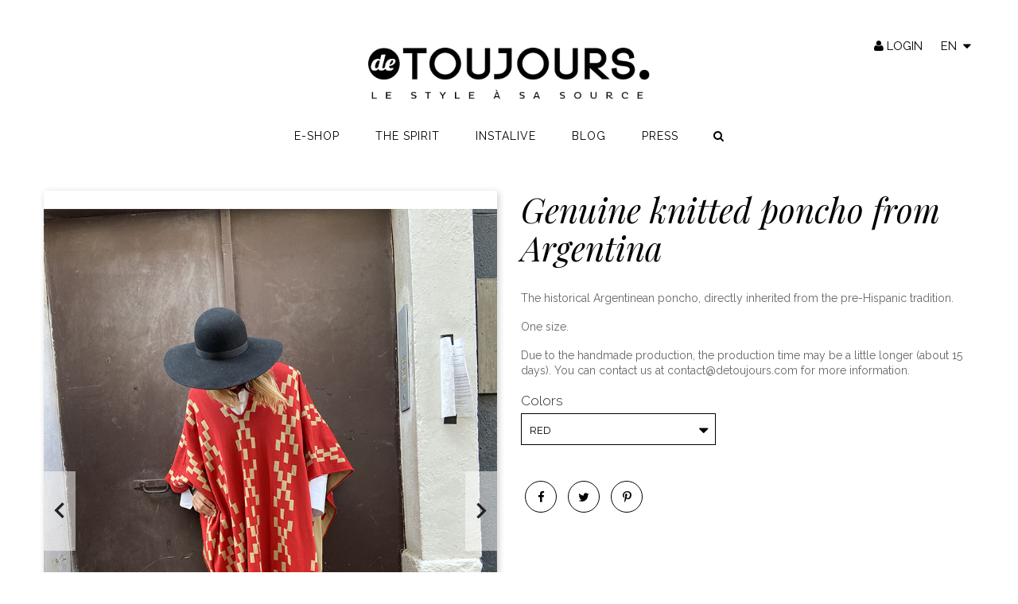

--- FILE ---
content_type: text/html; charset=utf-8
request_url: https://www.detoujours.com/en/home/319-genuine-knitted-poncho-from-argentina.html
body_size: 9496
content:
<!doctype html>
<html lang="en">

    <head>
        
            
  <meta charset="utf-8">


  <meta http-equiv="x-ua-compatible" content="ie=edge">



    <link rel="canonical" href="https://www.detoujours.com/en/home/319-genuine-knitted-poncho-from-argentina.html">

  <title>Genuine knitted poncho from Argentina</title>
  <meta name="description" content="">
  <meta name="keywords" content="">
      
                  <link rel="alternate" href="https://www.detoujours.com/fr/accueil/319-l-authentique-poncho-argentin-en-maille.html" hreflang="fr-fr">
                  <link rel="alternate" href="https://www.detoujours.com/en/home/319-genuine-knitted-poncho-from-argentina.html" hreflang="en-us">
        



  <meta name="viewport" content="width=device-width, initial-scale=1">



  <link rel="icon" type="image/vnd.microsoft.icon" href="/img/favicon.ico?1592306783">
  <link rel="shortcut icon" type="image/x-icon" href="/img/favicon.ico?1592306783">



    <link rel="stylesheet" href="https://maxcdn.bootstrapcdn.com/font-awesome/4.5.0/css/font-awesome.min.css" type="text/css" media="all">
  <link rel="stylesheet" href="https://www.detoujours.com/themes/detoujours/assets/css/theme.css" type="text/css" media="all">
  <link rel="stylesheet" href="https://www.detoujours.com/modules/paypal/views/css/paypal_fo.css" type="text/css" media="all">
  <link rel="stylesheet" href="https://www.detoujours.com/modules/editorial/editorial.css" type="text/css" media="all">
  <link rel="stylesheet" href="https://www.detoujours.com/themes/detoujours/modules/shoppinglist/views/css/shoppinglist.css" type="text/css" media="all">
  <link rel="stylesheet" href="https://www.detoujours.com/modules/infinitescroll/views/css/infinitescroll.css" type="text/css" media="all">
  <link rel="stylesheet" href="https://www.detoujours.com/modules/wordpressintegration//views/css/front/wordpressintegration.css" type="text/css" media="all">
  <link rel="stylesheet" href="https://www.detoujours.com/modules/plicidetoujours//views/css/front.css" type="text/css" media="all">
  <link rel="stylesheet" href="https://www.detoujours.com/js/jquery/ui/themes/base/minified/jquery-ui.min.css" type="text/css" media="all">
  <link rel="stylesheet" href="https://www.detoujours.com/js/jquery/ui/themes/base/minified/jquery.ui.theme.min.css" type="text/css" media="all">
  <link rel="stylesheet" href="https://www.detoujours.com/themes/detoujours/assets/css/grid_prestashop.css" type="text/css" media="all">
  <link rel="stylesheet" href="https://www.detoujours.com/modules/ps_imageslider/css/homeslider.css" type="text/css" media="all">
  <link rel="stylesheet" href="https://www.detoujours.com/themes/detoujours/assets/css/csss.css" type="text/css" media="all">
  <link rel="stylesheet" href="https://www.detoujours.com/themes/detoujours/assets/css/player/mediaelementplayer.css" type="text/css" media="all">
  <link rel="stylesheet" href="https://www.detoujours.com/themes/detoujours/assets/css/product.css" type="text/css" media="all">
  <link rel="stylesheet" href="https://www.detoujours.com/themes/detoujours/assets/css/jquery.bxslider.css" type="text/css" media="all">
  <link rel="stylesheet" href="https://www.detoujours.com/js/jquery/ui/themes/base/jquery.ui.core.css" type="text/css" media="all">
  <link rel="stylesheet" href="https://www.detoujours.com/modules/pm_advancedsearch4/views/css/pm_advancedsearch4-17.css" type="text/css" media="all">
  <link rel="stylesheet" href="https://www.detoujours.com/modules/pm_advancedsearch4/views/css/pm_advancedsearch4_dynamic.css" type="text/css" media="all">
  <link rel="stylesheet" href="https://www.detoujours.com/modules/pm_advancedsearch4/views/css/chosen/chosen.min.css" type="text/css" media="all">
  <link rel="stylesheet" href="https://www.detoujours.com/themes/detoujours/assets/css/custom.css" type="text/css" media="all">
  <link rel="stylesheet" href="https://www.detoujours.com/themes/detoujours/assets/css/responsive.css" type="text/css" media="all">




  

  <script type="text/javascript">
        var ASPath = "\/modules\/pm_advancedsearch4\/";
        var ASSearchUrl = "https:\/\/www.detoujours.com\/en\/module\/pm_advancedsearch4\/advancedsearch4";
        var as4_orderBySalesAsc = "Sales: Lower first";
        var as4_orderBySalesDesc = "Sales: Highest first";
        var prestashop = {"cart":{"products":[],"totals":{"total":{"type":"total","label":"Total","amount":0,"value":"\u20ac0.00"},"total_including_tax":{"type":"total","label":"Total (tax incl.)","amount":0,"value":"\u20ac0.00"},"total_excluding_tax":{"type":"total","label":"Total (tax excl.)","amount":0,"value":"\u20ac0.00"}},"subtotals":{"products":{"type":"products","label":"Subtotal","amount":0,"value":"\u20ac0.00"},"discounts":null,"shipping":{"type":"shipping","label":"Shipping","amount":0,"value":"Free"},"tax":{"type":"tax","label":"Included taxes","amount":0,"value":"\u20ac0.00"}},"products_count":0,"summary_string":"0 items","vouchers":{"allowed":1,"added":[]},"discounts":[],"minimalPurchase":0,"minimalPurchaseRequired":""},"currency":{"name":"Euro","iso_code":"EUR","iso_code_num":"978","sign":"\u20ac"},"customer":{"lastname":null,"firstname":null,"email":null,"birthday":null,"newsletter":null,"newsletter_date_add":null,"optin":null,"website":null,"company":null,"siret":null,"ape":null,"is_logged":false,"gender":{"type":null,"name":null},"addresses":[]},"language":{"name":"English","iso_code":"en","locale":"en-US","language_code":"en-us","is_rtl":"0","date_format_lite":"Y-m-d","date_format_full":"Y-m-d H:i:s","id":3},"page":{"title":"","canonical":null,"meta":{"title":"Genuine knitted poncho from Argentina","description":"","keywords":"","robots":"index"},"page_name":"product","body_classes":{"lang-en":true,"lang-rtl":false,"country-FR":true,"currency-EUR":true,"layout-full-width":true,"page-product":true,"tax-display-enabled":true,"product-id-319":true,"product-Genuine knitted poncho from Argentina":true,"product-id-category-2":true,"product-id-manufacturer-63":true,"product-id-supplier-65":true,"product-available-for-order":true},"admin_notifications":[]},"shop":{"name":"DeToujours.com","logo":"\/img\/logo.jpg","stores_icon":"\/img\/logo_stores.gif","favicon":"\/img\/favicon.ico"},"urls":{"base_url":"https:\/\/www.detoujours.com\/","current_url":"https:\/\/www.detoujours.com\/en\/home\/319-genuine-knitted-poncho-from-argentina.html","shop_domain_url":"https:\/\/www.detoujours.com","img_ps_url":"https:\/\/www.detoujours.com\/img\/","img_cat_url":"https:\/\/www.detoujours.com\/img\/c\/","img_lang_url":"https:\/\/www.detoujours.com\/img\/l\/","img_prod_url":"https:\/\/www.detoujours.com\/img\/p\/","img_manu_url":"https:\/\/www.detoujours.com\/img\/m\/","img_sup_url":"https:\/\/www.detoujours.com\/img\/su\/","img_ship_url":"https:\/\/www.detoujours.com\/img\/s\/","img_store_url":"https:\/\/www.detoujours.com\/img\/st\/","img_col_url":"https:\/\/www.detoujours.com\/img\/co\/","img_url":"https:\/\/www.detoujours.com\/themes\/detoujours\/assets\/img\/","css_url":"https:\/\/www.detoujours.com\/themes\/detoujours\/assets\/css\/","js_url":"https:\/\/www.detoujours.com\/themes\/detoujours\/assets\/js\/","pic_url":"https:\/\/www.detoujours.com\/upload\/","pages":{"address":"https:\/\/www.detoujours.com\/en\/address","addresses":"https:\/\/www.detoujours.com\/en\/addresses","authentication":"https:\/\/www.detoujours.com\/en\/authentification","cart":"https:\/\/www.detoujours.com\/en\/cart","category":"https:\/\/www.detoujours.com\/en\/index.php?controller=category","cms":"https:\/\/www.detoujours.com\/en\/index.php?controller=cms","contact":"https:\/\/www.detoujours.com\/en\/contactez-nous","discount":"https:\/\/www.detoujours.com\/en\/bons-de-reduction","guest_tracking":"https:\/\/www.detoujours.com\/en\/guest-tracking","history":"https:\/\/www.detoujours.com\/en\/historique-des-commandes","identity":"https:\/\/www.detoujours.com\/en\/identity","index":"https:\/\/www.detoujours.com\/en\/","my_account":"https:\/\/www.detoujours.com\/en\/my-account","order_confirmation":"https:\/\/www.detoujours.com\/en\/order-confirmation","order_detail":"https:\/\/www.detoujours.com\/en\/index.php?controller=order-detail","order_follow":"https:\/\/www.detoujours.com\/en\/details-de-la-commande","order":"https:\/\/www.detoujours.com\/en\/order","order_return":"https:\/\/www.detoujours.com\/en\/index.php?controller=order-return","order_slip":"https:\/\/www.detoujours.com\/en\/credit-slip","pagenotfound":"https:\/\/www.detoujours.com\/en\/page-non-trouvee","password":"https:\/\/www.detoujours.com\/en\/mot-de-passe-oublie","pdf_invoice":"https:\/\/www.detoujours.com\/en\/index.php?controller=pdf-invoice","pdf_order_return":"https:\/\/www.detoujours.com\/en\/index.php?controller=pdf-order-return","pdf_order_slip":"https:\/\/www.detoujours.com\/en\/index.php?controller=pdf-order-slip","prices_drop":"https:\/\/www.detoujours.com\/en\/prices-drop","product":"https:\/\/www.detoujours.com\/en\/index.php?controller=product","search":"https:\/\/www.detoujours.com\/en\/search","sitemap":"https:\/\/www.detoujours.com\/en\/plan-du-site","stores":"https:\/\/www.detoujours.com\/en\/stores","supplier":"https:\/\/www.detoujours.com\/en\/fournisseurs","register":"https:\/\/www.detoujours.com\/en\/authentification?create_account=1","order_login":"https:\/\/www.detoujours.com\/en\/order?login=1"},"alternative_langs":{"fr-fr":"https:\/\/www.detoujours.com\/fr\/accueil\/319-l-authentique-poncho-argentin-en-maille.html","en-us":"https:\/\/www.detoujours.com\/en\/home\/319-genuine-knitted-poncho-from-argentina.html"},"theme_assets":"\/themes\/detoujours\/assets\/","actions":{"logout":"https:\/\/www.detoujours.com\/en\/?mylogout="},"no_picture_image":{"bySize":{"small_default":{"url":"https:\/\/www.detoujours.com\/img\/p\/en-default-small_default.jpg","width":98,"height":139},"cart_default":{"url":"https:\/\/www.detoujours.com\/img\/p\/en-default-cart_default.jpg","width":125,"height":177},"accessories_default":{"url":"https:\/\/www.detoujours.com\/img\/p\/en-default-accessories_default.jpg","width":225,"height":318},"home_default":{"url":"https:\/\/www.detoujours.com\/img\/p\/en-default-home_default.jpg","width":250,"height":354},"shop_default":{"url":"https:\/\/www.detoujours.com\/img\/p\/en-default-shop_default.jpg","width":360,"height":509},"medium_default":{"url":"https:\/\/www.detoujours.com\/img\/p\/en-default-medium_default.jpg","width":452,"height":639},"home_default_btt":{"url":"https:\/\/www.detoujours.com\/img\/p\/en-default-home_default_btt.jpg","width":640,"height":905},"large_default":{"url":"https:\/\/www.detoujours.com\/img\/p\/en-default-large_default.jpg","width":800,"height":1131}},"small":{"url":"https:\/\/www.detoujours.com\/img\/p\/en-default-small_default.jpg","width":98,"height":139},"medium":{"url":"https:\/\/www.detoujours.com\/img\/p\/en-default-shop_default.jpg","width":360,"height":509},"large":{"url":"https:\/\/www.detoujours.com\/img\/p\/en-default-large_default.jpg","width":800,"height":1131},"legend":""}},"configuration":{"display_taxes_label":true,"display_prices_tax_incl":true,"is_catalog":true,"show_prices":true,"opt_in":{"partner":true},"quantity_discount":{"type":"discount","label":"Discount"},"voucher_enabled":1,"return_enabled":1},"field_required":[],"breadcrumb":{"links":[{"title":"Home","url":"https:\/\/www.detoujours.com\/en\/"},{"title":"Genuine knitted poncho from Argentina","url":"https:\/\/www.detoujours.com\/en\/home\/319-genuine-knitted-poncho-from-argentina.html"}],"count":2},"link":{"protocol_link":"https:\/\/","protocol_content":"https:\/\/"},"time":1768944944,"static_token":"06ea67d638ffa648709fa7865c49aa13","token":"f315c8716cc2d25b637cd0ef5c388ec2"};
      </script>





  




        
    <meta property="og:type" content="product">
    <meta property="og:url" content="https://www.detoujours.com/en/home/319-genuine-knitted-poncho-from-argentina.html">
    <meta property="og:title" content="Genuine knitted poncho from Argentina">
    <meta property="og:site_name" content="DeToujours.com">
    <meta property="og:description" content="">
    <meta property="og:image" content="https://www.detoujours.com/4632-large_default/genuine-knitted-poncho-from-argentina.jpg">
                <meta property="product:weight:value" content="0.790000">
        <meta property="product:weight:units" content="kg">
    
		
	<!-- Global site tag (gtag.js) - Google Analytics -->
	<script async src="https://www.googletagmanager.com/gtag/js?id="UA-38586764-1"></script>
	<script>
	  window.dataLayer = window.dataLayer || [];
	  function gtag(){dataLayer.push(arguments);}
	  gtag('js', new Date());

	  gtag('config', 'UA-38586764-1');
	</script>
        
    </head>

    <body id="product" class="bodii product">

        
            
        

        
                    

        <header id="header">
            
                
    


    


            <a id="header_logo" href="https://www.detoujours.com/">
        </a>
    
    
<a href="#" class="mobmenu"><i class="fa fa-bars" aria-hidden="true"></i></a>
<div style="padding-bottom: 10px; padding-top: 0px">
    <div class="container">
    
          <ul id="top-menu" data-depth="0">
                    <li class="link" id="lnk-e-shop">
            <div>    
                          <a
                class="buttons"
                href="/en/5-e-shop" data-depth="0"
                              >
                                E-shop
              </a>
            </div>
                          </li>
                    <li class="link" id="lnk-the-spirit">
            <div>    
                          <a
                class="buttons"
                href="/en/content/9-de-toujours-spirit" data-depth="0"
                              >
                                The spirit
              </a>
            </div>
                          </li>
                    <li class="link" id="lnk-instalive">
            <div>    
                          <a
                class="buttons"
                href="/en/content/31-instalive" data-depth="0"
                              >
                                Instalive
              </a>
            </div>
                          </li>
                    <li class="link" id="lnk-blog">
            <div>    
                          <a
                class="buttons"
                href="https://www.detoujours.com/blog/" data-depth="0"
                              >
                                Blog
              </a>
            </div>
                          </li>
                    <li class="link" id="lnk-press">
            <div>    
                          <a
                class="buttons"
                href="https://www.detoujours.com/blog/presse/" data-depth="0"
                              >
                                Press
              </a>
            </div>
                          </li>
                <li><a href="#" class="rechy"><i class="fa fa-search"></i></a></li>
      </ul>
    
    </div>
</div>
<!-- Block search module TOP -->
<div id="search_widget" class="search-widget col-sm-12" data-search-controller-url="//www.detoujours.com/en/search">
    <form method="get" action="//www.detoujours.com/en/search" id="searchbox">
        <p><a class="closerech" href="#"><i class="fa fa-times" aria-hidden="true"></i></a></p>
        <p class="block_content">
            <i class="fa fa-search"></i>
            <input type="hidden" name="controller" value="search">
            <input type="text" class="search_query" id="search_query_block" name="s" aria-label="Search">
            
            <input type="submit" id="search_button" class="button_mini" value="OK">
        </p>
    </form>
</div>
<!-- /Block search module TOP -->
<div id="_desktop_language_selector">
    <div id="countries" class="language-selector-wrapper">
        <p class="selected_language">en</p>
        <ul class="countries_ul" aria-labelledby="language-selector-label" id="first-languages">
                            <li >
                    <a href="https://www.detoujours.com/fr/accueil/319-l-authentique-poncho-argentin-en-maille.html" data-iso-code="fr">fr</a>
                </li>
                            <li  class="selected_language" >
                    <a href="https://www.detoujours.com/en/home/319-genuine-knitted-poncho-from-argentina.html" data-iso-code="en">en</a>
                </li>
                    </ul>
    </div>
</div><div id="header_user">
    <ul id="header_nav" class="inline-list">
                    <li id="your_account">
                <a
                    href="https://www.detoujours.com/en/my-account"
                    title="Log in to your customer account"
                    rel="nofollow"
                    >
                    <i class="fa fa-user"></i>
                    <span class="mobily"></span>
                    <span class="desktopy">Login</span>
                </a>
                    </li>
     

    

            
        </header>

        
            
<aside id="notifications">
  <div class="container">
    
    
    
      </div>
</aside>
        
        <div id="center_column">
            
                            

                
    
    

    <section id="main" itemscope itemtype="https://schema.org/Product">
        <meta itemprop="url" content="https://www.detoujours.com/en/home/319-12005-genuine-knitted-poncho-from-argentina.html#/142,colors,red">
        

        <div class="row productmain">
            <div class="col-md-6">
                
                    <section class="page-content" id="content">
                        
                            <!-- @todo: use include file='catalog/_partials/product-flags.tpl'} -->
                            
                                <ul class="product-flags">
                                                                    </ul>
                            

                            
                                <div class="images-container">
  
    <div class="product-cover">
              <img class="js-qv-product-cover" src="https://www.detoujours.com/4632-large_default/genuine-knitted-poncho-from-argentina.jpg" alt="" title="" style="width:100%;" itemprop="image">
        <div class="layer hidden-sm-down" data-toggle="modal" data-target="#product-modal">
          <i class="material-icons zoom-in">&#xE8FF;</i>
        </div>
            <div class="plici-scroll-box-arrows scroll">
        <i class="material-icons left">&#xE314;</i>
        <i class="material-icons right">&#xE315;</i>
    </div>
    </div>
    
  

  
    <div class="js-qv-mask mask">
      <ul class="product-images js-qv-product-images">
                  <li class="thumb-container">
            <img
              class="thumb js-thumb "
              data-image-medium-src="https://www.detoujours.com/4631-medium_default/genuine-knitted-poncho-from-argentina.jpg"
              data-image-large-src="https://www.detoujours.com/4631-large_default/genuine-knitted-poncho-from-argentina.jpg"
              src="https://www.detoujours.com/4631-home_default/genuine-knitted-poncho-from-argentina.jpg"
              alt=""
              title=""
              width="100"
              itemprop="image"
            >
          </li>
                  <li class="thumb-container">
            <img
              class="thumb js-thumb "
              data-image-medium-src="https://www.detoujours.com/4625-medium_default/genuine-knitted-poncho-from-argentina.jpg"
              data-image-large-src="https://www.detoujours.com/4625-large_default/genuine-knitted-poncho-from-argentina.jpg"
              src="https://www.detoujours.com/4625-home_default/genuine-knitted-poncho-from-argentina.jpg"
              alt=""
              title=""
              width="100"
              itemprop="image"
            >
          </li>
                  <li class="thumb-container">
            <img
              class="thumb js-thumb "
              data-image-medium-src="https://www.detoujours.com/4629-medium_default/genuine-knitted-poncho-from-argentina.jpg"
              data-image-large-src="https://www.detoujours.com/4629-large_default/genuine-knitted-poncho-from-argentina.jpg"
              src="https://www.detoujours.com/4629-home_default/genuine-knitted-poncho-from-argentina.jpg"
              alt=""
              title=""
              width="100"
              itemprop="image"
            >
          </li>
                  <li class="thumb-container">
            <img
              class="thumb js-thumb "
              data-image-medium-src="https://www.detoujours.com/4630-medium_default/genuine-knitted-poncho-from-argentina.jpg"
              data-image-large-src="https://www.detoujours.com/4630-large_default/genuine-knitted-poncho-from-argentina.jpg"
              src="https://www.detoujours.com/4630-home_default/genuine-knitted-poncho-from-argentina.jpg"
              alt=""
              title=""
              width="100"
              itemprop="image"
            >
          </li>
                  <li class="thumb-container">
            <img
              class="thumb js-thumb  selected "
              data-image-medium-src="https://www.detoujours.com/4632-medium_default/genuine-knitted-poncho-from-argentina.jpg"
              data-image-large-src="https://www.detoujours.com/4632-large_default/genuine-knitted-poncho-from-argentina.jpg"
              src="https://www.detoujours.com/4632-home_default/genuine-knitted-poncho-from-argentina.jpg"
              alt=""
              title=""
              width="100"
              itemprop="image"
            >
          </li>
                  <li class="thumb-container">
            <img
              class="thumb js-thumb "
              data-image-medium-src="https://www.detoujours.com/4633-medium_default/genuine-knitted-poncho-from-argentina.jpg"
              data-image-large-src="https://www.detoujours.com/4633-large_default/genuine-knitted-poncho-from-argentina.jpg"
              src="https://www.detoujours.com/4633-home_default/genuine-knitted-poncho-from-argentina.jpg"
              alt=""
              title=""
              width="100"
              itemprop="image"
            >
          </li>
                  <li class="thumb-container">
            <img
              class="thumb js-thumb "
              data-image-medium-src="https://www.detoujours.com/4626-medium_default/genuine-knitted-poncho-from-argentina.jpg"
              data-image-large-src="https://www.detoujours.com/4626-large_default/genuine-knitted-poncho-from-argentina.jpg"
              src="https://www.detoujours.com/4626-home_default/genuine-knitted-poncho-from-argentina.jpg"
              alt=""
              title=""
              width="100"
              itemprop="image"
            >
          </li>
                  <li class="thumb-container">
            <img
              class="thumb js-thumb "
              data-image-medium-src="https://www.detoujours.com/4627-medium_default/genuine-knitted-poncho-from-argentina.jpg"
              data-image-large-src="https://www.detoujours.com/4627-large_default/genuine-knitted-poncho-from-argentina.jpg"
              src="https://www.detoujours.com/4627-home_default/genuine-knitted-poncho-from-argentina.jpg"
              alt=""
              title=""
              width="100"
              itemprop="image"
            >
          </li>
                  <li class="thumb-container">
            <img
              class="thumb js-thumb "
              data-image-medium-src="https://www.detoujours.com/4628-medium_default/genuine-knitted-poncho-from-argentina.jpg"
              data-image-large-src="https://www.detoujours.com/4628-large_default/genuine-knitted-poncho-from-argentina.jpg"
              src="https://www.detoujours.com/4628-home_default/genuine-knitted-poncho-from-argentina.jpg"
              alt=""
              title=""
              width="100"
              itemprop="image"
            >
          </li>
                  <li class="thumb-container">
            <img
              class="thumb js-thumb "
              data-image-medium-src="https://www.detoujours.com/4634-medium_default/genuine-knitted-poncho-from-argentina.jpg"
              data-image-large-src="https://www.detoujours.com/4634-large_default/genuine-knitted-poncho-from-argentina.jpg"
              src="https://www.detoujours.com/4634-home_default/genuine-knitted-poncho-from-argentina.jpg"
              alt=""
              title=""
              width="100"
              itemprop="image"
            >
          </li>
                  <li class="thumb-container">
            <img
              class="thumb js-thumb "
              data-image-medium-src="https://www.detoujours.com/4635-medium_default/genuine-knitted-poncho-from-argentina.jpg"
              data-image-large-src="https://www.detoujours.com/4635-large_default/genuine-knitted-poncho-from-argentina.jpg"
              src="https://www.detoujours.com/4635-home_default/genuine-knitted-poncho-from-argentina.jpg"
              alt=""
              title=""
              width="100"
              itemprop="image"
            >
          </li>
              </ul>
    </div>
      <script>
          /**
           * On rappel la fonction pour les appels ajax qui ré initialise les images
           */
          plici_pointer_img = 0;
            if (typeof $ !== 'undefined') {
                $(document).ready(function() {
                    initPliciImgVisuals();
                });
            }

      </script>
  
</div>

                            
                            <div class="scroll-box-arrows">
                                <i class="material-icons left">&#xE314;</i>
                                <i class="material-icons right">&#xE315;</i>
                            </div>

                        
                    </section>
                
            </div>
            <div class="col-md-6">
                
                    
                        <h1 class="h1" itemprop="name">Genuine knitted poncho from Argentina</h1>
                    
                
                
                
                    <div class="product-description"><p>The historical Argentinean poncho, directly inherited from the pre-Hispanic tradition. </p>
<p>One size. </p>
<p>Due to the handmade production, the production time may be a little longer (about 15 days). You can contact us at contact@detoujours.com for more information.</p></div>
                

                <div class="product-information">
                    
                        <div id="product-description-short-319" itemprop="description"></div>
                    

                                        
                                    
                    <div class="product-actions">
                        
                            <form action="https://www.detoujours.com/en/cart" method="post" id="add-to-cart-or-refresh">
                                <input type="hidden" name="token" value="06ea67d638ffa648709fa7865c49aa13">
                                <input type="hidden" name="id_product" value="319" id="product_page_product_id">
                                <input type="hidden" name="id_customization" value="0" id="product_customization_id">

                                
                                    <div class="product-variants" id="attributes">
          <div class="clearfix product-variants-item">
      <span class="control-label">Colors</span>
      <div class="">
              <select
          class="selec"
          id="group_15"
          data-product-attribute="15"
          name="group[15]">
                      <option value="104" title="Navy blue">Navy blue</option>
                      <option value="96" title="Black">Black</option>
                      <option value="142" title="Red" selected="selected">Red</option>
                  </select>
                  </div>
    </div>
      </div>
                                

                                
                                                                    

                                
                                    <section class="product-discounts">
  </section>
                                

                                
                                    <div class="product-add-to-cart">
  </div>
                                

                                
                                    <div class="product-additional-info">
  
      <div class="social-sharing">
      <ul>
                  <li>
              <a href="https://www.facebook.com/sharer.php?u=https%3A%2F%2Fwww.detoujours.com%2Fen%2Fhome%2F319-genuine-knitted-poncho-from-argentina.html" 
                 class="" title="Share"
                 target="_blank">
              <i class="fa fa-facebook"></i>
              </a>
          </li>
                  <li>
              <a href="https://twitter.com/intent/tweet?text=Genuine+knitted+poncho+from+Argentina https%3A%2F%2Fwww.detoujours.com%2Fen%2Fhome%2F319-genuine-knitted-poncho-from-argentina.html" 
                 class="" title="Tweet"
                 target="_blank">
              <i class="fa fa-twitter"></i>
              </a>
          </li>
                  <li>
              <a href="https://www.pinterest.com/pin/create/button/?media=https%3A%2F%2Fwww.detoujours.com%2F4632%2Fgenuine-knitted-poncho-from-argentina.jpg&amp;url=https%3A%2F%2Fwww.detoujours.com%2Fen%2Fhome%2F319-genuine-knitted-poncho-from-argentina.html" 
                 class="" title="Pinterest"
                 target="_blank">
              <i class="fa fa-pinterest-p"></i>
              </a>
          </li>
              </ul>
    </div>
  

</div>
                                

                                                            
                        </form>
                    

                </div>

                
                            </div>
        </div>
    </div>
    <div class="topy" id="plici_tabs_area">
            <div class="wrapper">
                <div class="row ">
            <div id="idTab110" class="row product-tab product-manufacturer ">
            <div class="col-sm-6 imgg">
                <img src="https://www.detoujours.com/img/m/63.jpg" alt="Artisanat Argentin" class="product-manufacturer-logo">
            </div>
            <div class="col-sm-6 descry">



                <div class="product-tab-description">

                    <h3 > Artisanat Argentin</h3>
                    <h4 > </h4>
                    <p>In the South American prairies, the gauchos are the lords of the land. Kings of the Argentinean pampas, they are guardians of the herds, as well as guardians of the fields. Probably of Quechua origin, gaucho means " lonesome ", " wanderer ", " peasant " or " lover ", in an obvious synthesis which says well the love of this rider for his lands, but also this essential quest for freedom. As a true Argentine cowboy, he crosses the infinite spaces of the pampas in search of his herds as well as his independence. The gaucho chooses an austere, isolated life where nights under the stars are frequent, and the guitar is his best partner. It is not uncommon, however, for the gaucho to settle in a small rancho, settle down and start a family. The gaucho remains a key figure in Argentine culture, especially since the 19th century and the wars of independence. Ally of the armies of liberation, he is still considered today as an icon of courage and honor. </p>
<p>The gaucho wardrobe is part of this mythical heritage of the brave and free cowboy. At deTOUJOURS, we seek the gaucha outfit at its source, at our historical manufacturer, established since always in Buenos Aires. </p>
                </div>
            </div>
        </div>
                    <div class="clear"></div>
</div>
<ul class="idTabs tabs five-up">
			<li class="active"><a href="#idTab110">The manufacturer</a></li>
												</ul>
            </div>
        </div>
    
                    <div>
                <div class="wrapperr">
                    <h2 class="product-coteculte-titre associes"><span>Worship side</span></h2>
                </div>
                <div class="wrapperr">
                    <div class="product-coteculte-description">
                                                <div class="cotecult ">
                            <p><span class="s1" style="font-kerning: none;"><img src="https://www.detoujours.com/img/cms/Poncho argentin/f518eb3e0635975fb9ddf150240cc18f.jpeg" alt="" width="273" height="441" style="float: right;" />If the Mexican poncho is predominant in the "fashion" representation of this Latin American heritage that has become a worldwide classic, the Argentine poncho brings<strong> a new graphic horizon and references</strong>, a typical elegance that will revolutionize your vision of this garment.</span></p>
<p><span class="s1" style="font-kerning: none;">Historically,<strong> the poncho is worn from the Andes to California</strong>, but it is particularly used on a daily basis by the gauchos for its <strong>practicality and multifunction</strong> in their work. On horseback, when the weather is bad, it is used to protect oneself from the harsh cold, when the weather is good, it is worn rolled over the shoulder, and in any weather, it becomes a blanket for sleeping. Sometimes, even wrapped around the arm, it serves as a shield against a too violent enemy. Weapon, scarf, blanket, overcoat, mattress, cape, saddlebag, it <img src="https://www.detoujours.com/img/cms/Poncho argentin/39cdd33b36213b2ff4bb12c0fd1c5bfb.jpeg" alt="" width="317" height="497" style="float: left;" />is <strong>indispensable</strong> to the one who rides through the pampas. The irony, certainly, is that "poncho" is etymologically derived from "lazy", because it is not very convenient for the worker.<span class="Apple-converted-space"> </span></span></p>
<p><span class="s1" style="font-kerning: none;">The design of this traditional garment, woven or knitted according to the pattern, is part of the territory and is declined based on local particularities. <strong>Each province has adopted its own patterns and colors</strong>. Worn like a flag, this fabric banner is often a sign of social rank, territorial belonging, or a sign of celebrations and mourning. One thinks, for example, of the poncho patria, dark blue on the front and red on the back, adopted by the army in the 19th century, which is distinguished, among others, from the poncho vichara, of rougher manufacture, grey or sky blue with tassels. <span class="Apple-converted-space"> </span></span></p>
<p><span class="s1" style="font-kerning: none;"><span class="Apple-converted-space">Here, deTOUJOURS presents a precious woven poncho directly<strong> inherited from the pre-Hispanic Mapuche culture</strong>. The <img src="https://www.detoujours.com/img/cms/Poncho argentin/876bde7ea765ae791dac833a6c232a0b.jpeg" alt="" width="234" height="352" style="float: right;" />Mapuches, an indigenous pre-Hispanic people, mastered to excellence the art of weaving, which was transmitted from generation to generation through oral tradition and gestural imitation. The<strong> best weavers were particularly valued and prized</strong>, because they played an important economic role, but also because <strong>Mapuche clothing was a sign of prestige</strong> (the trousseau brought by the husband in the event of a wedding was significantly larger if he wished to marry a good weaver). This technicality continues and our poncho is part of this thousand year old history, respecting the ancestral patterns. The Mapuches use a particular iconography, each pattern becomes a direct reference to their own cosmogony and philosophy: the stars, the spirit, the eyes seeing the soul ... Our poncho uses<strong> the beautiful pattern of the "World"</strong>. </span></span></p>
<p><span class="s1" style="font-kerning: none;">This gaucha aesthetic is now exported beyond the borders and the American youth easily takes it over. <strong>The folk and rock culture adopted it as a signature</strong> from the 60s. From the Woodstock audience to the spaghetti westerns, the poncho is hoisted as the standard of another way of dressing. An image unconscious inheritance of the free and brave gauchos, which becomes a nonconformist alternative.<span class="Apple-converted-space"> </span></span></p>
                        </div>
                        <div class="clear"></div>
                    </div>
                </div>
            </div>
            <div class="clear"></div>
            

    
                    <section class="product-accessories clearfix">
                <div class="wrapperr">
                    <h2 class="associes "><span>You might also like</span></h2>
                    <ul class="block-grid four-up">
                                                    
                                
    <li class="ajax_block_product math swiper-slide">
            
                <a href="https://www.detoujours.com/en/shirts/176-la-chemise-blanche-de-clergyman.html" title="The clergyman&#039;s white shirt" class="product_image">
                                            <img
                            src="https://www.detoujours.com/3146-accessories_default/la-chemise-blanche-de-clergyman.jpg"
                            alt="La chemise blanche de clergyman"
                            data-full-size-image-url="https://www.detoujours.com/3146-large_default/la-chemise-blanche-de-clergyman.jpg"
                            />
                                        <p class="s_title_block">
                        The clergyman&#039;s white shirt
                                
                    </p>
                </a>
                            
    </li>    

                            
                                                    
                                
    <li class="ajax_block_product math swiper-slide">
            
                <a href="https://www.detoujours.com/en/accessories/301-the-chouan-hat-.html" title="The Chouan Hat" class="product_image">
                                            <img
                            src="https://www.detoujours.com/4282-accessories_default/the-chouan-hat-.jpg"
                            alt="The Chouan Hat"
                            data-full-size-image-url="https://www.detoujours.com/4282-large_default/the-chouan-hat-.jpg"
                            />
                                        <p class="s_title_block">
                        The Chouan Hat
                                
                    </p>
                </a>
                            
    </li>    

                            
                                                    
                                
    <li class="ajax_block_product math swiper-slide">
            
                <a href="https://www.detoujours.com/en/home/316-gaucho-pants-in-cotton-from-argentina-.html" title="Gaucho pants in cotton from Argentina" class="product_image">
                                            <img
                            src="https://www.detoujours.com/4896-accessories_default/gaucho-pants-in-cotton-from-argentina-.jpg"
                            alt="Gaucho pants in cotton from..."
                            data-full-size-image-url="https://www.detoujours.com/4896-large_default/gaucho-pants-in-cotton-from-argentina-.jpg"
                            />
                                        <p class="s_title_block">
                        Gaucho pants in cotton from...
                                
                    </p>
                </a>
                            
    </li>    

                            
                                                    
                                
    <li class="ajax_block_product math swiper-slide">
            
                <a href="https://www.detoujours.com/en/home/320-the-horseriding-boots-from-andalusia.html" title="The horseriding boots from Andalusia" class="product_image">
                                            <img
                            src="https://www.detoujours.com/4661-accessories_default/the-horseriding-boots-from-andalusia.jpg"
                            alt="The horseriding boots from..."
                            data-full-size-image-url="https://www.detoujours.com/4661-large_default/the-horseriding-boots-from-andalusia.jpg"
                            />
                                        <p class="s_title_block">
                        The horseriding boots from...
                                
                    </p>
                </a>
                            
    </li>    

                            
                                            </ul>
                </div>
            </section>
            

    
        
    

    
        <div class="modal fade js-product-images-modal" id="product-modal">
  <div class="modal-dialog" role="document">
    <div class="modal-content">
      <div class="modal-body">
                <figure>
          <img class="js-modal-product-cover product-cover-modal" width="800" src="https://www.detoujours.com/4632-large_default/genuine-knitted-poncho-from-argentina.jpg" alt="" title="" itemprop="image">
          <figcaption class="image-caption">
          
            <div id="product-description-short" itemprop="description"></div>
          
        </figcaption>
        </figure>
        <aside id="thumbnails" class="thumbnails js-thumbnails text-sm-center">
          
            <div class="js-modal-mask mask ">
              <ul class="product-images js-modal-product-images">
                                  <li class="thumb-container">
                    <img data-image-large-src="https://www.detoujours.com/4631-large_default/genuine-knitted-poncho-from-argentina.jpg" class="thumb js-modal-thumb" src="https://www.detoujours.com/4631-home_default/genuine-knitted-poncho-from-argentina.jpg" alt="" title="" width="360" itemprop="image">
                  </li>
                                  <li class="thumb-container">
                    <img data-image-large-src="https://www.detoujours.com/4625-large_default/genuine-knitted-poncho-from-argentina.jpg" class="thumb js-modal-thumb" src="https://www.detoujours.com/4625-home_default/genuine-knitted-poncho-from-argentina.jpg" alt="" title="" width="360" itemprop="image">
                  </li>
                                  <li class="thumb-container">
                    <img data-image-large-src="https://www.detoujours.com/4629-large_default/genuine-knitted-poncho-from-argentina.jpg" class="thumb js-modal-thumb" src="https://www.detoujours.com/4629-home_default/genuine-knitted-poncho-from-argentina.jpg" alt="" title="" width="360" itemprop="image">
                  </li>
                                  <li class="thumb-container">
                    <img data-image-large-src="https://www.detoujours.com/4630-large_default/genuine-knitted-poncho-from-argentina.jpg" class="thumb js-modal-thumb" src="https://www.detoujours.com/4630-home_default/genuine-knitted-poncho-from-argentina.jpg" alt="" title="" width="360" itemprop="image">
                  </li>
                                  <li class="thumb-container">
                    <img data-image-large-src="https://www.detoujours.com/4632-large_default/genuine-knitted-poncho-from-argentina.jpg" class="thumb js-modal-thumb" src="https://www.detoujours.com/4632-home_default/genuine-knitted-poncho-from-argentina.jpg" alt="" title="" width="360" itemprop="image">
                  </li>
                                  <li class="thumb-container">
                    <img data-image-large-src="https://www.detoujours.com/4633-large_default/genuine-knitted-poncho-from-argentina.jpg" class="thumb js-modal-thumb" src="https://www.detoujours.com/4633-home_default/genuine-knitted-poncho-from-argentina.jpg" alt="" title="" width="360" itemprop="image">
                  </li>
                                  <li class="thumb-container">
                    <img data-image-large-src="https://www.detoujours.com/4626-large_default/genuine-knitted-poncho-from-argentina.jpg" class="thumb js-modal-thumb" src="https://www.detoujours.com/4626-home_default/genuine-knitted-poncho-from-argentina.jpg" alt="" title="" width="360" itemprop="image">
                  </li>
                                  <li class="thumb-container">
                    <img data-image-large-src="https://www.detoujours.com/4627-large_default/genuine-knitted-poncho-from-argentina.jpg" class="thumb js-modal-thumb" src="https://www.detoujours.com/4627-home_default/genuine-knitted-poncho-from-argentina.jpg" alt="" title="" width="360" itemprop="image">
                  </li>
                                  <li class="thumb-container">
                    <img data-image-large-src="https://www.detoujours.com/4628-large_default/genuine-knitted-poncho-from-argentina.jpg" class="thumb js-modal-thumb" src="https://www.detoujours.com/4628-home_default/genuine-knitted-poncho-from-argentina.jpg" alt="" title="" width="360" itemprop="image">
                  </li>
                                  <li class="thumb-container">
                    <img data-image-large-src="https://www.detoujours.com/4634-large_default/genuine-knitted-poncho-from-argentina.jpg" class="thumb js-modal-thumb" src="https://www.detoujours.com/4634-home_default/genuine-knitted-poncho-from-argentina.jpg" alt="" title="" width="360" itemprop="image">
                  </li>
                                  <li class="thumb-container">
                    <img data-image-large-src="https://www.detoujours.com/4635-large_default/genuine-knitted-poncho-from-argentina.jpg" class="thumb js-modal-thumb" src="https://www.detoujours.com/4635-home_default/genuine-knitted-poncho-from-argentina.jpg" alt="" title="" width="360" itemprop="image">
                  </li>
                              </ul>
            </div>
          
                      <div class="arrows js-modal-arrows">
              <i class="material-icons arrow-up js-modal-arrow-up">&#xE5C7;</i>
              <i class="material-icons arrow-down js-modal-arrow-down">&#xE5C5;</i>
            </div>
                  </aside>
      </div>
    </div><!-- /.modal-content -->
  </div><!-- /.modal-dialog -->
</div><!-- /.modal -->
    

    
        <footer class="page-footer">
            
                <!-- Footer content -->
            
        </footer>
    
</section>


    


                
                        
        </div>
        <div class="clear"></div>

        <div id="global-footer">
            <div class="wrapper" id="footer">
                
                    

      <div class="col-sm-6" id="bloc-reassurance">
    <ul class="menu-reassurance">
              <li>
            <a href="/content/6-service-client">
                <i class="fa fa-users"></i>Client services
            </a>
        </li>
              <li>
            <a href="/content/1-livraison">
                <i class="fa fa-truck"></i>Delivery policy 
            </a>
        </li>
              <li>
            <a href="/content/7-satisfait-ou-rembourse">
                <i class="fa fa-check-square-o"></i>Return policy
            </a>
        </li>
              <li>
            <a href="/content/4-nos-valeurs">
                <i class="fa fa-bookmark"></i>Our values
            </a>
        </li>
            <div class="clear"></div>
    </ul>
  </div>
<div id="block_various_links_footer" class="block_various_links eight columns col-sm-6">
      
    <div class="four columns first">
      <p class="title_block">Products</p>
      <ul>
                  <li>
            <a
                id="link-product-page-new-products-1"
                href="https://www.detoujours.com/en/new-products"
                title="List of our new products
"
                            >
              New products
            </a>
          </li>
                  <li>
            <a
                id="link-custom-page-all-products-1"
                href="https://www.detoujours.com/en/5-e-shop"
                title=""
                            >
              All products
            </a>
          </li>
              </ul>
    </div>
      
    <div class="four columns ">
      <p class="title_block">Our company</p>
      <ul>
                  <li>
            <a
                id="link-cms-page-2-2"
                href="https://www.detoujours.com/en/content/2-mentions-legales"
                title="Legal Notices"
                            >
              Legal Notices
            </a>
          </li>
                  <li>
            <a
                id="link-cms-page-4-2"
                href="https://www.detoujours.com/en/content/4-our-values"
                title="Our Values"
                            >
              Our Values
            </a>
          </li>
                  <li>
            <a
                id="link-cms-page-9-2"
                href="https://www.detoujours.com/en/content/9-de-toujours-spirit"
                title=""
                            >
              About deTOUJOURS
            </a>
          </li>
                  <li>
            <a
                id="link-cms-page-31-2"
                href="https://www.detoujours.com/en/content/31-instalive"
                title=""
                            >
              Instalive
            </a>
          </li>
                  <li>
            <a
                id="link-static-page-contact-2"
                href="https://www.detoujours.com/en/contactez-nous"
                title="Utilisez notre formulaire pour nous contacter"
                            >
              Contact us
            </a>
          </li>
                  <li>
            <a
                id="link-static-page-sitemap-2"
                href="https://www.detoujours.com/en/plan-du-site"
                title="Lost ? Find what you are looking for"
                            >
              Sitemap
            </a>
          </li>
              </ul>
    </div>
      
    <div class="four columns last">
      <p class="title_block">Services</p>
      <ul>
                  <li>
            <a
                id="link-cms-page-6-3"
                href="https://www.detoujours.com/en/content/6-service-client"
                title=""
                            >
              Customer service
            </a>
          </li>
                  <li>
            <a
                id="link-cms-page-1-3"
                href="https://www.detoujours.com/en/content/1-delivery"
                title="our general conditions of deliveries and returns"
                            >
              Deliveries and returns
            </a>
          </li>
                  <li>
            <a
                id="link-cms-page-3-3"
                href="https://www.detoujours.com/en/content/3-conditions-generales-de-vente"
                title="Terms and conditions"
                            >
              Terms and conditions
            </a>
          </li>
                  <li>
            <a
                id="link-custom-page-size-guide-3"
                href="https://www.detoujours.com/en/content/category/4-size-guide"
                title=""
                            >
              Size guide
            </a>
          </li>
              </ul>
    </div>
  </div>





                
                <div class="clear"></div>
            </div>
        </div>
        <div id="mentions-footer">
            <div class="wrapper">
                
                    <div class="col-sm-10 lef">
    <p>De Toujours invites you to discover clothes and accessories at the source of the style, original pieces that fashion has always diverted.</p>
</div>
<div class="col-sm-2 dro">
    <p>&copy; DE TOUJOURS 2026</p>
</div>
<div class="clear"></div>                
            </div>
        </div>

        
              <script type="text/javascript" src="https://www.detoujours.com/themes/core.js" ></script>
  <script type="text/javascript" src="https://www.google.com/recaptcha/api.js" ></script>
  <script type="text/javascript" src="https://www.detoujours.com/themes/detoujours/assets/js/theme.js" ></script>
  <script type="text/javascript" src="https://www.detoujours.com/themes/detoujours/assets/js/jquery.idTabs.js" ></script>
  <script type="text/javascript" src="https://www.detoujours.com/modules/shoppinglist/views/js/shoppinglist.js" ></script>
  <script type="text/javascript" src="https://www.detoujours.com/modules/wordpressintegration//views/js/masonry.pkgd.js" ></script>
  <script type="text/javascript" src="https://www.detoujours.com/modules/wordpressintegration//views/js/masonry.js" ></script>
  <script type="text/javascript" src="https://www.detoujours.com/modules/plicidetoujours//views/js/front.js" ></script>
  <script type="text/javascript" src="https://www.detoujours.com/js/jquery/ui/jquery-ui.min.js" ></script>
  <script type="text/javascript" src="https://www.detoujours.com/themes/detoujours/assets/js/jquery.backstretch.min.js" ></script>
  <script type="text/javascript" src="https://www.detoujours.com/themes/detoujours/assets/js/player/mediaelement-and-player.min.js" ></script>
  <script type="text/javascript" src="https://www.detoujours.com/themes/detoujours/assets/js/swiper.js" ></script>
  <script type="text/javascript" src="https://www.detoujours.com/modules/ps_searchbar/ps_searchbar.js" ></script>
  <script type="text/javascript" src="https://www.detoujours.com/modules/pm_advancedsearch4/views/js/chosen/chosen.jquery.min.js" ></script>
  <script type="text/javascript" src="https://www.detoujours.com/modules/pm_advancedsearch4/views/js/jquery.ui.touch-punch.min.js" ></script>
  <script type="text/javascript" src="https://www.detoujours.com/modules/pm_advancedsearch4/views/js/jquery.actual.min.js" ></script>
  <script type="text/javascript" src="https://www.detoujours.com/modules/pm_advancedsearch4/views/js/jquery.form.js" ></script>
  <script type="text/javascript" src="https://www.detoujours.com/modules/pm_advancedsearch4/views/js/as4_plugin-17.js" ></script>
  <script type="text/javascript" src="https://www.detoujours.com/modules/pm_advancedsearch4/views/js/pm_advancedsearch.js" ></script>
  <script type="text/javascript" src="https://www.detoujours.com/modules/ps_imageslider/js/responsiveslides.min.js" ></script>
  <script type="text/javascript" src="https://www.detoujours.com/modules/ps_imageslider/js/homeslider.js" ></script>
  <script type="text/javascript" src="https://www.detoujours.com/themes/detoujours/assets/js/selectbox.js" ></script>
  <script type="text/javascript" src="https://www.detoujours.com/themes/detoujours/assets/js/mCustomScrollbar.js" ></script>
  <script type="text/javascript" src="https://www.detoujours.com/themes/detoujours/assets/js/product.js" ></script>
  <script type="text/javascript" src="https://www.detoujours.com/themes/detoujours/assets/js/custom.js" ></script>


        

        
            
        
    </body>

</html>

--- FILE ---
content_type: text/css
request_url: https://www.detoujours.com/themes/detoujours/modules/shoppinglist/views/css/shoppinglist.css
body_size: 644
content:

/**
* CSS File of module
* 
* @author Empty
* @copyright 2007-2016 PrestaShop SA
* @license    http://opensource.org/licenses/afl-3.0.php  Academic Free License (AFL 3.0)
*/

/*Product page*/
.shopping-list {
    display: inline-block;
    margin: 20px 0 10px;
    position: relative;
}

    .shopping-list ul {
        box-shadow: 2px 2px 11px 0 rgba(0, 0, 0, 0.1);
        background: #fff;
        display: none;
        position: absolute;
        padding: 10px;
        z-index: 1000;
        width: 100%;
    }
    
    .shopping-list ul li {
        list-style: none;
    }

    .shopping-list ul li a {
        cursor: pointer;
        display: block;
        padding: 3px 0;
    }

/*Account : list table*/
@media screen and (max-width:640px) {

    #shopping-list .hide-mobile {
        display: none;
    }
}

.shopping-list a.add-shopping-list{
    color: #000;
}
#favoriteproducts_block_account .favoriteproduct {
    position: relative;
    margin-bottom: 14px;
    padding: 20px;
    background: #F5F5F5;
}
.favoriteproduct .col-sm-4 {
    padding: 0;
}
.favoriteproduct a.product_img_link {
    display: block;
    float: left;
    margin-right: 14px;
    overflow: hidden;
    position: relative;
}
.favoriteproduct .col-sm-4 img {
    width: 100%;
}
.favoriteproduct h3 {
    color: #000;
    font-size: 20px;
    padding: 14px 0 10px;
    font-weight: 700;
}
.favoriteproduct .remove {
    position: absolute;
    top: 15px;
    right: 18px;
}
.favoriteproduct .remove .icon {
    cursor: pointer;
}
#module-shoppinglist-accountshoppinglist .wrapper {
    margin-bottom: 20px;
}
#module-shoppinglist-accountshoppinglist label.col-md-3.form-control-label {
    font-size: 14px;
    font-weight: 400;
    text-align: left;
}
#module-shoppinglist-accountshoppinglist input.form-control {
    border: 1px solid #000;
    border-radius: 0;
}

#module-shoppinglist-accountshoppinglist button.btn.btn-primary.float-xs-right {
    box-shadow: 2px 2px 4px 0 rgba(0,0,0,.2);
    text-transform: uppercase;
    font-weight: 600;
    padding: 1rem 2.25rem;
    color: #fff;
    background-color: #262626;
    border-color: transparent;
    border-radius: 0;
}
#module-shoppinglist-accountshoppinglist .form-group.row .col-md-9 {
    margin-top: 10px;
}

--- FILE ---
content_type: text/css
request_url: https://www.detoujours.com/modules/wordpressintegration//views/css/front/wordpressintegration.css
body_size: 1052
content:
h3
 {
    font-size: 42px;
    line-height: 48px;
    color: #000;
    font-family: "Playfair Display", serif;
    font-style: italic;
    font-weight: 400;
    text-transform: none;
    text-align: center;
    margin: 0 0 10px;
    padding: 0;
}
.wordpressintegration-blog-title {
	 font-size: 42px !important;
    line-height: 48px !important;
    color: #000 !important;
    font-family: "Playfair Display", serif;
    font-style: italic !important;
    font-weight: 400 !important;
    text-transform: none !important;
    text-align: center!important;
    margin: 0 0 40px !important;
    padding: 0 !important;
    background: url(../img/logo_noir.png) no-repeat center center;
    background-size: auto;
background-size: contain;
}
.logo-noir{text-align: center;
    background-size: auto;
background-size: contain;}

.wordpressintegration-link-blog {
	text-align: right;
    margin: 0 0 25px 0;
}

.wordpressintegration-posts {
	display: -ms-flexbox;
    display: flex;
    -ms-flex-wrap: wrap;
    flex-wrap: wrap;
    -ms-flex-pack: center;
    justify-content: center;
	margin-left: -12px;
    margin-right: -12px;
}

.wordpressintegration-post-container {
	display: -ms-flexbox;
    display: flex;
    -ms-flex-wrap: wrap;
    flex-wrap: wrap;
    -ms-flex-pack: center;
    justify-content: center;
	width: 100%;
	padding: 0 12px;
}



.wordpressintegration-post {
	padding-bottom: 8px;
    text-align: left;
    position: relative;
    margin-bottom: 1.563rem;
	width: 100%;
    background: #fff;
    /*box-shadow: 0 1px 2px rgba(0,0,0,.1);*/
    border: 0;
    height: 100%;   
}
.class-0, .class-5{
	position: relative;
	    height: 380px;
}
.class-0 .box-bottom{
    position: absolute;
    width: 85%;
    left: 0;
    right: 0;
    margin: 0 auto;
    background: #fafafa;
	bottom: 20px;
    padding-bottom: 16px;
}

.class-5 .box-bottom{
    position: absolute;
    width: 85%;
    left: 0;
    right: 0;
    margin: 0 auto;
    background: #fafafa;
    bottom: 32px;
    padding-bottom: 16px;
}

.wordpressintegration-post-image {
	background-color: #FAFAFA;
	background-repeat: none;
	background-size: cover;
	background-position: center center;
	display: block;
	width: 100%;
	height: 160px;
}
.wordpressintegration-post-image  {
  
  line-height: 0;
  
}
h6.wordpressintegration-post-title a{
    color: #dd4e5f;
    text-decoration: none;
    font-weight: 900 !important;
    font-size: 19px !important;
    text-transform: uppercase;
}
}
.wordpressintegration-post-description{
color: #000;
font-weight:700;
}

.wordpressintegration-post-title,
.wordpressintegration-post-description {
	display: block;
    text-align: center;
	padding: 0 15px;
}

.wordpressintegration-post-title {
	margin-top: 15px;
}

.wordpressintegration-post-readmore {
	display: block;
	margin: 10px;
	text-align: right;
}

@media (min-width: 576px) {
	.wordpressintegration-post-container {
		width: 50%;
	}
	
	.wordpressintegration-post-image {
		height: 140px;
	}
}

@media (min-width: 768px) {
	.wordpressintegration-post-image {
		height: 140px;
	}
}

@media (max-width: 768px) {

    .class-0, .class-5 {
        height: 100%;
    }

    .wordpressintegration-post-image {
        height: 100%;
    }
}

@media (min-width: 992px) {
	.wordpressintegration-post-container {
		width: 33.3%;
	}
	
	.wordpressintegration-post-image {
		height: 160px;
	}
}

@media (min-width: 1200px) {
	.wordpressintegration-post-image {
		height: 180px;
	}
}

/* ---- grid ---- */

.grid {
    background: #EEE;
    max-width: 1200px;
}

/* clearfix */
.grid:after {
    content: '';
    display: block;
    clear: both;
}

/* ---- grid-item ---- */

.grid-item {
    width: 160px;
    height: 120px;
    float: left;
    background: #D26;
    border: 2px solid #333;
    border-color: hsla(0, 0%, 0%, 0.5);
    border-radius: 5px;
}

.grid-item--width2 { width: 320px; }
.grid-item--width3 { width: 480px; }
.grid-item--width4 { width: 640px; }

.grid-item--height2 { height: 240px; }
.grid-item--height3 { height: 260px; }
.grid-item--height4 { height: 360px; }
/*--------------------Custom-----------------------------*/
@media (min-width: 992px) {
    .col-md-4.class-0 {
        padding: 0;
        margin: 0;
    }

    .class-0 a.wordpressintegration-post-image {
        height: 285px;
        background-position: center;
    }

    .col-md-8.cont {
        padding: 0;
        margin: 0;
    }

    .cont .col-md-12 {
        padding: 0;
    }

    .cont .wordpressintegration-post-image {
        height: 90px;
    }

    .class-5 a.wordpressintegration-post-image {
        height: 285px;
        background-position: center;
    }
}

img.wordpressintegration-img {
    margin: 0 auto;
    display: block;
    margin-bottom: 10px;
}
span.line {
    width: 20px;
    height: 6px;
    background: black;
    display: block;
    margin: 0 auto;
}

.wordpressintegration-header {
    margin-bottom: 25px;
}
.wordpressintegration-header p.prez {
    font-size: 17px;
}

--- FILE ---
content_type: text/css
request_url: https://www.detoujours.com/modules/plicidetoujours//views/css/front.css
body_size: 818
content:
/**
* 2007-2021 PrestaShop
*
* NOTICE OF LICENSE
*
* This source file is subject to the Academic Free License (AFL 3.0)
* that is bundled with this package in the file LICENSE.txt.
* It is also available through the world-wide-web at this URL:
* http://opensource.org/licenses/afl-3.0.php
* If you did not receive a copy of the license and are unable to
* obtain it through the world-wide-web, please send an email
* to license@prestashop.com so we can send you a copy immediately.
*
* DISCLAIMER
*
* Do not edit or add to this file if you wish to upgrade PrestaShop to newer
* versions in the future. If you wish to customize PrestaShop for your
* needs please refer to http://www.prestashop.com for more information.
*
*  @author    PrestaShop SA <contact@prestashop.com>
*  @copyright 2007-2021 PrestaShop SA
*  @license   http://opensource.org/licenses/afl-3.0.php  Academic Free License (AFL 3.0)
*  International Registered Trademark & Property of PrestaShop SA
*
* Don't forget to prefix your containers with your own identifier
* to avoid any conflicts with others containers.
*/

.plici-scroll-box-arrows.scroll {
    display: block;
}

.plici-scroll-box-arrows i {
    position: absolute;
    top: 0;
    bottom: 0;
    margin: auto;
    height: 100px;
    line-height: 100px;
    cursor: pointer;
    font-size: 40px;
    background-color: rgba(255,255,255,0.5)
}

.plici-scroll-box-arrows .left {
    left: 0;
}

.plici-scroll-box-arrows .right {
    right: 0;
}

@media only screen and (max-device-width : 540px) {
    .product-images>li.thumb-container>img.thumb:hover {
        border: none;
    }
}

/**
*
* Guide des tailles
*
*/
.product-guidetailles .product-tab-description *:not(.mCSB_dragger):not(.mCSB_dragger_bar):not(.mCSB_draggerContainer):not(.mCSB_scrollTools_vertical):not(.mCSB_draggerRail) {
    background-color: black !important;
    color: white !important;
}

.btn.btn-primary.plici_btn_guidetailles {
    background: #000;
    border: none;
    border-radius: 0px!important;
    color: #fff;
    text-transform: uppercase;
    font-size: 15px;
    font-weight: 400;
    padding: 9px 15px;
}

.container_pointure .sbHolder, .container_pointure .plici_btn_guidetailles {
    margin-top: 10px;
}

.container_pointure {
    margin-top: -10px;
}

--- FILE ---
content_type: text/css
request_url: https://www.detoujours.com/themes/detoujours/assets/css/grid_prestashop.css
body_size: 11279
content:
*,:before,:after {
	-webkit-box-sizing:border-box;
	-moz-box-sizing:border-box;
	box-sizing:border-box;
}

html {
	font-size:62.5%;
}

body {
	background:#fff;
/* 	font-family:"Helvetica Neue","Helvetica",Helvetica,Arial,sans-serif; */
	font-weight:400;
	font-style:normal;
	font-size:14px;
	line-height:1.4;
	color:#222;
	position:relative;
	-webkit-font-smoothing:antialiased;
}

a img {
	border:none;
}

a {
	color:#fffff !important;
	text-decoration:none;
	line-height:inherit;
}
#mailtorapidetoPopupModal{display:none !important;}
a:hover {
	color:#765843;
}

a:focus {
	color:#765843;
}

p a,p a:visited {
	line-height:inherit;
}

.left {
	float:left;
}

.right {
	float:right;
}

.text-left {
	text-align:left;
}

.text-right {
	text-align:right;
}

.text-center {
	text-align:center;
}

.hide {
	display:none;
}

.hide-override {
	display:none!important;
}

.highlight {
	background:#ff9;
}

#googlemap img,object,embed {
	max-width:none;
}

#map_canvas embed {
	max-width:none;
}

#map_canvas img {
	max-width:none;
}

#map_canvas object {
	max-width:none;
}

figure {
	margin:0;
}

body,div,dl,dt,dd,ul,ol,li,h1,h2,h3,h4,h5,h6,pre,form,p,blockquote,th,td {
	margin:0;
	padding:0;
	font-size:14px;
	direction:ltr;
}

p {
	font-family:inherit;
	font-weight:400;
	font-size:14px;
	margin-bottom:17px;
}

p.lead {
	font-size:17.5px;
	line-height:1.6;
	margin-bottom:17px;
}

aside p {
	font-size:13px;
	line-height:1.35;
	font-style:italic;
}

h1,h2,h3,h4,h5,h6 {
	font-family:"Helvetica Neue","Helvetica",Helvetica,Arial,sans-serif;
	font-weight:700;
	font-style:normal;
	color:#222;
	text-rendering:optimizeLegibility;
	line-height:1.1;
	margin-bottom:14px;
	margin-top:14px;
}

h1 small,h2 small,h3 small,h4 small,h5 small,h6 small {
	font-size:60%;
	color:#6f6f6f;
	line-height:0;
}

h1 {
	font-size:44px;
}

h2 {
	font-size:37px;
}

h3 {
	font-size:27px;
}

h4 {
	font-size:23px;
}

h5 {
	font-size:17px;
}

h6 {
	font-size:14px;
}

hr {
	border:solid #ddd;
	border-width:1px 0 0;
	clear:both;
	margin:22px 0 21px;
	height:0;
}

.subheader {
	line-height:1.3;
	color:#6f6f6f;
	font-weight:300;
	margin-bottom:17px;
}

em,i {
	font-style:italic;
	line-height:inherit;
}

strong,b {
	font-weight:700;
	line-height:inherit;
}

small {
	font-size:60%;
	line-height:inherit;
}

code {
	font-weight:700;
	background:#ff9;
}

ul,ol,dl {
	font-size:14px;
	line-height:1.6;
	margin-bottom:17px;
	list-style-position:outside;
}

ul li ul,ul li ol {
	margin-left:20px;
	margin-bottom:0;
}

ul.square,ul.circle,ul.disc {
	margin-left:17px;
}

ul.square {
	list-style-type:square;
}

ul.square li ul {
	list-style:inherit;
}

ul.circle {
	list-style-type:circle;
}

ul.circle li ul {
	list-style:inherit;
}

ul.disc {
	list-style-type:disc;
}

ul.disc li ul {
	list-style:inherit;
}

ul.no-bullet {
	list-style:none;
}

ul.large li {
	line-height:21px;
}

ol {
	margin-left:20px;
}

ol li ul,ol li ol {
	margin-left:20px;
	margin-bottom:0;
}

blockquote,blockquote p {
	line-height:1.5;
/* 	color:#6f6f6f; */
}

blockquote {
	margin:0 0 17px;
	padding: 9px 20px 0 19px!important;
    border-left: 4px solid #ddd;
}

blockquote cite {
	display:block;
	font-size:13px;
	color:#555;
}

blockquote cite:before {
	content:"\2014 \0020";
}

blockquote cite a,blockquote cite a:visited {
	color:#555;
}

abbr,acronym {
	text-transform:uppercase;
	font-size:90%;
	color:#222;
	border-bottom:1px solid #ddd;
	cursor:help;
}

abbr {
	text-transform:none;
}

.print-only {
	display:none!important;
}

@media print {
	* {
		background:transparent!important;
		color:#000!important;
		box-shadow:none!important;
		text-shadow:none!important;
		filter:none!important;
		-ms-filter:none!important;
	}
	
	a,a:visited {
		text-decoration:underline;
	}
	
	a[href]:after {
		content:" (" attr(href) ")";
	}
	
	abbr[title]:after {
		content:" (" attr(title) ")";
	}
	
	.ir a:after,a[href^="javascript:"]:after,a[href^="#"]:after {
		content:"";
	}
	
	pre,blockquote {
		border:1px solid #999;
		page-break-inside:avoid;
	}
	
	thead {
		display:table-header-group;
	}
	
	tr,img {
		page-break-inside:avoid;
	}
	
	img {
		max-width:100%!important;
	}
	
	@page {
		margin:.5cm;
	}
	
	p,h2,h3 {
		orphans:3;
		widows:3;
	}
	
	h2,h3 {
		page-break-after:avoid;
	}
	
	.hide-on-print {
		display:none!important;
	}
	
	.print-only {
		display:block!important;
	}
	
	.hide-for-print {
		display:none!important;
	}
	
	.show-for-print {
		display:inherit!important;
	}
}

.row {
/*
	width:1080px;
	max-width:100%;
	min-width:768px;
*/
	margin:0 auto;
}

.row .row {
	width:auto;
	max-width:none;
	min-width:0;
	margin:0 -15px;
}

.row.collapse .column,.row.collapse .columns {
	padding:0;
}

.row .row {
	width:auto;
	max-width:none;
	min-width:0;
	margin:0 -15px;
}

.row .row.collapse {
	margin:0;
}

.column,.columns {
	float:left;
	min-height:1px;
	padding:0 15px;
	position:relative;
}

.column.centered,.columns.centered {
	float:none;
	margin:0 auto;
}

[class*="column"] + [class*="column"]:last-child {
	float:right;
}

[class*="column"] + [class*="column"].end {
	float:left;
}

.one,.row .one {
	width:8.33333%;
}

.two,.row .two {
	width:16.66667%;
}

.three,.row .three {
	width:25%;
}

.four,.row .four {
	width:33.33333%;
}

.five,.row .five {
	width:41.66667%;
}

.six,.row .six {
	width:50%;
}

.seven,.row .seven {
	width:58.33333%;
}

.eight,.row .eight {
	width:66.66667%;
}

.nine,.row .nine {
	width:75%;
}

.ten,.row .ten {
	width:83.33333%;
}

.eleven,.row .eleven {
	width:91.66667%;
}

.twelve,.row .twelve {
	width:100%;
}

.row .offset-by-one {
	margin-left:8.33333%;
}

.row .offset-by-two {
	margin-left:16.66667%;
}

.row .offset-by-three {
	margin-left:25%;
}

.row .offset-by-four {
	margin-left:33.33333%;
}

.row .offset-by-five {
	margin-left:41.66667%;
}

.row .offset-by-six {
	margin-left:50%;
}

.row .offset-by-seven {
	margin-left:58.33333%;
}

.row .offset-by-eight {
	margin-left:66.66667%;
}

.row .offset-by-nine {
	margin-left:75%;
}

.row .offset-by-ten {
	margin-left:83.33333%;
}

.push-two {
	left:16.66667%;
}

.pull-two {
	right:16.66667%;
}

.push-three {
	left:25%;
}

.pull-three {
	right:25%;
}

.push-four {
	left:33.33333%;
}

.pull-four {
	right:33.33333%;
}

.push-five {
	left:41.66667%;
}

.pull-five {
	right:41.66667%;
}

.push-six {
	left:50%;
}

.pull-six {
	right:50%;
}

.push-seven {
	left:58.33333%;
}

.pull-seven {
	right:58.33333%;
}

.push-eight {
	left:66.66667%;
}

.pull-eight {
	right:66.66667%;
}

.push-nine {
	left:75%;
}

.pull-nine {
	right:75%;
}

.push-ten {
	left:83.33333%;
}

.pull-ten {
	right:83.33333%;
}

img {
	height:auto;
}

img,object,embed {
	max-width:100%;
}

img {
	-ms-interpolation-mode:bicubic;
}

#map_canvas img,.map_canvas img {
	max-width:none!important;
}

.row {
	*zoom:1;
}

.row:before,.row:after {
	content:" ";
	display:table;
}

.row:after {
	clear:both;
}

.block-grid {
	display:block;
	overflow:hidden;
	padding:0;
}

.block-grid > li {
	display:block;
	height:auto;
	float:left;
}

.block-grid.one-up {
	margin:0;
}

.block-grid.one-up > li {
	width:100%;
	padding:0 0 15px;
}

.block-grid.two-up {
	margin:0 -15px;
}

.block-grid.two-up > li {
	width:50%;
	padding:0 15px 15px;
}

.block-grid.two-up > li:nth-child(2n+1) {
	clear:both;
}

.block-grid.three-up {
	margin:0 -12px;
}

.block-grid.three-up > li {
	width:33.33333%;
	padding:0 15px 30px;
}

.block-grid.three-up > li:nth-child(3n+1) {
	clear:both;
}

.block-grid.four-up {
	margin:0 -10px;
}

.block-grid.four-up > li {
	width:25%;
	padding:0 10px 10px;
}

.block-grid.four-up > li:nth-child(4n+1) {
	clear:both;
}

.block-grid.five-up {
	margin:0 -8px;
}

.block-grid.five-up > li {
	width:20%;
	padding:0 8px 16px;
}

.block-grid.five-up > li:nth-child(5n+1) {
	clear:both;
}

.block-grid.six-up {
	margin:0 -8px;
}

.block-grid.six-up > li {
	width:16.66667%;
	padding:0 8px 8px;
}

.block-grid.six-up > li:nth-child(6n+1) {
	clear:both;
}

.block-grid.seven-up {
	margin:0 -8px;
}

.block-grid.seven-up > li {
	width:14.28571%;
	padding:0 8px 8px;
}

.block-grid.seven-up > li:nth-child(7n+1) {
	clear:both;
}

.block-grid.eight-up {
	margin:0 -8px;
}

.block-grid.eight-up > li {
	width:12.5%;
	padding:0 8px 8px;
}

.block-grid.eight-up > li:nth-child(8n+1) {
	clear:both;
}

.block-grid.nine-up {
	margin:0 -8px;
}

.block-grid.nine-up > li {
	width:11.11111%;
	padding:0 8px 8px;
}

.block-grid.nine-up > li:nth-child(9n+1) {
	clear:both;
}

.block-grid.ten-up {
	margin:0 -8px;
}

.block-grid.ten-up > li {
	width:10%;
	padding:0 8px 8px;
}

.block-grid.ten-up > li:nth-child(10n+1) {
	clear:both;
}

.block-grid.eleven-up {
	margin:0 -8px;
}

.block-grid.eleven-up > li {
	width:9.09091%;
	padding:0 8px 8px;
}

.block-grid.eleven-up > li:nth-child(11n+1) {
	clear:both;
}

.block-grid.twelve-up {
	margin:0 -8px;
}

.block-grid.twelve-up > li {
	width:8.33333%;
	padding:0 8px 8px;
}

.block-grid.twelve-up > li:nth-child(12n+1) {
	clear:both;
}

.button {
	width:auto;
	background:#2ba6cb;
	border:1px solid #1e728c;
	-webkit-box-shadow:0 1px 0 rgba(255,255,255,0.5) inset;
	-moz-box-shadow:0 1px 0 rgba(255,255,255,0.5) inset;
	box-shadow:0 1px 0 rgba(255,255,255,0.5) inset;
	color:#fff;
	cursor:pointer;
	display:inline-block;
	font-family:inherit;
	font-size:14px;
	font-weight:700;
	line-height:1;
	margin:0;
	padding:10px 20px 11px;
	position:relative;
	text-align:center;
	text-decoration:none;
	-webkit-transition:background-color .15s ease-in-out;
	-moz-transition:background-color .15s ease-in-out;
	-o-transition:background-color .15s ease-in-out;
	transition:background-color .15s ease-in-out;
}

.button:hover,.button:focus {
	color:#fff;
	background-color:#2284a1;
}

.button:active {
	-webkit-box-shadow:0 1px 0 rgba(0,0,0,0.2) inset;
	-moz-box-shadow:0 1px 0 rgba(0,0,0,0.2) inset;
	box-shadow:0 1px 0 rgba(0,0,0,0.2) inset;
}

.button.large {
	font-size:17px;
	padding:15px 30px 16px;
}

.button.medium {
	font-size:14px;
}

.button.small {
	font-size:11px;
	padding:7px 14px 8px;
}

.button.tiny {
	font-size:10px;
	padding:5px 10px 6px;
}

.button.expand {
	width:100%;
	text-align:center;
}

.button.primary {
	background-color:#2ba6cb;
	border:1px solid #1e728c;
}

.button.primary:hover,.button.primary:focus {
	background-color:#2284a1;
}

.button.success {
	background-color:#5da423;
	border:1px solid #396516;
}

.button.success:hover,.button.success:focus {
	background-color:#457a1a;
}

.button.alert {
	background-color:#c60f13;
	border:1px solid #7f0a0c;
}

.button.alert:hover,.button.alert:focus {
	background-color:#970b0e;
}

.button.secondary {
	background-color:#e9e9e9;
	color:#1d1d1d;
	border:1px solid #c3c3c3;
}

.button.secondary:hover,.button.secondary:focus {
	background-color:#d0d0d0;
}

.button.radius {
	-webkit-border-radius:3px;
	-moz-border-radius:3px;
	-ms-border-radius:3px;
	-o-border-radius:3px;
	border-radius:3px;
}

.button.round {
	-webkit-border-radius:1000px;
	-moz-border-radius:1000px;
	-ms-border-radius:1000px;
	-o-border-radius:1000px;
	border-radius:1000px;
}

.button.full-width {
	width:100%;
	text-align:center;
	padding-left:0!important;
	padding-right:0!important;
}

.button.left-align {
	text-align:left;
	text-indent:12px;
}

.button.disabled,.button[disabled] {
	opacity:.6;
	cursor:default;
	background:#2ba6cb;
	-webkit-box-shadow:none;
	-moz-box-shadow:none;
	box-shadow:none;
}

.button.disabled:hover,.button[disabled]:hover {
	background:#2ba6cb;
}

.button.disabled.success,.button[disabled].success {
	background-color:#5da423;
}

.button.disabled.success:hover,.button.disabled.success:focus,.button[disabled].success:hover,.button[disabled].success:focus {
	background-color:#5da423;
	outline:none;
}

.button.disabled.alert,.button[disabled].alert {
	background-color:#c60f13;
}

.button.disabled.alert:hover,.button.disabled.alert:focus,.button[disabled].alert:hover,.button[disabled].alert:focus {
	background-color:#c60f13;
	outline:none;
}

.button.disabled.secondary,.button[disabled].secondary {
	background-color:#e9e9e9;
}

.button.disabled.secondary:hover,.button.disabled.secondary:focus,.button[disabled].secondary:hover,.button[disabled].secondary:focus {
	background-color:#e9e9e9;
	outline:none;
}

input[type=submit].button,button.button {
	-webkit-appearance:none;
}

@-moz-document url-prefix() {
	button::-moz-focus-inner,input[type=reset]::-moz-focus-inner,input[type=button]::-moz-focus-inner,input[type=submit]::-moz-focus-inner,input[type=file] > input[type=button]::-moz-focus-inner { border: none;
	padding:0;
}

input[type="submit"].tiny.button {
	padding:3px 10px 4px;
}

input[type="submit"].small.button {
	padding:5px 14px 6px;
}

input[type="submit"].button,input[type=submit].medium.button {
	padding:8px 20px 9px;
}

input[type="submit"].large.button {
	padding:13px 30px 14px;
}	
}

.button.dropdown {
	position:relative;
	padding-right:44px;
}

.button.dropdown.large {
	padding-right:60px;
}

.button.dropdown.small {
	padding-right:28px;
}

.button.dropdown.tiny {
	padding-right:20px;
}

.button.dropdown:after {
	content:"";
	display:block;
	width:0;
	height:0;
	border:solid 6px;
	border-color:#fff transparent transparent;
	position:absolute;
	top:50%;
	right:20px;
	margin-top:-2px;
}

.button.dropdown.large:after {
	content:"";
	display:block;
	width:0;
	height:0;
	border:solid 7px;
	border-color:#fff transparent transparent;
	margin-top:-3px;
	right:30px;
}

.button.dropdown.small:after {
	content:"";
	display:block;
	width:0;
	height:0;
	border:solid 5px;
	border-color:#fff transparent transparent;
	margin-top:-2px;
	right:14px;
}

.button.dropdown.tiny:after {
	content:"";
	display:block;
	width:0;
	height:0;
	border:solid 4px;
	border-color:#fff transparent transparent;
	margin-top:-1px;
	right:10px;
}

.button.dropdown > ul {
	-webkit-box-sizing:content-box;
	-moz-box-sizing:content-box;
	box-sizing:content-box;
	display:none;
	position:absolute;
	left:-1px;
	background:#fff;
	background:rgba(255,255,255,0.95);
	list-style:none;
	margin:0;
	padding:0;
	border:1px solid #ccc;
	border-top:none;
	min-width:100%;
	z-index:40;
}

.button.dropdown > ul li {
	width:100%;
	cursor:pointer;
	padding:0;
	min-height:18px;
	line-height:18px;
	margin:0;
	white-space:nowrap;
	list-style:none;
}

.button.dropdown > ul li a,.button.dropdown > ul li button {
	display:block;
	color:#555;
	font-size:13px;
	font-weight:400;
	padding:6px 14px;
	text-align:left;
}

.button.dropdown > ul li button {
	width:100%;
	border:inherit;
	background:inherit;
	font-family:inherit;
	margin:inherit;
	-webkit-font-smoothing:antialiased;
}

.button.dropdown > ul li:hover,.button.dropdown > ul li:focus {
	background-color:#e3f4f9;
	color:#222;
}

.button.dropdown > ul li.divider {
	min-height:0;
	padding:0;
	height:1px;
	margin:4px 0;
	background:#ededed;
}

.button.dropdown.up > ul {
	border-top:1px solid #ccc;
	border-bottom:none;
}

.button.dropdown ul.no-hover.show-dropdown {
	display:block!important;
}

.button.dropdown:hover > ul.no-hover {
	display:none;
}

.button.dropdown.split {
	padding:0;
	position:relative;
}

.button.dropdown.split:after {
	display:none;
}

.button.dropdown.split:hover,.button.dropdown.split:focus {
	background-color:#2ba6cb;
}

.button.dropdown.split.alert:hover,.button.dropdown.split.alert:focus {
	background-color:#c60f13;
}

.button.dropdown.split.success:hover,.button.dropdown.split.success:focus {
	background-color:#5da423;
}

.button.dropdown.split.secondary:hover,.button.dropdown.split.secondary:focus {
	background-color:#e9e9e9;
}

.button.dropdown.split > a {
	color:#fff;
	display:block;
	padding:10px 50px 11px 20px;
	padding-left:20px;
	padding-right:50px;
	-webkit-transition:background-color .15s ease-in-out;
	-moz-transition:background-color .15s ease-in-out;
	-o-transition:background-color .15s ease-in-out;
	transition:background-color .15s ease-in-out;
}

.button.dropdown.split > a:hover,.button.dropdown.split > a:focus {
	background-color:#2284a1;
	-webkit-box-shadow:0 1px 0 rgba(255,255,255,0.5) inset;
	-moz-box-shadow:0 1px 0 rgba(255,255,255,0.5) inset;
	box-shadow:0 1px 0 rgba(255,255,255,0.5) inset;
}

.button.dropdown.split.large > a {
	padding:15px 75px 16px 30px;
	padding-left:30px;
	padding-right:75px;
}

.button.dropdown.split.small > a {
	padding:7px 35px 8px 14px;
	padding-left:14px;
	padding-right:35px;
}

.button.dropdown.split.tiny > a {
	padding:5px 25px 6px 10px;
	padding-left:10px;
	padding-right:25px;
}

.button.dropdown.split > span {
	background-color:#2ba6cb;
	position:absolute;
	right:0;
	top:0;
	height:100%;
	width:30px;
	border-left:1px solid #1e728c;
	-webkit-box-shadow:1px 1px 0 rgba(255,255,255,0.5) inset;
	-moz-box-shadow:1px 1px 0 rgba(255,255,255,0.5) inset;
	box-shadow:1px 1px 0 rgba(255,255,255,0.5) inset;
	-webkit-transition:background-color .15s ease-in-out;
	-moz-transition:background-color .15s ease-in-out;
	-o-transition:background-color .15s ease-in-out;
	transition:background-color .15s ease-in-out;
}

.button.dropdown.split > span:hover,.button.dropdown.split > span:focus {
	background-color:#2284a1;
}

.button.dropdown.split > span:after {
	content:"";
	display:block;
	width:0;
	height:0;
	border:solid 6px;
	border-color:#fff transparent transparent;
	position:absolute;
	top:50%;
	left:50%;
	margin-left:-6px;
	margin-top:-2px;
}

.button.dropdown.split.secondary > span:after {
	content:"";
	display:block;
	width:0;
	height:0;
	border:solid 6px;
	border-color:#1d1d1d transparent transparent;
}

.button.dropdown.split.large span {
	width:45px;
}

.button.dropdown.split.small span {
	width:21px;
}

.button.dropdown.split.tiny span {
	width:15px;
}

.button.dropdown.split.large span:after {
	content:"";
	display:block;
	width:0;
	height:0;
	border:solid 7px;
	border-color:#fff transparent transparent;
	margin-top:-3px;
	margin-left:-7px;
}

.button.dropdown.split.small span:after {
	content:"";
	display:block;
	width:0;
	height:0;
	border:solid 4px;
	border-color:#fff transparent transparent;
	margin-top:-1px;
	margin-left:-4px;
}

.button.dropdown.split.tiny span:after {
	content:"";
	display:block;
	width:0;
	height:0;
	border:solid 3px;
	border-color:#fff transparent transparent;
	margin-top:-1px;
	margin-left:-3px;
}

.button.dropdown.split.alert > span {
	background-color:#c60f13;
	border-left-color:#7f0a0c;
}

.button.dropdown.split.success > span {
	background-color:#5da423;
	border-left-color:#396516;
}

.button.dropdown.split.secondary > span {
	background-color:#e9e9e9;
	border-left-color:#c3c3c3;
}

.button.dropdown.split.secondary > a {
	color:#1d1d1d;
}

.button.dropdown.split.alert > a:hover,.button.dropdown.split.alert > span:hover,.button.dropdown.split.alert > a:focus,.button.dropdown.split.alert > span:focus {
	background-color:#970b0e;
}

.button.dropdown.split.success > a:hover,.button.dropdown.split.success > span:hover,.button.dropdown.split.success > a:focus,.button.dropdown.split.success > span:focus {
	background-color:#457a1a;
}

.button.dropdown.split.secondary > a:hover,.button.dropdown.split.secondary > span:hover,.button.dropdown.split.secondary > a:focus,.button.dropdown.split.secondary > span:focus {
	background-color:#d0d0d0;
}

ul.button-group {
	list-style:none;
	padding:0;
	margin:0 0 12px;
	*zoom:1;
}

ul.button-group:before,ul.button-group:after {
	content:" ";
	display:table;
}

ul.button-group:after {
	clear:both;
}

ul.button-group li {
	padding:0;
	margin:0 0 0 -1px;
	float:left;
}

ul.button-group li:first-child {
	margin-left:0;
}

ul.button-group.radius li .button,ul.button-group.radius li .button.radius,ul.button-group.radius li .button-rounded {
	-webkit-border-radius:0;
	-moz-border-radius:0;
	-ms-border-radius:0;
	-o-border-radius:0;
	border-radius:0;
}

ul.button-group.radius li:first-child .button,ul.button-group.radius li:first-child .button.radius {
	-moz-border-radius-topleft:3px;
	-webkit-border-top-left-radius:3px;
	border-top-left-radius:3px;
	-moz-border-radius-bottomleft:3px;
	-webkit-border-bottom-left-radius:3px;
	border-bottom-left-radius:3px;
}

ul.button-group.radius li:first-child .button.rounded {
	-moz-border-radius-topleft:1000px;
	-webkit-border-top-left-radius:1000px;
	border-top-left-radius:1000px;
	-moz-border-radius-bottomleft:1000px;
	-webkit-border-bottom-left-radius:1000px;
	border-bottom-left-radius:1000px;
}

ul.button-group.radius li:last-child .button,ul.button-group.radius li:last-child .button.radius {
	-moz-border-radius-topright:3px;
	-webkit-border-top-right-radius:3px;
	border-top-right-radius:3px;
	-moz-border-radius-bottomright:3px;
	-webkit-border-bottom-right-radius:3px;
	border-bottom-right-radius:3px;
}

ul.button-group.radius li:last-child .button.rounded {
	-moz-border-radius-topright:1000px;
	-webkit-border-top-right-radius:1000px;
	border-top-right-radius:1000px;
	-moz-border-radius-bottomright:1000px;
	-webkit-border-bottom-right-radius:1000px;
	border-bottom-right-radius:1000px;
}

ul.button-group.even .button {
	width:100%;
}

ul.button-group.even.two-up li {
	width:50%;
}

ul.button-group.even.three-up li {
	width:33.3%;
}

ul.button-group.even.three-up li:first-child {
	width:33.4%;
}

ul.button-group.even.four-up li {
	width:25%;
}

ul.button-group.even.five-up li {
	width:20%;
}

div.button-bar {
	overflow:hidden;
}

div.button-bar ul.button-group {
	float:left;
	margin-right:8px;
}

div.button-bar ul.button-group:last-child {
	margin-left:0;
}

.nav-bar {
	height:40px;
	background:#4d4d4d;
	margin-left:0;
	margin-top:20px;
	padding:0;
}

.nav-bar > li {
	float:left;
	display:block;
	position:relative;
	padding:0;
	margin:0;
	border:1px solid #333;
	border-right:none;
	line-height:38px;
	-webkit-box-shadow:1px 0 0 rgba(255,255,255,0.2) inset;
	-moz-box-shadow:1px 0 0 rgba(255,255,255,0.2) inset;
	box-shadow:1px 0 0 rgba(255,255,255,0.2) inset;
}

.nav-bar > li:first-child {
	-webkit-box-shadow:0 0 0;
	-moz-box-shadow:0 0 0;
	box-shadow:0 0 0;
}

.nav-bar > li:last-child {
	border-right:solid 1px #333;
	-webkit-box-shadow:1px 0 0 rgba(255,255,255,0.2) inset,1px 0 0 rgba(255,255,255,0.2);
	-moz-box-shadow:1px 0 0 rgba(255,255,255,0.2) inset,1px 0 0 rgba(255,255,255,0.2);
	box-shadow:1px 0 0 rgba(255,255,255,0.2) inset,1px 0 0 rgba(255,255,255,0.2);
}

.nav-bar > li.active {
	background:#2ba6cb;
	border-color:#2284a1;
}

.nav-bar > li.active > a {
	color:#fff;
	cursor:default;
}

.nav-bar > li.active:hover {
	background:#2ba6cb;
	cursor:default;
}

.nav-bar > li:hover {
	background:#333;
}

.nav-bar > li > a {
	color:#e6e6e6;
}

.nav-bar > li ul {
	margin-bottom:0;
}

.nav-bar > li .flyout {
	display:none;
}

.nav-bar > li.has-flyout > a:first-child {
	padding-right:40px;
	position:relative;
}

.nav-bar > li.has-flyout > a:first-child:after {
	content:"";
	display:block;
	width:0;
	height:0;
	border:solid 4px;
	border-color:#e6e6e6 transparent transparent;
	position:absolute;
	right:20px;
	top:17px;
}

.nav-bar > li.has-flyout > a.flyout-toggle {
	border-left:0!important;
	position:absolute;
	right:0;
	top:0;
	padding:20px;
	z-index:2;
	display:block;
}

.nav-bar > li.has-flyout.is-touch > a:first-child {
	padding-right:55px;
}

.nav-bar > li.has-flyout.is-touch > a.flyout-toggle {
	border-left:1px dashed #666;
}

.nav-bar > li > a:first-child {
	position:relative;
	padding:0 20px;
	display:block;
	text-decoration:none;
	font-size:14px;
}

.nav-bar > li > input {
	margin:0 10px;
}

.nav-bar.vertical {
	height:auto;
	margin-top:0;
}

.nav-bar.vertical > li {
	float:none;
	border-bottom:none;
	border-right:solid 1px #333;
	-webkit-box-shadow:none;
	-moz-box-shadow:none;
	box-shadow:none;
}

.nav-bar.vertical > li.has-flyout > a:first-child:after {
	content:"";
	display:block;
	width:0;
	height:0;
	border:solid 4px;
	border-color:transparent transparent transparent #e6e6e6;
}

.nav-bar.vertical > li .flyout {
	left:100%;
	top:-1px;
}

.nav-bar.vertical > li .flyout.right {
	left:auto;
	right:100%;
}

.nav-bar.vertical > li.active {
	border-right:solid 1px #2284a1;
}

.nav-bar.vertical > li:last-child {
	border-bottom:solid 1px #333;
}

.flyout {
	background:#f2f2f2;
	padding:20px;
	margin:0;
	border:1px solid #d9d9d9;
	position:absolute;
	top:39px;
	left:-1px;
	width:250px;
	z-index:40;
	-webkit-box-shadow:0 1px 5px rgba(0,0,0,0.1);
	-moz-box-shadow:0 1px 5px rgba(0,0,0,0.1);
	box-shadow:0 1px 5px rgba(0,0,0,0.1);
}

.flyout p {
	line-height:1.2;
	font-size:13px;
}

.flyout :first-child {
	margin-top:0;
}

.flyout :last-child {
	margin-bottom:0;
}

.flyout.small {
	width:166.66667px;
}

.flyout.large {
	width:437.5px;
}

.flyout.right {
	left:auto;
	right:-2px;
}

.flyout.left {
	right:auto;
	left:-2px;
}

.flyout.up {
	top:auto;
	bottom:39px;
}

ul.flyout,.nav-bar li ul {
	padding:0;
	list-style:none;
}

ul.flyout li,.nav-bar li ul li {
	border-left:solid 3px #CCC;
}

ul.flyout li a,.nav-bar li ul li a {
	background:#f2f2f2;
	border:1px solid #e6e6e6;
	border-width:1px 1px 0 0;
	color:#555;
	display:block;
	font-size:14px;
	height:auto;
	line-height:1;
	padding:15px 20px;
	-webkit-box-shadow:0 1px 0 rgba(255,255,255,0.5) inset;
	-moz-box-shadow:0 1px 0 rgba(255,255,255,0.5) inset;
	box-shadow:0 1px 0 rgba(255,255,255,0.5) inset;
}

ul.flyout li a:hover,ul.flyout li a:focus,.nav-bar li ul li a:hover,.nav-bar li ul li a:focus {
	background:#ebebeb;
	color:#333;
}

ul.flyout li.active,.nav-bar li ul li.active {
	margin-top:0;
	border-top:1px solid #4d4d4d;
	border-left:4px solid #1a1a1a;
}

ul.flyout li.active a,.nav-bar li ul li.active a {
	background:#4d4d4d;
	border:none;
	color:#fff;
	height:auto;
	margin:0;
	position:static;
	top:0;
	-webkit-box-shadow:0 0 0;
	-moz-box-shadow:0 0 0;
	box-shadow:0 0 0;
}

.orbit-wrapper {
	width:1px;
	height:1px;
	position:relative;
}

.orbit {
	width:1px;
	height:1px;
	position:relative;
	overflow:hidden;
	margin-bottom:17px;
}

.orbit.with-bullets {
	margin-bottom:40px;
}

.orbit .orbit-slide {
	max-width:100%;
	position:absolute;
	top:0;
	left:0;
}

.orbit a.orbit-slide {
	border:none;
	line-height:0;
	display:none;
}

.orbit div.orbit-slide {
	width:100%;
	height:100%;
	filter:progid:DXImageTransform.Microsoft.Alpha(Opacity=0);
	opacity:0;
}

.orbit-wrapper .timer {
	width:40px;
	height:40px;
	overflow:hidden;
	position:absolute;
	top:10px;
	right:10px;
	opacity:.6;
	cursor:pointer;
	z-index:31;
}

.orbit-wrapper span.rotator {
	display:block;
	width:40px;
	height:40px;
	position:absolute;
	top:0;
	left:-20px;
	background:url(../images/foundation/orbit/rotator-black.png) no-repeat;
	z-index:3;
}

.orbit-wrapper span.rotator.move {
	left:0;
}

.orbit-wrapper span.mask {
	display:block;
	width:20px;
	height:40px;
	position:absolute;
	top:0;
	right:0;
	z-index:2;
	overflow:hidden;
}

.orbit-wrapper span.mask.move {
	width:40px;
	left:0;
	background:url(../images/foundation/orbit/timer-black.png) repeat 0 0;
}

.orbit-wrapper span.pause {
	display:block;
	width:40px;
	height:40px;
	position:absolute;
	top:0;
	left:0;
	background:url(../images/foundation/orbit/pause-black.png) no-repeat;
	z-index:4;
	opacity:0;
}

.orbit-wrapper span.pause.active {
	background:url(../images/foundation/orbit/pause-black.png) no-repeat 0 -40px;
}

.orbit-wrapper .timer:hover span.pause,.orbit-wrapper .timer:focus span.pause,.orbit-wrapper span.pause.active {
	opacity:1;
}

.orbit-caption {
	display:none;
	font-family:inherit;
}

.orbit-wrapper .orbit-caption {
	background:#000;
	background:rgba(0,0,0,0.6);
	z-index:30;
	color:#fff;
	text-align:center;
	padding:7px 0;
	font-size:13px;
	position:absolute;
	right:0;
	bottom:0;
	width:100%;
}

.orbit-wrapper .slider-nav {
	display:block;
}

.orbit-wrapper .slider-nav span {
	width:39px;
	height:50px;
	text-indent:-9999px;
	position:absolute;
	z-index:30;
	top:50%;
	margin-top:-25px;
	cursor:pointer;
}

.orbit-wrapper .slider-nav span.right {
	background:url(../images/foundation/orbit/right-arrow.png);
	background-size:100%;
	right:0;
}

.orbit-wrapper .slider-nav span.left {
	background:url(../images/foundation/orbit/left-arrow.png);
	background-size:100%;
	left:0;
}

.lt-ie9 .orbit-wrapper .slider-nav span.right {
	background:url(../images/foundation/orbit/right-arrow-small.png);
}

.lt-ie9 .orbit-wrapper .slider-nav span.left {
	background:url(../images/foundation/orbit/left-arrow-small.png);
}

ul.orbit-bullets {
	position:absolute;
	z-index:30;
	list-style:none;
	bottom:-40px;
	left:50%;
	margin-left:-50px;
	padding:0;
}

ul.orbit-bullets li {
	float:left;
	margin-left:5px;
	cursor:pointer;
	color:#999;
	text-indent:-9999px;
	background:url(../images/foundation/orbit/bullets.jpg) no-repeat 4px 0;
	width:13px;
	height:12px;
	overflow:hidden;
}

ul.orbit-bullets li.active {
	color:#222;
	background-position:-8px 0;
}

ul.orbit-bullets li.has-thumb {
	background:none;
	width:100px;
	height:75px;
}

ul.orbit-bullets li.active.has-thumb {
	background-position:0 0;
	border-top:2px solid #000;
}

.orbit-slide-counter {
	position:absolute;
	bottom:0;
	z-index:99;
	background:rgba(0,0,0,0.7);
	color:#fff;
	padding:5px;
}

.orbit img.fluid-placeholder {
	visibility:hidden;
	position:static;
	display:block;
	width:100%;
}

.orbit,.orbit-wrapper {
	width:100%!important;
}

.lt-ie9 .timer {
	display:none!important;
}

.lt-ie9 .orbit-caption {
	background:#000;
	filter:progid:DXImageTransform.Microsoft.gradient(startColorstr=#99000000,endColorstr=#99000000);
	zoom:1;
}

@media only screen and (max-width: 767px) {
	.orbit.orbit-stack-on-small img.fluid-placeholder {
		visibility:visible;
	}
	
	.orbit.orbit-stack-on-small .orbit-slide {
		position:static;
		margin-bottom:10px;
	}
}

.reveal-modal-bg {
	position:fixed;
	height:100%;
	width:100%;
	background:#000;
	background:rgba(0,0,0,0.45);
	z-index:40;
	display:none;
	top:0;
	left:0;
}

.reveal-modal {
	background:#fff;
	visibility:hidden;
	display:none;
	top:100px;
	left:50%;
	margin-left:-260px;
	width:520px;
	position:absolute;
	z-index:41;
	padding:30px;
	-webkit-box-shadow:0 0 10px rgba(0,0,0,0.4);
	-moz-box-shadow:0 0 10px rgba(0,0,0,0.4);
	box-shadow:0 0 10px rgba(0,0,0,0.4);
}

.reveal-modal .close-reveal-modal:not(.button) {
	font-size:22px;
	font-size:2.2rem;
	line-height:.5;
	position:absolute;
	top:8px;
	right:11px;
	color:#aaa;
	text-shadow:0 -1px 1px rgba(0,0,0,0.6);
	font-weight:700;
	cursor:pointer;
}

.reveal-modal.small {
	width:30%;
	margin-left:-15%;
}

.reveal-modal.medium {
	width:40%;
	margin-left:-20%;
}

.reveal-modal.large {
	width:60%;
	margin-left:-30%;
}

.reveal-modal.xlarge {
	width:70%;
	margin-left:-35%;
}

.reveal-modal.expand {
	width:90%;
	margin-left:-45%;
}

.reveal-modal .row {
	min-width:0;
	margin-bottom:10px;
}

.reveal-modal > :first-child {
	margin-top:0;
}

.reveal-modal > :last-child {
	margin-bottom:0;
}

@media print {
	.reveal-modal {
		border:solid 1px #000;
		background:#fff;
	}
}

.tabs {
	list-style:none;
	border-bottom:solid 1px #e6e6e6;
	display:block;
	height:40px;
	padding:0;
	margin-bottom: 0;
}

.tabs.contained {
	margin-bottom:0;
	margin-left:0;
}

.tabs dt,.tabs li.section-title {
	color:#b3b3b3;
	cursor:default;
	display:block;
	float:left;
	font-size:12px;
	height:40px;
	line-height:40px;
	padding:0;
	padding-right:9px;
	padding-left:20px;
	font-weight:400;
	width:auto;
	text-transform:uppercase;
}

.tabs dt:first-child,.tabs li.section-title:first-child {
	padding:0;
	padding-right:9px;
}

.tabs dd,.tabs li {
	display:block;
	float:left;
	padding:0;
	margin:0;
}

.tabs dd a,.tabs li a {
	color:#6f6f6f;
	display:block;
	font-size:14px;
	height:40px;
	line-height:40px;
	padding:0 23.8px;
}

.tabs dd a:focus,.tabs li a:focus {
	font-weight:700;
	color:#2ba6cb;
}

.tabs dd.active,.tabs li.active {
	border-top:3px solid #2ba6cb;
	margin-top:-3px;
}

.tabs dd.active a,.tabs li.active a {
	cursor:default;
	color:#3c3c3c;
	background:#fff;
	border-left:0;
	font-weight:700;
}

.tabs dd:first-child,.tabs li:first-child {
	margin-left:0;
}

.tabs.vertical {
	height:auto;
	border-bottom:1px solid #e6e6e6;
}

.tabs.vertical dt,.tabs.vertical dd,.tabs.vertical li {
	float:none;
	height:auto;
}

.tabs.vertical dd,.tabs.vertical li {
	border-left:3px solid #ccc;
}

.tabs.vertical dd a,.tabs.vertical li a {
	background:#f2f2f2;
	border:none;
	border:1px solid #e6e6e6;
	border-width:1px 1px 0 0;
	color:#555;
	display:block;
	font-size:14px;
	height:auto;
	line-height:1;
	padding:15px 20px;
	-webkit-box-shadow:0 1px 0 rgba(255,255,255,0.5) inset;
	-moz-box-shadow:0 1px 0 rgba(255,255,255,0.5) inset;
	box-shadow:0 1px 0 rgba(255,255,255,0.5) inset;
}

.tabs.vertical dd.active,.tabs.vertical li.active {
	margin-top:0;
	border-top:1px solid #4d4d4d;
	border-left:4px solid #1a1a1a;
}

.tabs.vertical dd.active a,.tabs.vertical li.active a {
	background:#4d4d4d;
	border:none;
	color:#fff;
	height:auto;
	margin:0;
	position:static;
	top:0;
	-webkit-box-shadow:0 0 0;
	-moz-box-shadow:0 0 0;
	box-shadow:0 0 0;
}

.tabs.vertical dd:first-child a.active,.tabs.vertical li:first-child a.active {
	margin:0;
}

.tabs.pill {
	border-bottom:none;
	margin-bottom:10px;
}

.tabs.pill dd,.tabs.pill li {
	margin-right:10px;
}

.tabs.pill dd:last-child,.tabs.pill li:last-child {
	margin-right:0;
}

.tabs.pill dd a,.tabs.pill li a {
	-webkit-border-radius:1000px;
	-moz-border-radius:1000px;
	-ms-border-radius:1000px;
	-o-border-radius:1000px;
	border-radius:1000px;
	background:#e6e6e6;
	height:26px;
	line-height:26px;
	color:#666;
}

.tabs.pill dd.active,.tabs.pill li.active {
	border:none;
	margin-top:0;
}

.tabs.pill dd.active a,.tabs.pill li.active a {
	background-color:#2ba6cb;
	border:none;
	color:#fff;
}

.tabs.pill.contained {
	border-bottom:solid 1px #eee;
	margin-bottom:0;
}

.tabs.pill.two-up dd,.tabs.pill.two-up li,.tabs.pill.three-up dd,.tabs.pill.three-up li,.tabs.pill.four-up dd,.tabs.pill.four-up li,.tabs.pill.five-up dd,.tabs.pill.five-up li {
	margin-right:0;
}

.tabs.two-up dt a,.tabs.two-up dd a,.tabs.two-up li a,.tabs.three-up dt a,.tabs.three-up dd a,.tabs.three-up li a,.tabs.four-up dt a,.tabs.four-up dd a,.tabs.four-up li a,.tabs.five-up dt a,.tabs.five-up dd a,.tabs.five-up li a {
	padding:0 17px;
	text-align:center;
	overflow:hidden;
}

.tabs.two-up dt,.tabs.two-up dd,.tabs.two-up li {
	width:50%;
}

.tabs.three-up dt,.tabs.three-up dd,.tabs.three-up li {
	width:33.33%;
}

.tabs.four-up dt,.tabs.four-up dd,.tabs.four-up li {
	width:25%;
}

.tabs.five-up dt,.tabs.five-up dd,.tabs.five-up li {
	width: 20%;
    border: 0;
    border-top: 0;
    background: #FFF;
    margin-left: -1px;
    display: inline-block;
    float: none;
}

ul.tabs-content {
	display:block;
	margin:0 0 20px;
	padding:0;
}

ul.tabs-content > li {
	display:none;
}

ul.tabs-content > li.active {
	display:block;
}

ul.tabs-content.contained {
	padding:0;
}

ul.tabs-content.contained > li {
	border:solid 0 #e6e6e6;
	border-width:0 1px 1px;
	padding:20px;
}

ul.tabs-content.contained.vertical > li {
	border-width:1px;
}

.no-js ul.tabs-content > li {
	display:block;
}

div.alert-box {
	display:block;
	padding:6px 7px 7px;
	font-weight:700;
	font-size:14px;
	color:#fff;
	background-color:#2ba6cb;
	border:1px solid rgba(0,0,0,0.1);
	margin-bottom:12px;
	-webkit-border-radius:3px;
	-moz-border-radius:3px;
	-ms-border-radius:3px;
	-o-border-radius:3px;
	border-radius:3px;
	text-shadow:0 -1px rgba(0,0,0,0.3);
	position:relative;
}

div.alert-box.success {
	background-color:#5da423;
	color:#fff;
	text-shadow:0 -1px rgba(0,0,0,0.3);
}

div.alert-box.alert {
	background-color:#c60f13;
	color:#fff;
	text-shadow:0 -1px rgba(0,0,0,0.3);
}

div.alert-box.secondary {
	background-color:#e9e9e9;
	color:#505050;
	text-shadow:0 1px rgba(255,255,255,0.3);
}

div.alert-box a.close {
	color:#333;
	position:absolute;
	right:4px;
	top:-1px;
	font-size:17px;
	opacity:.2;
	padding:4px;
}

div.alert-box a.close:hover,div.alert-box a.close:focus {
	opacity:.4;
}

.label {
	padding:1px 4px 2px;
	font-size:12px;
	font-weight:700;
	text-align:center;
	text-decoration:none;
	line-height:1;
	white-space:nowrap;
	display:inline;
	position:relative;
	bottom:1px;
	color:#fff;
	background:#2ba6cb;
}

.label.radius {
	-webkit-border-radius:3px;
	-moz-border-radius:3px;
	-ms-border-radius:3px;
	-o-border-radius:3px;
	border-radius:3px;
}

.label.round {
	padding:1px 7px 2px;
	-webkit-border-radius:1000px;
	-moz-border-radius:1000px;
	-ms-border-radius:1000px;
	-o-border-radius:1000px;
	border-radius:1000px;
}

.label.alert {
	background-color:#c60f13;
}

.label.success {
	background-color:#5da423;
}

.label.secondary {
	background-color:#e9e9e9;
	color:#505050;
}

.has-tip {
	border-bottom:dotted 1px #ccc;
	cursor:help;
	font-weight:700;
	color:#333;
}

.has-tip:hover,.has-tip:focus {
	border-bottom:dotted 1px #196177;
	color:#2ba6cb;
}

.has-tip.tip-left,.has-tip.tip-right {
	float:none!important;
}

.tooltip {
	display:none;
	background:#000;
	background:rgba(0,0,0,0.85);
	position:absolute;
	color:#fff;
	font-weight:700;
	font-size:12px;
	padding:5px;
	z-index:999;
	-webkit-border-radius:4px;
	-moz-border-radius:4px;
	-ms-border-radius:4px;
	-o-border-radius:4px;
	border-radius:4px;
	line-height:normal;
}

.tooltip > .nub {
	display:block;
	width:0;
	height:0;
	border:solid 5px;
	border-color:transparent transparent #000;
	border-color:transparent transparent rgba(0,0,0,0.85);
	position:absolute;
	top:-10px;
	left:10px;
}

.tooltip.tip-override > .nub {
	border-color:transparent transparent #000!important;
	border-color:transparent transparent rgba(0,0,0,0.85)!important;
	top:-10px!important;
}

.tooltip.tip-top > .nub,.tooltip.tip-centered-top > .nub {
	border-color:#000 transparent transparent;
	border-color:rgba(0,0,0,0.85) transparent transparent;
	top:auto;
	bottom:-10px;
}

.tooltip.tip-left,.tooltip.tip-right {
	float:none!important;
}

.tooltip.tip-left > .nub {
	border-color:transparent transparent transparent #000;
	border-color:transparent transparent transparent rgba(0,0,0,0.85);
	right:-10px;
	left:auto;
}

.tooltip.tip-right > .nub {
	border-color:transparent #000 transparent transparent;
	border-color:transparent rgba(0,0,0,0.85) transparent transparent;
	right:auto;
	left:-10px;
}

.tooltip.noradius {
	-webkit-border-radius:0;
	-moz-border-radius:0;
	-ms-border-radius:0;
	-o-border-radius:0;
	border-radius:0;
}

.tooltip.opened {
	color:#2ba6cb!important;
	border-bottom:dotted 1px #196177!important;
}

.tap-to-close {
	display:block;
	font-size:10px;
	font-size:1rem;
	color:#888;
	font-weight:400;
}

.panel {
	background:#f2f2f2;
	border:0!important;
	box-shadow: none!important;
	margin:0;
	padding:20px;
}

.panel > :first-child {
/* 	margin-top:0; */
}

.panel > :last-child {
	margin-bottom:0;
}

.panel.callout {
	background:#2ba6cb;
	color:#fff;
	border-color:#2284a1;
	-webkit-box-shadow:inset 0 1px 0 rgba(255,255,255,0.5);
	-moz-box-shadow:inset 0 1px 0 rgba(255,255,255,0.5);
	box-shadow:inset 0 1px 0 rgba(255,255,255,0.5);
}

.panel.callout a {
	color:#fff;
}

.panel.callout .button {
	background:#fff;
	border:none;
	color:#2ba6cb;
	text-shadow:none;
}

.panel.callout .button:hover,.panel.callout .button:focus {
	background:rgba(255,255,255,0.8);
}

.panel.radius {
	-webkit-border-radius:3px;
	-moz-border-radius:3px;
	-ms-border-radius:3px;
	-o-border-radius:3px;
	border-radius:3px;
}

ul.accordion {
	margin:0 0 22px;
	border-bottom:1px solid #e9e9e9;
}

ul.accordion > li {
	list-style:none;
	margin:0;
	padding:0;
	border-top:1px solid #e9e9e9;
}

ul.accordion > li > div.title {
	cursor:pointer;
	background:#f6f6f6;
	padding:15px;
	margin:0;
	position:relative;
	border-left:1px solid #e9e9e9;
	border-right:1px solid #e9e9e9;
	-webkit-transition:.15s background linear;
	-moz-transition:.15s background linear;
	-o-transition:.15s background linear;
	transition:.15s background linear;
}

ul.accordion > li > div.title h1,ul.accordion > li > div.title h2,ul.accordion > li > div.title h3,ul.accordion > li > div.title h4,ul.accordion > li > div.title h5 {
	margin:0;
}

ul.accordion > li > div.title:after {
	content:"";
	display:block;
	width:0;
	height:0;
	border:solid 6px;
	border-color:transparent #9d9d9d transparent transparent;
	position:absolute;
	right:15px;
	top:21px;
}

ul.accordion > li .content {
	display:none;
	padding:15px;
}

ul.accordion > li.active {
	border-top:3px solid #2ba6cb;
}

ul.accordion > li.active .title {
	background:#fff;
	padding-top:13px;
}

ul.accordion > li.active .title:after {
	content:"";
	display:block;
	width:0;
	height:0;
	border:solid 6px;
	border-color:#9d9d9d transparent transparent;
}

ul.accordion > li.active .content {
	background:#fff;
	display:block;
	border-left:1px solid #e9e9e9;
	border-right:1px solid #e9e9e9;
}

ul.side-nav {
	display:block;
	list-style:none;
	margin:0;
	padding:17px 0;
}

ul.side-nav li {
	display:block;
	list-style:none;
	margin:0 0 7px;
}

ul.side-nav li a {
	display:block;
}

ul.side-nav li.active a {
	color:#4d4d4d;
	font-weight:700;
}

ul.side-nav li.divider {
	border-top:1px solid #e6e6e6;
	height:0;
	padding:0;
}

dl.sub-nav {
	display:block;
	width:auto;
	overflow:hidden;
	margin:-4px 0 18px;
	margin-right:0;
	margin-left:-9px;
	padding-top:4px;
}

dl.sub-nav dt,dl.sub-nav dd {
	float:left;
	display:inline;
	margin-left:9px;
	margin-bottom:10px;
}

dl.sub-nav dt {
	color:#999;
	font-weight:400;
}

dl.sub-nav dd a {
	text-decoration:none;
	-webkit-border-radius:1000px;
	-moz-border-radius:1000px;
	-ms-border-radius:1000px;
	-o-border-radius:1000px;
	border-radius:1000px;
}

dl.sub-nav dd.active a {
	font-weight:700;
	background:#2ba6cb;
	color:#fff;
	padding:3px 9px;
	cursor:default;
}

ul.pagination {
	display:block;
	height:24px;
	margin-left:-5px;
}

ul.pagination li {
	display:inline-block;
	height:24px;
	color:#999;
	font-size:14px;
	margin-left:5px;
}

ul.pagination li a {
	display:block;
	padding:1px 7px;
	color:#555;
}

ul.pagination li:hover a,ul.pagination li a:focus {
	background:#e6e6e6;
}

ul.pagination li.unavailable a {
	cursor:default;
	color:#999;
}

ul.pagination li.unavailable:hover a,ul.pagination li.unavailable a:focus {
	background:transparent;
}

ul.pagination li.current a {
	background:#2ba6cb;
	color:#fff;
	font-weight:700;
	cursor:default;
}

ul.pagination li.current a:hover,ul.pagination li.current a:focus {
	background:#2ba6cb;
}

div.pagination-centered {
	text-align:center;
}

div.pagination-centered ul > li {
	float:none;
	display:inline-block;
}

ul.breadcrumbs {
	display:block;
	background:#f6f6f6;
	padding:0 10px 7px;
	border:1px solid #e9e9e9;
	-webkit-border-radius:2px;
	-moz-border-radius:2px;
	-ms-border-radius:2px;
	-o-border-radius:2px;
	border-radius:2px;
	overflow:hidden;
	margin-left:0;
}

ul.breadcrumbs li {
	margin:0;
	padding:0 12px 0 0;
	float:left;
	list-style:none;
}

ul.breadcrumbs li a,ul.breadcrumbs li span {
	text-transform:uppercase;
	font-size:11px;
	font-size:1.1rem;
	padding-left:12px;
}

ul.breadcrumbs li:first-child a,ul.breadcrumbs li:first-child span {
	padding-left:0;
}

ul.breadcrumbs li:before {
	content:"/";
	color:#aaa;
}

ul.breadcrumbs li:first-child:before {
	content:" ";
}

ul.breadcrumbs li.current a {
	cursor:default;
	color:#333;
}

ul.breadcrumbs li:hover a,ul.breadcrumbs li a:focus {
	text-decoration:underline;
}

ul.breadcrumbs li.current:hover a,ul.breadcrumbs li.current a:focus {
	text-decoration:none;
}

ul.breadcrumbs li.unavailable a {
	color:#999;
}

ul.breadcrumbs li.unavailable:hover a,ul.breadcrumbs li.unavailable a:focus {
	text-decoration:none;
	color:#999;
	cursor:default;
}

ul.inline-list,ul.link-list {
	margin:0 0 0 -22px;
	padding:0;
	list-style:none;
	overflow:hidden;
}

ul.inline-list > li,ul.link-list > li {
	list-style:none;
	float:left;
	margin-left:22px;
	display:block;
}

ul.inline-list > li > *,ul.link-list > li > * {
	display:block;
}

.keystroke,kbd {
	font-family:"Consolas","Menlo","Courier",monospace;
	font-size:13px;
	padding:2px 4px 0;
	margin:0;
	background:#ededed;
	border:solid 1px #dbdbdb;
	-webkit-border-radius:3px;
	-moz-border-radius:3px;
	-ms-border-radius:3px;
	-o-border-radius:3px;
	border-radius:3px;
}

.th {
	display:block;
}

.th img {
	display:block;
	border:solid 4px #fff;
	-webkit-box-shadow:0 0 0 1px rgba(0,0,0,0.2);
	-moz-box-shadow:0 0 0 1px rgba(0,0,0,0.2);
	box-shadow:0 0 0 1px rgba(0,0,0,0.2);
	-webkit-border-radius:3px;
	-moz-border-radius:3px;
	-ms-border-radius:3px;
	-o-border-radius:3px;
	border-radius:3px;
	-webkit-transition-property:box-shadow;
	-moz-transition-property:box-shadow;
	-o-transition-property:box-shadow;
	transition-property:box-shadow;
	-webkit-transition-duration:300ms;
	-moz-transition-duration:300ms;
	-o-transition-duration:300ms;
	transition-duration:300ms;
}

.th:hover img,.th:focus img {
	-webkit-box-shadow:0 0 6px 1px rgba(43,166,203,0.5);
	-moz-box-shadow:0 0 6px 1px rgba(43,166,203,0.5);
	box-shadow:0 0 6px 1px rgba(43,166,203,0.5);
}

.flex-video {
	position:relative;
	padding-top:25px;
	padding-bottom:67.5%;
	height:0;
	margin-bottom:16px;
	overflow:hidden;
}

.flex-video.widescreen {
	padding-bottom:57.25%;
}

.flex-video.vimeo {
	padding-top:0;
}

.flex-video iframe,.flex-video object,.flex-video embed,.flex-video video {
	position:absolute;
	top:0;
	left:0;
	width:100%;
	height:100%;
}

table {
	background:#fff;
	-webkit-border-radius:3px;
	-moz-border-radius:3px;
	-ms-border-radius:3px;
	-o-border-radius:3px;
	border-radius:3px;
	margin:0 0 18px;
}

table thead,table tfoot {
	background:#F7F7F7;
}

table thead tr th,table tfoot tr th,table tbody tr td,table tr td,table tfoot tr td {
	display:table-cell;
	font-size:14px;
	line-height:18px;
	text-align:left;
}

table thead tr th,table tfoot tr td {
	padding:8px 10px 9px;
	font-size:14px;
	font-weight:700;
	color:#222;
}

table thead tr th:first-child,table tfoot tr td:first-child {
	border-left:none;
}

table thead tr th:last-child,table tfoot tr td:last-child {
	border-right:none;
}

table tbody tr.even,table tbody tr.alt {
	background:#f9f9f9;
}

table tbody tr:nth-child(even) {
	background:#f9f9f9;
}

table tbody tr td {
	color:#333;
	padding:9px 10px;
	vertical-align:top;
	border:none;
}

ul.vcard {
	display:inline-block;
	margin:0 0 12px;
	border:1px solid #ddd;
	padding:10px;
}

ul.vcard li {
	margin:0;
	display:block;
}

ul.vcard li.fn {
	font-weight:700;
	font-size:15px;
}

p.vevent span.summary {
	font-weight:700;
}

p.vevent abbr {
	cursor:default;
	text-decoration:none;
	font-weight:700;
	border:none;
	padding:0 1px;
}

div.progress {
	padding:2px;
	margin-bottom:10px;
	border:1px solid #ccc;
	height:25px;
}

div.progress .meter {
	background:#2ba6cb;
	height:100%;
	display:block;
	width:50%;
}

div.progress.secondary .meter {
	background:#e9e9e9;
}

div.progress.success .meter {
	background:#5da423;
}

div.progress.alert .meter {
	background:#c60f13;
}

div.progress.radius {
	-webkit-border-radius:3px;
	-moz-border-radius:3px;
	-ms-border-radius:3px;
	-o-border-radius:3px;
	border-radius:3px;
}

div.progress.radius .meter {
	-webkit-border-radius:2px;
	-moz-border-radius:2px;
	-ms-border-radius:2px;
	-o-border-radius:2px;
	border-radius:2px;
}

div.progress.round {
	-webkit-border-radius:1000px;
	-moz-border-radius:1000px;
	-ms-border-radius:1000px;
	-o-border-radius:1000px;
	border-radius:1000px;
}

div.progress.round .meter {
	-webkit-border-radius:1000px;
	-moz-border-radius:1000px;
	-ms-border-radius:1000px;
	-o-border-radius:1000px;
	border-radius:1000px;
}

.pricing-table {
	border:solid 1px #ddd;
	margin-left:0;
	margin-bottom:20px;
}

.pricing-table * {
	list-style:none;
	line-height:1;
}

.pricing-table .title {
	background-color:#ddd;
	padding:15px 20px;
	text-align:center;
	color:#333;
	font-weight:700;
	font-size:16px;
}

.pricing-table .price {
	background-color:#eee;
	padding:15px 20px;
	text-align:center;
	color:#333;
	font-weight:400;
	font-size:20px;
}

.pricing-table .description {
	background-color:#fff;
	padding:15px;
	text-align:center;
	color:#777;
	font-size:12px;
	font-weight:400;
	line-height:1.4;
	border-bottom:dotted 1px #ddd;
}

.pricing-table .bullet-item {
	background-color:#fff;
	padding:15px;
	text-align:center;
	color:#333;
	font-size:14px;
	font-weight:400;
	border-bottom:dotted 1px #ddd;
}

.pricing-table .cta-button {
	background-color:#f5f5f5;
	text-align:center;
	padding:20px;
}

.top-bar-js-breakpoint {
	width:1080px!important;
	visibility:hidden;
}

.contain-to-grid {
	width:100%;
	background:#222;
}

.fixed {
	width:100%;
	left:0;
	position:fixed;
	top:0;
	z-index:99;
}

.sticky {
	float:left;
	overflow:hidden;
}

.sticky.fixed {
	float:none;
}

.top-bar {
	background:#222;
	min-height:45px;
	line-height:45px;
	margin:0 0 30px;
	padding:0;
	width:100%;
	position:relative;
}

.contain-to-grid .top-bar {
	max-width:1080px;
	margin:0 auto;
}

.top-bar > ul .name h1 {
	line-height:45px;
	margin:0;
}

.top-bar > ul .name h1 a {
	font-weight:700;
	padding:0 22.5px;
	font-size:17px!important;
}

.top-bar > ul .name img {
	margin-top:-5px;
	vertical-align:middle;
}

.top-bar.expanded {
	height:inherit;
}

.top-bar ul {
	margin-left:0;
	display:inline;
	height:45px;
	line-height:45px;
	list-style:none;
}

.top-bar ul > li {
	float:left;
}

.top-bar ul > li a:not(.button) {
	color:#fff;
	display:block;
	font-size:13px;
	font-weight:700;
	height:45px;
	line-height:45px;
	padding:0 15px;
}

.top-bar ul > li:not(.name):hover,.top-bar ul > li:not(.name).active,.top-bar ul > li:not(.name):focus {
	background:#000;
}

.top-bar ul > li:not(.name):hover a,.top-bar ul > li:not(.name).active a,.top-bar ul > li:not(.name):focus a {
	color:#d9d9d9;
}

.top-bar ul > li.divider {
	background:#000;
	-webkit-box-shadow:1px 0 0 rgba(255,255,255,0.1);
	-moz-box-shadow:1px 0 0 rgba(255,255,255,0.1);
	box-shadow:1px 0 0 rgba(255,255,255,0.1);
	height:100%;
	margin-right:1px;
	width:1px;
}

.top-bar ul > li.has-button a.button {
	margin:0 11.25px;
}

.top-bar ul > li.has-button:hover,.top-bar ul > li.has-button:focus {
	background:#222;
}

.top-bar ul > li.has-button:hover a,.top-bar ul > li.has-button:focus a {
	color:#fff;
}

.top-bar ul > li.search {
	padding:0 15px;
}

.top-bar ul > li.search form {
	display:inline-block;
	margin-bottom:0;
	vertical-align:middle;
	width:200px;
}

.top-bar ul > li.search form input[type=text] {
	-moz-border-radius-topright:0;
	-webkit-border-top-right-radius:0;
	border-top-right-radius:0;
	-moz-border-radius-bottomright:0;
	-webkit-border-bottom-right-radius:0;
	border-bottom-right-radius:0;
	float:left;
	font-size:13px;
	margin-top:-1px;
	height:22.5px;
	margin-bottom:0;
	width:130px;
}

.top-bar ul > li.search form input[type=text] + .button {
	border-left:none;
	-moz-border-radius-topleft:0;
	-webkit-border-top-left-radius:0;
	border-top-left-radius:0;
	-moz-border-radius-bottomleft:0;
	-webkit-border-bottom-left-radius:0;
	border-bottom-left-radius:0;
	float:left;
	font-size:12px;
	margin-top:-1px;
	padding:5px 12px 4px;
}

.top-bar ul > li.search form input[type=search] {
	font-size:16px;
	margin-bottom:0;
}

.top-bar ul > li.search:hover,.top-bar ul > li.search:focus {
	background:#222;
}

.top-bar ul > li.login {
	padding:0 15px;
}

.top-bar ul > li.login form {
	display:inline-block;
	margin-bottom:0;
	vertical-align:middle;
	width:300px;
}

.top-bar ul > li.login form input {
	float:left;
	width:auto;
	font-size:13px;
	margin-top:-1px;
	height:22.5px;
	margin-bottom:0;
}

.top-bar ul > li.login form input[type=text] {
	-moz-border-radius-topright:0;
	-webkit-border-top-right-radius:0;
	border-top-right-radius:0;
	-moz-border-radius-bottomright:0;
	-webkit-border-bottom-right-radius:0;
	border-bottom-right-radius:0;
	width:120px;
}

.top-bar ul > li.login form input[type=password] {
	margin-bottom:0;
	-moz-border-radius-topleft:0;
	-webkit-border-top-left-radius:0;
	border-top-left-radius:0;
	-moz-border-radius-bottomleft:0;
	-webkit-border-bottom-left-radius:0;
	border-bottom-left-radius:0;
	width:120px;
}

.top-bar ul > li.login form input[type=password] + .button {
	border-left:none;
	-moz-border-radius-topleft:0;
	-webkit-border-top-left-radius:0;
	border-top-left-radius:0;
	-moz-border-radius-bottomleft:0;
	-webkit-border-bottom-left-radius:0;
	border-bottom-left-radius:0;
	-moz-border-radius-topright:2px;
	-webkit-border-top-right-radius:2px;
	border-top-right-radius:2px;
	-moz-border-radius-bottomright:2px;
	-webkit-border-bottom-right-radius:2px;
	border-bottom-right-radius:2px;
	float:left;
	font-size:12px;
	margin-top:-1px;
	padding:5px 12px 4px;
	width:60px;
}

.top-bar ul > li.login:hover,.top-bar ul > li.login:focus {
	background:#222;
}

.top-bar ul > li.toggle-topbar {
	display:none;
}

.top-bar ul > li.has-dropdown {
	position:relative;
}

.top-bar ul > li.has-dropdown:hover > .dropdown,.top-bar ul > li.has-dropdown:focus > .dropdown {
	display:block;
	visibility:visible;
}

.top-bar ul > li.has-dropdown a {
	padding-right:33.75px;
}

.top-bar ul > li.has-dropdown a:after {
	content:"";
	display:block;
	width:0;
	height:0;
	border:solid 5px;
	border-color:#fff transparent transparent;
	margin-right:15px;
	margin-top:-2.5px;
	position:absolute;
	right:0;
	top:50%;
}

.top-bar ul > li.has-dropdown .dropdown {
	background:#222;
	left:0;
	margin:0;
	padding:9px 0 0;
	position:absolute;
	visibility:hidden;
	z-index:99;
}

.top-bar ul > li.has-dropdown .dropdown li {
	background:#222;
	line-height:1;
	min-width:100%;
	padding-bottom:5px;
}

.top-bar ul > li.has-dropdown .dropdown li a {
	color:#fff;
	font-weight:400;
	height:100%;
	line-height:1;
	padding:5px 17px 5px 15px;
	white-space:nowrap;
}

.top-bar ul > li.has-dropdown .dropdown li a:after {
	border:none;
}

.top-bar ul > li.has-dropdown .dropdown li a:hover,.top-bar ul > li.has-dropdown .dropdown li a:focus {
	background:#3c3c3c;
}

.top-bar ul > li.has-dropdown .dropdown li label {
	color:#6f6f6f;
	font-size:10px;
	font-weight:700;
	margin:0;
	padding-left:15px;
	text-transform:uppercase;
}

.top-bar ul > li.has-dropdown .dropdown li.divider {
	border-top:solid 1px #000;
	-webkit-box-shadow:0 1px 0 rgba(255,255,255,0.1) inset;
	-moz-box-shadow:0 1px 0 rgba(255,255,255,0.1) inset;
	box-shadow:0 1px 0 rgba(255,255,255,0.1) inset;
	height:10px;
	padding:0;
	width:100%;
}

.top-bar ul > li.has-dropdown .dropdown li:last-child {
	padding-bottom:10px;
}

.top-bar ul > li.has-dropdown .dropdown li.active a {
	background:#000;
}

.top-bar ul > li.has-dropdown .dropdown li.has-dropdown > a {
	padding-right:30px;
}

.top-bar ul > li.has-dropdown .dropdown li.has-dropdown > a:after {
	border:none;
	content:"\00bb";
	right:5px;
	top:6px;
}

.top-bar ul > li.has-dropdown .dropdown li.has-dropdown .dropdown {
	position:absolute;
	left:100%;
	top:0;
}

.top-bar ul > li.has-dropdown .dropdown li.has-dropdown:hover > .dropdown,.top-bar ul > li.has-dropdown .dropdown li.has-dropdown:focus > .dropdown {
	display:block;
}

.top-bar ul.left {
	float:left;
	width:auto;
	margin-bottom:0;
}

.top-bar ul.right {
	float:right;
	width:auto;
	margin-bottom:0;
}

.top-bar ul.right .has-dropdown .dropdown {
	left:auto;
	right:0;
}

.top-bar ul.right .has-dropdown .dropdown li.has-dropdown > .dropdown {
	right:100%;
	left:auto;
	width:100%;
}

.top-bar .js-generated {
	display:none;
}

@-moz-document url-prefix() {
	.top-barullibuttonsmallpadding-bottom:6px;
}

.top-bar ul li.search form input[type=search] {
	font-size:14px;
	height:22px;
	padding:3px;
}	
}

.lt-ie9 .top-bar ul li a {
	color:#fff;
	display:block;
	font-weight:700;
	font-size:13px;
	height:45px;
	line-height:45px;
	padding:0 15px;
}

.lt-ie9 .top-bar ul li a.button {
	height:auto;
	line-height:30px;
	margin-top:7px;
}

.lt-ie9 .top-bar ul li a img {
	margin-top:-5px;
	vertical-align:middle;
}

.lt-ie9 .top-bar section > ul > li a:hover,.lt-ie9 .top-bar section > ul > li a:focus {
	color:#ccc;
}

.lt-ie9 .top-bar section > ul > li:hover,.lt-ie9 .top-bar section > ul > li:focus {
	background:#000;
}

.lt-ie9 .top-bar section > ul > li.search:hover,.lt-ie9 .top-bar section > ul > li.search:focus,.lt-ie9 .top-bar section > ul > li.has-button:hover,.lt-ie9 .top-bar section > ul > li.has-button:focus {
	background:none;
}

.lt-ie9 .top-bar section > ul > li.active {
	background:#000;
	color:#d9d9d9;
}

.lt-ie9 .top-bar ul li.has-dropdown {
	padding-right:33.75px;
}

.lt-ie9 .top-bar ul li.has-dropdown > ul li {
	padding-right:0;
}

#joyRideTipContent {
	display:none;
}

.joyride-tip-guide {
	display:none;
	position:absolute;
	background:#000;
	background:rgba(0,0,0,0.8);
	color:#fff;
	width:300px;
	z-index:101;
	top:0;
	left:0;
	font-family:inherit;
	font-weight:400;
	-webkit-border-radius:4px;
	-moz-border-radius:4px;
	-ms-border-radius:4px;
	-o-border-radius:4px;
	border-radius:4px;
}

.joyride-content-wrapper {
	padding:18px 20px 24px;
}

.joyride-tip-guide span.joyride-nub {
	display:block;
	position:absolute;
	left:22px;
	width:0;
	height:0;
	border:solid 14px;
}

.joyride-tip-guide span.joyride-nub.top {
	border-color:#000;
	border-color:rgba(0,0,0,0.8);
	border-top-color:transparent!important;
	border-left-color:transparent!important;
	border-right-color:transparent!important;
	top:-28px;
	bottom:none;
}

.joyride-tip-guide span.joyride-nub.bottom {
	border-color:#000;
	border-color:rgba(0,0,0,0.8)!important;
	border-bottom-color:transparent!important;
	border-left-color:transparent!important;
	border-right-color:transparent!important;
	bottom:-28px;
	bottom:none;
}

.joyride-tip-guide span.joyride-nub.right {
	border-color:#000;
	border-color:rgba(0,0,0,0.8)!important;
	border-top-color:transparent!important;
	border-right-color:transparent!important;
	border-bottom-color:transparent!important;
	top:22px;
	bottom:none;
	left:auto;
	right:-28px;
}

.joyride-tip-guide span.joyride-nub.left {
	border-color:#000;
	border-color:rgba(0,0,0,0.8)!important;
	border-top-color:transparent!important;
	border-left-color:transparent!important;
	border-bottom-color:transparent!important;
	top:22px;
	left:-28px;
	right:auto;
	bottom:none;
}

.joyride-tip-guide h1,.joyride-tip-guide h2,.joyride-tip-guide h3,.joyride-tip-guide h4,.joyride-tip-guide h5,.joyride-tip-guide h6 {
	line-height:1.25;
	margin:0;
	font-weight:700;
	color:#fff;
}

.joyride-tip-guide p {
	margin:0 0 18px;
	font-size:14px;
	line-height:1.3;
}

.joyride-timer-indicator-wrap {
	width:50px;
	height:3px;
	border:solid 1px #555;
	position:absolute;
	right:17px;
	bottom:16px;
}

.joyride-timer-indicator {
	display:block;
	width:0;
	height:inherit;
	background:#666;
}

.joyride-close-tip {
	position:absolute;
	right:10px;
	top:10px;
	color:#777!important;
	text-decoration:none;
	font-size:20px;
	font-weight:400;
	line-height:.5!important;
}

.joyride-close-tip:hover,.joyride-close-tip:focus {
	color:#eee!important;
}

.joyride-modal-bg {
	position:fixed;
	height:100%;
	width:100%;
	background:transparent;
	background:rgba(0,0,0,0.5);
	z-index:100;
	display:none;
	top:0;
	left:0;
	cursor:pointer;
}

.clearing-blackout {
	background:#000;
	background:rgba(0,0,0,0.8);
	position:fixed;
	width:100%;
	height:100%;
	top:0;
	left:0;
	z-index:999;
}

.clearing-blackout .clearing-close {
	display:block;
}

.clearing-container {
	position:relative;
	z-index:999;
	height:100%;
	overflow:hidden;
}

.visible-img {
	height:75%;
	position:relative;
}

.visible-img img {
	position:absolute;
	left:50%;
	top:50%;
	margin-left:-50%;
	max-height:100%;
	max-width:100%;
}

.visible-img .clearing-caption {
	color:#fff;
	margin-bottom:0;
	text-align:center;
	position:absolute;
	bottom:0;
	background:#000;
	background:rgba(0,0,0,0.7);
	width:100%;
	padding:10px 100px;
}

.clearing-close {
	z-index:999;
	position:absolute;
	top:10px;
	right:20px;
	font-size:30px;
	line-height:1;
	color:#fff;
	display:none;
}

.clearing-close:hover,.clearing-close:focus {
	color:#ccc;
}

.clearing-main-left,.clearing-main-right {
	position:absolute;
	top:50%;
	margin-top:-16px;
}

.clearing-main-left.disabled,.clearing-main-right.disabled {
	opacity:.5;
}

.clearing-main-left:active,.clearing-main-right:active {
	margin-top:-15px;
}

.clearing-main-left {
	left:10px;
	content:"";
	display:block;
	width:0;
	height:0;
	border:solid 16px;
	border-color:transparent #fff transparent transparent;
}

.clearing-main-right {
	right:10px;
	content:"";
	display:block;
	width:0;
	height:0;
	border:solid 16px;
	border-color:transparent transparent transparent #fff;
}

ul[data-clearing].block-grid.three-up > li:nth-child(3n+1) {
	clear:none;
}

ul[data-clearing] li {
	cursor:pointer;
	display:block;
}

ul[data-clearing] li.clearing-feature ~ li {
	display:none;
}

.clearing-assembled .clearing-container .carousel {
	background:#000;
	background:rgba(0,0,0,0.75);
	height:150px;
	margin-top:5px;
}

.clearing-assembled .clearing-container .visible-img {
	background:#000;
	background:rgba(0,0,0,0.75);
	overflow:hidden;
}

.clearing-assembled .clearing-container ul[data-clearing] {
	z-index:999;
	width:200%;
	height:100%;
	margin-left:0;
	position:relative;
	left:0;
}

.clearing-assembled .clearing-container ul[data-clearing] li {
	display:block;
	width:175px;
	height:inherit;
	padding:0;
	float:left;
	overflow:hidden;
	background:#222;
	margin-right:1px;
	position:relative;
}

.clearing-assembled .clearing-container ul[data-clearing] li.fix-height img {
	min-height:100%;
	height:100%;
	max-width:none;
}

.clearing-assembled .clearing-container ul[data-clearing] li img {
	cursor:pointer!important;
	min-width:100%!important;
}

.clearing-assembled .clearing-container ul[data-clearing] li.visible {
	border-top:4px solid #fff;
}

ul.block-grid[data-clearing] {
	overflow:visible;
}

.clearing-blackout ul.block-grid[data-clearing].two-up > li:nth-child(2n+1) {
	clear:none;
}

.clearing-blackout ul.block-grid[data-clearing].three-up > li:nth-child(3n+1) {
	clear:none;
}

.clearing-blackout ul.block-grid[data-clearing].four-up > li:nth-child(4n+1) {
	clear:none;
}

.clearing-blackout ul.block-grid[data-clearing].five-up > li:nth-child(5n+1) {
	clear:none;
}

.clearing-blackout ul.block-grid[data-clearing].six-up > li:nth-child(6n+1) {
	clear:none;
}

.clearing-blackout ul.block-grid[data-clearing].seven-up > li:nth-child(7n+1) {
	clear:none;
}

.clearing-blackout ul.block-grid[data-clearing].eight-up > li:nth-child(8n+1) {
	clear:none;
}

.clearing-blackout ul.block-grid[data-clearing].nine-up > li:nth-child(9n+1) {
	clear:none;
}

.clearing-blackout ul.block-grid[data-clearing].ten-up > li:nth-child(10n+1) {
	clear:none;
}

.clearing-blackout ul.block-grid[data-clearing].eleven-up > li:nth-child(11n+1) {
	clear:none;
}

.clearing-blackout ul.block-grid[data-clearing].twelve-up > li:nth-child(12n+1) {
	clear:none;
}

.clearing-blackout .th img {
	border:none;
	-webkit-box-shadow:0 0 0 0 rgba(0,0,0,0);
	-moz-box-shadow:0 0 0 0 rgba(0,0,0,0);
	box-shadow:0 0 0 0 rgba(0,0,0,0);
	-webkit-border-radius:0;
	-moz-border-radius:0;
	-ms-border-radius:0;
	-o-border-radius:0;
	border-radius:0;
}

.clearing-blackout:hover img,.clearing-blackout:focus img {
	-webkit-box-shadow:0 0 0 0 rgba(0,0,0,0);
	-moz-box-shadow:0 0 0 0 rgba(0,0,0,0);
	box-shadow:0 0 0 0 rgba(0,0,0,0);
}

.show-for-small,.show-for-medium,.show-for-medium-down,.hide-for-large,.hide-for-large-up,.show-for-xlarge,.show-for-print {
	display:none!important;
}

.hide-for-small,.hide-for-medium,.hide-for-medium-down,.show-for-large,.show-for-large-up,.hide-for-xlarge,.hide-for-print {
	display:inherit!important;
}

@media only screen and (min-width: 1441px) {
	.hide-for-small,.hide-for-medium,.hide-for-medium-down,.hide-for-large,.show-for-large-up,.show-for-xlarge {
		display:inherit!important;
	}
	
	.show-for-small,.show-for-medium,.show-for-medium-down,.show-for-large,.hide-for-large-up,.hide-for-xlarge {
		display:none!important;
	}
}

@media only screen and (max-width: 1279px) and (min-width: 768px) {
	.hide-for-small,.show-for-medium,.show-for-medium-down,.hide-for-large,.hide-for-large-up,.hide-for-xlarge {
		display:inherit!important;
	}
	
	.show-for-small,.hide-for-medium,.hide-for-medium-down,.show-for-large,.show-for-large-up,.show-for-xlarge {
		display:none!important;
	}
}

@media only screen and (max-width: 767px) {
	.show-for-small,.hide-for-medium,.show-for-medium-down,.hide-for-large,.hide-for-large-up,.hide-for-xlarge {
		display:inherit!important;
	}
	
	.hide-for-small,.show-for-medium,.hide-for-medium-down,.show-for-large,.show-for-large-up,.show-for-xlarge {
		display:none!important;
	}
}

.show-for-landscape,.hide-for-portrait {
	display:inherit!important;
}

.hide-for-landscape,.show-for-portrait {
	display:none!important;
}

@media screen and (orientation: landscape) {
	.show-for-landscape,.hide-for-portrait {
		display:inherit!important;
	}
	
	.hide-for-landscape,.show-for-portrait {
		display:none!important;
	}
}

@media screen and (orientation: portrait) {
	.show-for-portrait,.hide-for-landscape {
		display:inherit!important;
	}
	
	.hide-for-portrait,.show-for-landscape {
		display:none!important;
	}
}

.show-for-touch {
	display:none!important;
}

.hide-for-touch {
	display:inherit!important;
}

.touch .show-for-touch {
	display:inherit!important;
}

.touch .hide-for-touch {
	display:none!important;
}

table.show-for-xlarge,table.show-for-large,table.hide-for-small,table.hide-for-medium {
	display:table!important;
}

@media only screen and (max-width: 1279px) and (min-width: 768px) {
	.touch table.hide-for-xlarge,.touch table.hide-for-large,.touch table.hide-for-small,.touch table.show-for-medium {
		display:table!important;
	}
}

@media only screen and (max-width: 767px) {
	table.hide-for-xlarge,table.hide-for-large,table.hide-for-medium,table.show-for-small {
		display:table!important;
	}
}

@media only screen and (max-device-width: 1280px) {
	.touch .nav-bar li.has-flyout > a {
		padding-right:36px!important;
	}
}

@media only screen and (max-device-width: 800px),only screen and (device-width: 1024px) and (device-height: 600px),only screen and (width: 1280px) and (orientation: landscape),only screen and (device-width: 800px),only screen and (max-width: 767px) {
	.flex-video {
		padding-top:0;
	}
}

@media only screen and (max-width: 1279px) and (min-width: 768px) {
	.touch .nav-bar li a {
		font-size:13px;
	}
	
	.touch .nav-bar li.has-flyout > a.flyout-toggle {
		padding:20px!important;
	}
	
	.touch .nav-bar li.has-flyout > a {
		padding-right:36px!important;
	}
	
	.clearing-main-right,.clearing-main-left {
		height:100%;
		width:40px;
		top:0;
		border:none;
	}
	
	.clearing-main-right:before,.clearing-main-left:before {
		position:absolute;
		top:50%;
	}
	
	.clearing-main-left {
		left:0;
	}
	
	.clearing-main-left:before {
		left:5px;
		content:"";
		display:block;
		width:0;
		height:0;
		border:solid 16px;
		border-color:transparent #fff transparent transparent;
	}
	
	.clearing-main-right {
		height:100%;
		right:0;
	}
	
	.clearing-main-right:before {
		content:"";
		display:block;
		width:0;
		height:0;
		border:solid 16px;
		border-color:transparent transparent transparent #fff;
	}
}

@media only screen and (max-width: 1080px) {
	.top-bar {
		margin-bottom:0;
		overflow:hidden;
		height:45px;
		background:#222;
	}
	
	.top-bar .js-generated {
		display:block;
	}
	
	.contain-to-grid .top-bar {
		width:auto;
	}
	
	.top-bar section {
		left:0;
		position:relative;
		width:auto;
		-webkit-transition:left 300ms 0;
		-moz-transition:left 300ms 0;
		-o-transition:left 300ms 0;
		transition:left 300ms 0;
	}
	
	.top-bar ul {
		width:100%;
		height:100%;
		margin-bottom:0;
		display:block;
	}
	
	.top-bar ul > li {
		float:none;
	}
	
	.top-bar ul > li.active,.top-bar ul > li:hover {
		background:#151515;
	}
	
	.top-bar ul > li.name {
		height:45px;
	}
	
	.top-bar ul > li.name h1 {
		line-height:1;
	}
	
	.top-bar ul > li.name h1 a {
		color:#fff;
		display:block;
		line-height:45px!important;
		padding-left:15px;
		height:45px;
	}
	
	.top-bar ul > li:hover a,.top-bar ul > li.active a {
		color:#fff;
	}
	
	.top-bar ul > li a:not(.button) {
		color:#fff;
	}
	
	.top-bar ul > li.toggle-topbar {
		cursor:pointer;
		display:block;
		height:45px;
		position:absolute;
		right:0;
		top:0;
		width:50%;
	}
	
	.top-bar ul > li.toggle-topbar a {
		content:"";
		display:block;
		width:0;
		height:0;
		border:solid 8px;
		border-color:#fff transparent transparent;
		padding:0;
		position:absolute;
		top:50%;
		right:22.5px;
		margin-top:-4px;
	}
	
	.top-bar ul > li.toggle-topbar:hover {
		background:inherit;
	}
	
	.top-bar ul > li.toggle-topbar a {
		padding:0!important;
	}
	
	.top-bar ul > li.divider {
		border-bottom:solid 1px #3c3c3c;
		border-top:solid 1px #000;
		clear:both;
		height:1px!important;
		margin:8px 0!important;
		width:100%;
	}
	
	.top-bar ul > li.search {
		padding:0 22.5px;
	}
	
	.top-bar ul > li.search form {
		width:100%;
	}
	
	.top-bar ul > li.search form input[type=text] {
		width:75%;
	}
	
	.top-bar ul > li.search form .button {
		top:-1px;
		width:25%;
	}
	
	.top-bar ul > li.has-dropdown a {
		padding-right:33.75px;
	}
	
	.top-bar ul > li.has-dropdown a:after {
		content:"";
		display:block;
		width:0;
		height:0;
		border:solid 5px;
		border-color:transparent transparent transparent rgba(255,255,255,0.5);
		margin-right:15px;
		margin-top:-4.5px;
		position:absolute;
		top:50%;
	}
	
	.top-bar ul > li.has-dropdown:hover > .dropdown {
		display:block;
		visibility:hidden;
	}
	
	.top-bar ul > li.has-dropdown .dropdown {
		visibility:hidden;
		z-index:0!important;
	}
	
	.top-bar ul > li.has-dropdown.moved {
		position:static;
	}
	
	.top-bar ul > li.has-dropdown.moved > .dropdown {
		top:0;
		visibility:visible;
	}
	
	.top-bar ul > li.has-dropdown.moved > .dropdown li label {
		margin-bottom:6px;
		padding-top:6px!important;
		font-size:11px;
	}
	
	.top-bar ul > li.has-dropdown.moved > .dropdown li:not(.title) {
		padding-bottom:0;
	}
	
	.top-bar ul > li.has-dropdown.moved > .dropdown li:not(.title) a {
		padding:8px 22.5px;
		font-size:14px;
	}
	
	.top-bar ul > li.has-dropdown.moved > .dropdown li a,.top-bar ul > li.has-dropdown.moved > .dropdown li label {
		padding:0 22.5px;
	}
	
	.top-bar ul > li.has-dropdown.moved > .dropdown li a:hover {
		background:#3c3c3c;
		display:block;
	}
	
	.top-bar ul > li.has-dropdown.moved > .dropdown li.divider {
		border-bottom:solid 1px rgba(255,255,255,0.1);
		margin-top:8px!important;
		margin-bottom:8px!important;
	}
	
	.top-bar ul > li.has-dropdown.moved .back.title {
		padding-bottom:0;
	}
	
	.top-bar ul > li.has-dropdown.moved .back.title a:before {
		position:absolute;
		top:50%;
		left:17.5px;
		margin-top:-5px;
		width:0;
		height:0;
		content:"";
		display:block;
		width:0;
		height:0;
		border:solid 5px;
		border-color:transparent #fff transparent transparent;
	}
	
	.top-bar ul > li.has-dropdown.moved .back.title h5 {
		margin:0;
		padding-left:15px;
		position:relative;
	}
	
	.top-bar ul > li.has-dropdown.moved .back.title h5 a {
		background:transparent;
		padding-top:8px;
		padding-bottom:8px;
		font-size:23px;
		font-weight:700;
	}
	
	.top-bar ul > li.has-dropdown .dropdown li {
		background:transparent;
	}
	
	.top-bar ul > li.has-dropdown .dropdown li.has-dropdown .dropdown {
		left:100%!important;
		top:0;
		right:auto!important;
	}
	
	.top-bar ul > li.has-dropdown .dropdown li.has-dropdown > a {
		padding-right:33.75px;
	}
	
	.top-bar ul > li.has-dropdown .dropdown li.has-dropdown > a:after {
		content:"";
		margin-right:15px;
		content:"";
		display:block;
		width:0;
		height:0;
		border:solid 5px;
		border-color:transparent transparent transparent rgba(255,255,255,0.5);
		position:absolute;
		top:50%;
		margin-top:-4.5px;
	}
	
	.top-bar ul > li.has-dropdown .dropdown li.has-dropdown > a li a:hover {
		background:#3c3c3c;
	}
	
	.top-bar ul > li.has-dropdown .dropdown li.has-dropdown.moved {
		position:static;
	}
	
	.top-bar ul > li.has-dropdown .dropdown li.has-dropdown.moved .dropdown {
		top:0;
		visibility:visible;
	}
	
	.top-bar ul > li.has-dropdown .dropdown li.has-dropdown:hover {
		display:block;
	}
	
	.top-bar ul.left,.top-bar ul.right {
		float:none;
		width:100%;
	}
	
	.top-bar ul.left > li,.top-bar ul.right > li {
		display:block;
		float:none;
		margin:0!important;
	}
	
	.top-bar ul.left > li.has-dropdown .dropdown,.top-bar ul.right > li.has-dropdown .dropdown {
		left:100%!important;
		top:0;
		right:auto!important;
	}
	
	.top-bar section > ul li a:not(.button) {
		padding-left:22.5px!important;
	}
	
	.top-bar.expanded {
		height:100%;
	}
	
	.top-bar.expanded ul li.toggle-topbar a {
		content:"";
		display:block;
		width:0;
		height:0;
		border:solid 8px;
		border-color:transparent transparent #ccc;
		top:auto;
		bottom:50%;
		margin-bottom:-4px;
	}
	
	.top-bar ul li.has-button {
		padding:5px 15px;
	}
	
	.top-bar ul li .button.small {
		margin:0!important;
		display:inline-block;
		width:100%;
	}
	
	.top-bar ul > li.has-button a.button {
		margin:0;
	}
}

--- FILE ---
content_type: text/css
request_url: https://www.detoujours.com/themes/detoujours/assets/css/product.css
body_size: 3196
content:
/* product desc */
/* primary_block ***************************************************************************** */
#primary_block {
	margin-top:15px;
}

/* pb-right-column ***************************************************************************** */
#pb-right-column {
}



#pb-right-column #image-block {
	position:relative;
	margin-bottom: 10px;
}

#pb-right-column #image-block img {
/* 	border:1px solid #cdcdcd; */
	width: 100%;
	display: block;
}

.fancybox-overlay{
	z-index: 9999!important;
}

.fancybox-opened {
    z-index: 99999!important;
}

#bx-pager{
	position: relative;
}

/*
#bx-pager li{
	width: 33.33%!important;
}
*/

#bx-pager a{
	padding: 0;
	margin-bottom: 10px;
}

#bx-pager a img{
	width: 100%;
}

#pb-right-column #image-block #view_full_size {
	display:block;
}

#pb-right-column #image-block #view_full_size .span_link {

	width: 100px;
	margin: 0 auto;
	display:block;
	padding:0 12px 0 30px;
	line-height:20px;
	color:#fff;
	text-align:center;
	text-transform:uppercase;
	background-image:url(../img/icon/zoom.png);
	background-repeat:no-repeat;
	background-position:10px 2px;
	background-color:#000;

}

#pb-right-column #image-block #view_full_size .span_link img {
	position:relative;
	top:3px;
	left:-3px;
	border:none;
	padding-right:2px;
}

#product .fancybox-close{
	top: 15px;
    right: 17px;
}

/* miniatures */
#pb-right-column #views_block {
	padding: 0;
	position: relative;
	margin-top: 14px;
}

#thumbs_list {
	width: 100%;
}

#thumbs_list ul#thumbs_list_frame {
	list-style-type:none;
	padding-left:0;
	width: 100%!important;
}

#thumbs_list li {
	float: left;
    width: 20%;
    cursor: pointer;
    padding: 0 8px;
}

#thumbs_list li:nth-of-type(5n+1) {
	clear: both;
}

#thumbs_list li img {
	margin:0;
	border:1px solid #cdcdcd;
	width: 100%;
}

span.view_scroll_spacer {
	height:16px;
	width:21px;
}

#view_scroll_left,#view_scroll_right {
	float: left;
    padding: 0;
    height: 42px;
    width: 14px;
    font-size: 32px;
    position: absolute;
    top: 23px;
    left: 0;
}

#view_scroll_right {
	margin-left:4px;
	right: 0;
	left: auto;
}

.resetimg {
	padding:10px 0 0;
}

/* link list */
#usefull_link_block {
	list-style-type:none;
	margin-top:20px;
}

#usefull_link_block li {
	padding:2px 0;
}

#usefull_link_block li.print {
	padding-left:20px;
	background:url(../img/icon/print.gif) no-repeat 0 0;
}

#usefull_link_block li.sendtofriend {
	padding-left:20px;
	background:url(../img/icon/send_friend.gif) no-repeat 0 0;
}

#usefull_link_block li#left_share_fb {
	padding-left:20px;
	background:url(../img/icon/picto_fb.png) no-repeat 0 0;
}

/* pb-left-column ****************************************************************************** */
#pb-left-column {
}

#pb-left-column h1 {
	font-size: 42px;
    line-height: 48px;
    color: #000;
    font-family: "Playfair Display", serif;
    font-style: italic;
    font-weight: 400;
    text-transform: none;
    text-align: left;
    margin: 0 0 30px;
    padding: 0;
}

#pb-left-column #short_description_block {
	color:#666;
}

#pb-left-column #short_description_block .buttons_bottom_block {
	display:none;
}

/* form */
#pb-left-column #add-to-cart-or-refresh {
	margin-top:10px;
}

#add-to-cart-or-refresh p {
	margin-bottom: 0;
	font-weight: inherit;
}

#add-to-cart-or-refresh p.guide-des-tailles{
	margin: 19px 0 0;
}

.customization_block h3{
	font-size: 29px;
    line-height: 42px;
    color: #000;
    font-family: "Playfair Display", serif;
    font-style: italic;
    font-weight: 400;
    text-transform: none;
    text-align: left;
    margin: 0;
    padding: 0;
}

#pb-left-column #add-to-cart-or-refresh label, #add-to-cart-or-refresh label p {
	display:block;
	font-weight:300;
	font-size:17px;
	text-align:left;;
}

#product .sbHolder, #product .sbOptions{
	border-color:black;
	width: 245px;
}

#product .sbToggle{
	background: transparent;
}

.product_attributes {
	padding:0px;
}

.ie7 #pb-left-column #add-to-cart-or-refresh label {margin-right:5px;float:left}

/* color_picker */
#pb-left-column #color_picker p {
	padding-bottom:5px;
	font-weight:700;
}

#attributes fieldset {
	padding-bottom:10px;
}


#attributes .attribute_list {
	display:inline-block;
}

.ie7 #attributes .attribute_list {
	display:inline;
	zoom:1;
	float:right
}

#attributes .attribute_list ul{
	list-style:none;
	margin: 0;
}

#attributes .attribute_list ul li{
/* 	line-height: 1; */
}

#attributes .attribute_list input.attribute_radio{float: left;margin-left: 3px;}
#attributes .attribute_list span{float: left;margin-bottom: 5px;margin-left: 3px;}

.ie7 #attributes .attribute_list span{margin-top:1px}

#attributes .attribute_list #color_to_pick_list {
	list-style-type:none;
	width:125px;
}

#attributes .attribute_list #color_to_pick_list li {
	float:left;
	margin:0 8px 8px 0;
	padding:1px;
	border:1px solid #ccc;
	clear:none
}

#attributes .attribute_list #color_to_pick_list li.selected {
	border:1px solid #000;
}

#attributes .attribute_list #color_to_pick_list a.color_pick {
	display:block;
	height:20px;
	width:20px;
}



/* attributes */
#attributes select {
	width:120px;
	border:1px solid #cdcdcd;
}

/* quantity_wanted */
#quantity_wanted_p input {
	width: 60px;
    border: 1px solid #000;
    display: inline;
    padding: 10px 16px;
    text-align: center;
}

/* availability_statut */
#availability_statut {
	margin: 10px 0 0 0;
	min-width: 255px;
}

#availability_statut span#availability_label,
#availability_date_label {
	display:inline-block;
	width:125px;
	font-weight:700;
	font-size:12px;
	text-align:right;
}

#availability_statut #availability_value {
		background-color:green;
		color:#ffffff;
		text-shadow:none;
		padding:0 10px;
		text-transform: uppercase;
		font-size:10px;
		font-weight: bold;
		display:inline-block;
}

#availability_statut #availability_value.warning_inline {
	background-color:#9B0000;
}

/* prices */
.content_prices {

	text-align:left;
	padding-left:0px;
}

#add_to_cart input.exclusive {
	background: #000;
    border: none;
    border-radius: 0px!important;
    color: #fff;
    text-transform: uppercase;
    font-size: 15px;
    font-weight: 400;
    padding: 20px 30px;
}

#add_to_cart input.exclusive:hover {
	color:#000;
	background:#DEDEDE;
}

#add-to-cart-or-refresh p.price {
	padding:0;
}

.discount {
	display:none;
}

#add-to-cart-or-refresh p#old_price {
	padding-bottom:15px;
	font-size:14px;
	text-decoration:line-through;
}

.our_price_display {
	padding-bottom:10px;
	font-weight:400;
	font-size:24px;
	line-height:18px;
	color:#000;
	text-align:left;
	margin-bottom:14px;
}

#reduction_percent,#reduction_amount {
	display:block;
	float:right;
	margin-left:10px;
	padding:0 0 0 10px;
	font-weight:700;
	font-size:12px;
	color:#fff;
	background:url(../img/bg_reduction.png) no-repeat 0 0 transparent;
}

#reduction_percent span,#reduction_amount span {
	display:block;
	padding:1px 5px 1px 0;
	background:url(../img/bg_reduction.png) no-repeat 100% 0 transparent;
}

/* online_only */
#add-to-cart-or-refresh p.online_only {
	font-weight:700;
	font-size:11px;
	color:#900;
	text-align:left;
	text-transform:uppercase;
}

/* add_to_cart */
.content_prices #add_to_cart {
	position:relative;

margin-top: 21px;
	padding:0;
}




.ie9 .content_prices #add_to_cart .exclusive, .ie9 .content_prices #add_to_cart .exclusive_disabled,
.ie8 .content_prices #add_to_cart .exclusive, .ie8 .content_prices #add_to_cart .exclusive_disabled,
.ie7 .content_prices #add_to_cart .exclusive, .ie7 .content_prices #add_to_cart .exclusive_disabled {
		padding:8px 7px 4px 15px;
		line-height:12px;
	}

:first-child+html .content_prices #add_to_cart .exclusive {
	padding:4px 3px 4px 11px;
}



/* */
.buttons_bottom_block {
	clear:both;
	padding-top:20px;
}

.buttons_bottom_block #wishlist_button {
	font-weight:700;
}

/* SEND TO FRIEND (pop-in) ##################################################################### */
#send_friend_form {
}

#send_friend_form h2 {
	padding:8px 11px;
	font-size:12px;
	color:#fff;
	text-shadow:0 1px 0 #000;
	text-transform:uppercase;
	background:#383838;
}

#send_friend_form .product {
	margin:20px 10px;
}

#send_friend_form .product img {
	float:left;
	margin:0 10px 0 0;
	border:1px solid #ccc;
}

#send_friend_form .product .product_desc {
	float:left;
	width:380px;
}

#send_friend_form .product .product_desc p {
	padding:0 10px 0 0;
	color:#333;
}

#send_friend_form .product .product_desc p.product_name {
	font-size:12px;
	color:#000;
}

#send_friend_form .send_friend_form_content {
	margin:0 10px 20px;
}

#send_friend_form .form_container {
	padding:10px 15px;
	border:1px solid #ccc;
	background:#eee;
}

#send_friend_form .form_container p.intro_form {
	padding-bottom:14px;
	font-weight:700;
	font-size:13px;
	color:#333;
}

#send_friend_form .form_container p.txt_required {
	padding-bottom:0;
	color:/* SEND TO FRIEND (pop-in) ##################################################################### */
#666;
}

#send_friend_form .form_container .text {
	padding-bottom:10px;
}

#send_friend_form .form_container .text label {
	display:inline-block;
	padding:6px 15px;
	width:180px;
/* 210 */
	font-size:12px;
	text-align:right;
}

#send_friend_form .form_container .text input {
	padding:0 5px;
	height:22px;
	width:260px;
	border:1px solid #ccc;
	font-size:12px;
	color:#666;
}

#send_friend_form .submit {
	margin-top:20px;
	padding-bottom:0;
	text-align:right;
}

/* PACK ##################################################################### */
#blockpack {
	margin-top:20px;
	padding-top:20px;
	border-top:1px dotted #999;
}

/* PERSONNALISATION ##################################################################### */
.customization_block {
	border-top: 1px dotted #000;
	margin-top: 30px;
    padding-top: 20px;
    border-bottom: 1px dotted #000;
	margin-bottom: 30px;
    padding-bottom: 20px;
}

.customization_block span.infoCustomizable {
	margin: 11px 0 11px;
    display: block;
    font-weight: 400;
    color: #666;
    line-height: 15px;
    font-size: 12px;
}

ul#uploadable_files,ul#text_fields {
	list-style-type:none;
}

.customizableProductsFile,.customizableProductsText {
	margin: 8px 0;
}

.customizationUploadLine {
	padding-bottom:10px;
}
.customizationUploadBrowse img + a {
	position: relative;
	top: -51px;
}
.customizationUploadLine label {
	display: block;
    font-weight: 300;
    font-size: 17px;
    text-align: left;
}

.customizationUploadLine textarea {
	height:50px;
	width:300px;
	border:1px solid #ccc;
}

#customizedDatas {
	float:right;
}

.inpy .button{
	display: inline-block;
	vertical-align: top;
	padding: 13px 16px 10px!important;
	border: 0!important;
	box-shadow: none!important;
}

.inpy input.customization_block_input{
	border: 1px solid #000;
    display: inline-block;
    padding: 10px 16px;
    vertical-align: top;
}

.accessories_block div ul li a {
	display:inline-block;
}

.accessories_block div ul li .s_title_block a, .accessories_block div ul li .s_title_block span  {
	font-weight:bold;
}

/*********************** Bloc Fabricant dans les fiches produits *********************************/
.product-manufacturer-logo { float: left; }
.product-tab-description h3, .product-tab-description h2 {
	font-size: 33px;
    text-transform: uppercase;
    font-weight: 300;
    margin-top: 20px;
    color: #fff;
    padding-bottom: 0px;
    margin-bottom: 20px;
    text-align: left;
}

.product-tab-description h4{
	font-size:18px!important;
	text-transform:uppercase;
	padding-bottom:0;
	color:#fff;
	font-weight:normal;
}

.product-tab-description h4 p{
	margin-bottom: 0;
	font-size: 19px;
    line-height: 22px;
}

.product-tab-description p {
	padding-left:0px;
	line-height: 19px;
	padding-bottom:5px;
	margin-bottom: 12px;
}
/* Onglets */
.product-tab {
	background: #000;
	color: #FFF;
	min-height: 250px;
}
.product-tab-description {
	color: #FFF;
	padding: 0 15px;
	overflow-y: auto;
/* height: 287px; */
}

.row .row {
	margin:0px;
}

.product-tab img {
	width:493px;
}


#idTab120 .product-tab-description, #idTab130 .product-tab-description, #idTab120 .product-tab-description h3,  #idTab130 .product-tab-description h3,  #idTab130 .product-tab-description h4, #idTab120 .product-tab-description h4  {
	color:#fff;
  text-align: left;
}

.product-tab {
}

.product-tab-description img {
	margin: 0px 25px 11px 6px ;
}
.product-tab-description a{color:#ffffff !important;}
.product-tab-readmore {
	color:#c5b99e!important;
}

.product-tab-readmore:hover {
	color:#fff!important;
}
/*********************** Bloc photo produits *********************************/

#thumbs_list_frame img {
	border: 1px solid #cdcdcd;
}

#image-block {
	padding: 0;
	float:none;
}

#pb-left-column {
	width:50%;
}
#pb-right-column {
	width:50%;
}

.view_scroll_spacer {
}

#thumbs_list_frame li {
	padding-bottom:10px;
}

/*********************** Bloc côté culte  *********************************/

.panel {
	background:none;
	border:0;
}

.prody{
	margin-bottom: 60px;
}


#short_description_content p {
	padding-bottom:4px;
}

.product-coteculte-description{
/* 	text-align: center; */
}

.product-coteculte-description p {
	margin-bottom: 14px;
}

.product-coteculte-description img {
	margin: 15px!important;
}

/*********************** PRoduit associés  *********************************/

.ajax_block_product .s_title_block a {
	text-transform:uppercase;
	color: #000;
	font-size:15px;
	font-weight:800;
	text-align:center;
	display:block;
	line-height: 19px;
	padding-bottom:5px;
}

.ajax_block_product .s_title_block a:hover {
	color:#c5b99e;
	text-decoration:none;
}

.ajax_block_product .price {
	text-align:center;
	display:block;
}

/*********************** Share this dans fiche produit  *********************************/

#share_this {
	margin-top:20px;
}

.stButton .chicklets{
	height:25px!important;

}

.stButton .facebook {
	background:url(../img/facebook.png) no-repeat!important;
	width:26px;
	height:25px;
}

.stButton .twitter {
	background:url(../img/twitter.png) no-repeat!important;
	width:26px;
}

.stButton .instagram {
	background:url(../img/instagram.png) no-repeat!important;
	width:26px;
}

.stButton .pinterest{
	background:url(../img/pinterest.png) no-repeat!important;
	width:26px;
}

.stButton .sharethis {
	background:url(../img/share.png) no-repeat!important;
	width:26px;
}
@media only screen and (max-width: 767px) {
	.social-sharing {
		margin-bottom: 1.5rem;
	}
}
#product-modal .modal-content .modal-body .product-images img {
	max-width: unset;
}
#product-modal .modal-content .modal-body .arrows {
	bottom: 50%;
	top: unset;
	height: 6.38rem;
}
@media (max-width: 1024px) {
	#product-modal .modal-content .modal-body figure {
		margin-left: 0;
		margin-right: 0;
	}
}

--- FILE ---
content_type: text/css
request_url: https://www.detoujours.com/themes/detoujours/assets/css/custom.css
body_size: 2869
content:
/*
 * Custom code goes here.
 * A template should always ship with an empty custom.css
 */

body.bodii {
    opacity: 1;
}
body#index.bodii.index {
    opacity: 0;
}

#header {
    /*ha chno kant flowl z-index: 9999;*/
    z-index: 999;
}
h1 {
    font-size: 42px;
    line-height: 48px;
    color: #000;
    font-family: "Playfair Display", serif;
    font-style: italic;
    font-weight: 400;
    text-transform: none;
    text-align: center;
    margin: 0 0 40px;
    padding: 0;
}
h2 {
    font-family: 'Raleway', sans-serif;
    text-transform: uppercase;
    font-size: 30px;
    font-weight: 900;
    margin-bottom:15px;
}
h3 {
    padding-bottom:20px;
    font-size:25px;
    text-transform: uppercase;
    font-family: 'Raleway', sans-serif;
    clear:both;
    font-weight:900;
}

h4 {
    padding-bottom:20px;
    font-size:20px;
    text-transform: uppercase;
    font-weight:900;
}

.title_block {
    padding-bottom:20px;
    font-size:14px;
    text-align: center;
}
.manufacturer img { max-width: none; }

#product_list { margin: 40px 0; }

.nom-produit a, .s_title_block {
    font-size: 12px;
    font-weight: 700;
    text-transform: uppercase;
    line-height: 16px;
    display: block;
    margin: 0 auto;
    text-align: center;
}
.s_title_block a {
    font-size: 15px;
    font-weight: 700;
    text-transform: uppercase;
    font-family: 'Raleway', sans-serif;
}

.nom-produit a:hover {
    text-decoration:none;
    color:#c5b99e;
}
.nom-produit {
    text-align:center;
    padding-bottom:0px;
}

.price {
    text-align:center;
    font-weight:300;
    font-size:18px;
    margin-top: 5px;
    line-height:26px;
}

.content_price {
    text-align:center;
}

.center_block {
    text-align:center;
}

.center_block .new,  .new {
    clear: both;
    display: block;
    position: absolute;
    /* width: 100%; */
    top: 14px;
    background: #000;
    color: #FFF;
    padding: 4px 10px;
}

.block-grid > li p{
    margin: 20px 0 0;
}

.block-grid > li img{
    opacity: 1;
    -webkit-backface-visibility: hidden;
    -webkit-transition: opacity 0.4s ease;
    -moz-transition: opacity 0.4s ease;
    -o-transition: opacity 0.4s ease;
    transition: opacity 0.4s ease;
}

.block-grid > li a{
    display: block;
}

.block-grid > li:hover img{
    opacity: 0.7;
}
@media screen and (max-width: 960px)
{
    .block-grid.three-up > li:nth-child(3n+1) {
        clear: unset;
    }
}
.topy {
    background: #DCDCDC;
    margin-bottom: 50px;
    padding: 45px 0;
}
.topy .imgg {
    padding: 0;
}
.topy .imgg img {
    width: 100%;
}
.block_hidden_only_for_screen {
    display: none;
}
.idTabs {
    list-style-type: none;
}
.tabs {
    border: 0;
    height: 45px;
    background: transparent;
    text-align: center;
    margin-top: 30px;
}
.idTabs a {
    display: block;
    padding: 10px 10px 7px 10px;
    text-decoration: none;
    color: #666666;
    border: none;
}

.tabs li.active, .tabs li.active {
    /* border: 0px; */
}
.tabs li.active, .tabs li.active {
    margin-top: 0px;
}
.tabs > li:first-child > a:first-child {
    border-left: none;
}
.idTabs .selected, .tabs li.active a, .tabs li.active a {
    color: #fff;
    font-weight: 600;
    margin-top: 0px;
    background: #000;
}
.tabs li a, .tabs li a {
    color: #666666;
    text-transform: uppercase;
    font-size: 13px;
    font-weight: 400;
    line-height: 45px;
    height: 43px;
}
.prody {
    margin-bottom: 60px;
}
#pb-right-column {
    opacity: 0;
    -webkit-transition: opacity 0.4s ease;
    -moz-transition: opacity 0.4s ease;
    -o-transition: opacity 0.4s ease;
    transition: opacity 0.4s ease;
}
.bodii .bx-wrapper li {
    display: block;
}
.bodii #bx-pager .bx-wrapper li {
    vertical-align: middle;
    display: inline-block;
    float: none !important;
}
#product h1.h1 {
    font-size: 42px;
    line-height: 48px;
    color: #000;
    font-family: "Playfair Display", serif;
    font-style: italic;
    font-weight: 400;
    text-transform: none;
    text-align: left;
    margin: 0 0 30px;
    padding: 0;
}
@media screen and (max-width: 960px) {
    #product h1.h1 {
        font-size: 35px;
        line-height: 37px;
    }
    .tabs.five-up li {
        margin-left: -3px;
    }
    button.btn.btn-primary.add-to-cart {
        width: 245px;
    }
}
#product .product-prices div {
    padding-bottom: 10px;
    font-weight: 400;
    font-size: 24px;
    line-height: 18px;
    color: #000;
    text-align: left;
}
#product #content {
    max-width: unset;
}
#product .product-description {
    color: #666;
}
#product .product-variants span.control-label {
    display: block;
    font-weight: 300;
    font-size: 17px;
    text-align: left;
}
#product span.control-label {
    display: block;
    font-weight: 300;
    font-size: 17px;
    text-align: left;
}
#product .input-group.bootstrap-touchspin {
    border: 1px solid #000;
    display: inline;
    text-align: center;
}
#product .product-quantity .input-group-btn-vertical .btn {
    padding: 0.90rem 0.6875rem;
}
#product .product-quantity #quantity_wanted {
    color: #232323;
    background-color: #fff;
    height: 3.75rem;
    padding: .175rem .5rem;
    width: 5rem;
    float: left;
}
.product-quantity {
    display: block;
}
.product-quantity .add, .product-quantity .qty {
    display: table;
    clear: both;
    margin-bottom: 15px;
}
button.btn.btn-primary.add-to-cart {
    background: #000;
    border: none;
    border-radius: 0px!important;
    color: #fff;
    text-transform: uppercase;
    font-size: 15px;
    font-weight: 400;
    padding: 20px 30px;
}
.social-sharing li a {
    width: 40px;
    height: 40px;
    font-size: 15px;
    line-height: 40px;
    background: #FFF;
    border: 1px solid #000;
    display: block;
    text-align: center;
    border-radius: 40px;
    color :#000;
}
.social-sharing ul {
    text-align: left;
    list-style: none;
    margin: 30px 0 0;
    padding: 0;
}
.social-sharing li {
    display: inline-block;
    margin: 0 5px;
}
.social-sharing ul li a:hover {
    background: #000;
    color: white;
}
.associes {
    font-size: 30px;
    font-family: "Playfair Display", serif;
    font-style: italic;
    font-weight: 500;
    text-align: center;
    margin: 60px 0;
    position: relative;
    text-transform: none;
}
.associes span {
    background: #FFF;
    display: inline-block;
    padding: 0 15px;
    position: relative;
    z-index: 2;
}
.associes:after {
    content: '';
    display: block;
    width: 100%;
    height: 1px;
    background: #000;
    position: absolute;
    left: 0;
    top: 50%;
}
.product-coteculte-description p {
    margin-bottom: 14px;
}
li.cart-item {
    list-style: none;
}
.product-line-info {
    color: #000;
    margin-bottom: 10px;
}
a.s_title_block {
    color: #000;
    text-align: left;
}
.product-line-info span.label {
    color: #000;
    background: none;
    font-size: 14px;
}
.input-group.bootstrap-touchspin {
    width: auto;
    float: left;
    display: inline-block;
    box-shadow: 2px 2px 4px 0 rgba(0,0,0,.2);
}
.qty .bootstrap-touchspin input.form-control {
    height: 3.5rem;
}
.qty .bootstrap-touchspin .input-group-btn-vertical .bootstrap-touchspin-down {
    margin-top: -1px;
}
.cart-summary-line .label {
    color: #000;
    background: none;
    font-size: 14px;
}
.card-block.cart-summary-totals .cart-summary-line.cart-total .label {
    font-size: 1.5rem;
}
.card-block.cart-summary-totals .cart-summary-line.cart-total .value {
    font-size: 1.5rem;
}
.checkout .text-sm-center a.btn.btn-primary {
    box-shadow: 2px 2px 4px 0 rgba(0,0,0,.2);
    text-transform: uppercase;
    font-weight: 600;
    padding: .5rem 1.25rem;
    color: #fff;
    background-color: #262626;
    border-color: transparent;
    border-radius: 0;
    font-size: 2rem;
}
.promo-code button.btn.btn-primary {
    padding: 0.22rem 1rem;
    border: none;
    background: #262626;
    border-radius: 0;
}
.promo-code span {
    font-size: 10px;
}
.cart-grid-body a.btn.btn-primary {
    box-shadow: 2px 2px 4px 0 rgba(0,0,0,.2);
    text-transform: uppercase;
    font-weight: 600;
    padding: .5rem 1.25rem;
    color: #fff;
    background-color: #262626;
    border-color: transparent;
    border-radius: 0;
    font-size: 2rem;
}
.block-promo a.collapse-button, .block-promo .promo-code-button.cancel-promo {
    color: #765843;
}
@media screen and (max-width: 425px) {
    .qty input.js-cart-line-product-quantity.form-control {
        width: 45px;
    }

    .qty button.btn.btn-touchspin.js-touchspin.js-increase-product-quantity.bootstrap-touchspin-up {
        width: 46px;
    }
}
#checkout h1.cart_title {
    margin-bottom: 15px;
}
#checkout label.col-md-3.form-control-label {
    font-size: 14px;
    font-weight: 400;
}
#checkout .form-group.row {
    margin-bottom: 1rem;
}
#checkout input.form-control, #checkout select.form-control {
    border: 1px solid #000;
    border-radius: 0;
}
#checkout .custom-radio input[type=radio]:checked+span {
    background-color: #765843;
    left: .175rem;
    top: .175rem;
}
#checkout .cart-summary-products a[data-toggle=collapse] {
    color: #765843;
}
#checkout .input-group .input-group-btn>.btn[data-action=show-password] {
    background: #000;
    padding: 1.278rem 1rem;
    border-radius: 0;
}
#checkout .custom-checkbox label {
    font-size: 14px;
    font-weight: 400;
}
#checkout .custom-checkbox input[type=checkbox]+span {
    width: 1.125rem;
    height: 1.125rem;
}
#checkout button.continue.btn.btn-primary {
    box-shadow: 2px 2px 4px 0 rgba(0,0,0,.2);
    text-transform: uppercase;
    font-weight: 600;
    padding: 1rem 2.25rem;
    color: #fff;
    background-color: #262626;
    border-color: transparent;
    border-radius: 0;
}
.forgotten-password button.form-control-submit.btn.btn-primary.hidden-xs-down {
    box-shadow: 2px 2px 4px 0 rgba(0,0,0,.2);
    text-transform: uppercase;
    font-weight: 600;
    padding: 1rem 2.25rem;
    color: #fff;
    background-color: #262626;
    border-color: transparent;
    border-radius: 0;
}
#password .page-footer .account-link span {
    font-size: 1.275rem;
    vertical-align: middle;
    color: #000;
}

#password input.form-control {
    border-radius: 0;
    border: 1px solid #000;
}

#password button.btn.btn-primary {
    box-shadow: 2px 2px 4px 0 rgba(0,0,0,.2);
    text-transform: uppercase;
    font-weight: 600;
    padding: 1rem 2.25rem;
    color: #fff;
    background-color: #262626;
    border-color: transparent;
    border-radius: 0;
}
#password .forgotten-password .form-fields .email input {
    height: 38px;
    border: 1px solid #000;
    border-radius: 0;
}
#password .forgotten-password .form-fields label {
    font-size: 14px;
    font-weight: 400;
}
#login-form label.form-control-label {
    font-size: 14px;
    font-weight: 400;
}
#login-form .input-group .input-group-btn>.btn[data-action=show-password] {
    background: #000;
    padding: 1.275rem 1rem;
    border-radius: 0;
}
#login-form input.form-control {
    border-radius: 0;
    border: 1px solid #000;
}
#login-form button#submit-login {
    box-shadow: 2px 2px 4px 0 rgba(0,0,0,.2);
    text-transform: uppercase;
    font-weight: 600;
    padding: 1rem 2.25rem;
    color: #fff;
    background-color: #262626;
    border-color: transparent;
    border-radius: 0;
}
#authentication .no-account a {
    color: #000;
}
.address-form label.col-md-3.form-control-label, #customer-form label.col-md-3.form-control-label {
    font-size: 14px;
    font-weight: 400;
    text-align: left;
}
#customer-form .custom-radio input[type=radio]:checked+span {
    background-color: #765843;
    left: .175rem;
    top: .175rem;
}
.address-form input.form-control,.address-form select.form-control, #customer-form input.form-control {
    border: 1px solid #000;
    border-radius: 0;
}
#addresses .address-footer a {
    color: #000;
}
#customer-form .input-group .input-group-btn>.btn[data-action=show-password] {
    background: #000;
    padding: 1.278rem 1rem;
    border-radius: 0;
}
#customer-form .custom-checkbox label {
    font-size: 14px;
    font-weight: 400;
}
#customer-form .custom-checkbox input[type=checkbox]+span {
    width: 1.125rem;
    height: 1.125rem;
}
.address-form button.btn.btn-primary, #customer-form button.btn.btn-primary.form-control-submit {
    box-shadow: 2px 2px 4px 0 rgba(0,0,0,.2);
    text-transform: uppercase;
    font-weight: 600;
    padding: 1rem 2.25rem;
    color: #fff;
    background-color: #262626;
    border-color: transparent;
    border-radius: 0;
}
#authentication .register-form p a {
    color: #000;
}
#checkout span.step-edit.text-muted {
    font-size: 14px;
}
#cart .btn.disabled, .btn[disabled], fieldset[disabled] .btn {
    border-radius: 0;
    border: none;
}
#blockcart-modal .modal-body a.btn.btn-primary {
    box-shadow: 2px 2px 4px 0 rgba(0,0,0,.2);
    text-transform: uppercase;
    font-weight: 600;
    padding: 1rem 2.25rem;
    color: #fff;
    background-color: #262626;
    border-color: transparent;
    border-radius: 0;
}
#blockcart-modal .cart-content .cart-content-btn .btn {
    border-radius: 0;
}
#blockcart-modal .modal-body span.label {
    font-size: 14px;
    font-weight: 600;
    background: none;
    color: #000;
}
.modal {
    z-index: 9999;
}
#blockcart-modal .modal-title {
    font-size: 2rem;
}
#blockcart-modal .cart-content p.cart-products-count {
    font-size: 1.725rem;
}
#blockcart-modal .product-image {
    max-width: inherit;
}
#blockcart-modal .product-name {
    color: #000;
}
#checkout #conditions-to-approve li {
    list-style: none;
}
#checkout #conditions-to-approve .condition-label label {
    font-size: 14px;
    font-weight: 400;
}
#checkout #payment-confirmation button.btn.btn-primary.center-block {
    background-color: #000;
    border-radius: 0;
    border: none;
}
#order-confirmation #order-items .order-confirmation-table td {
    font-size: 14px !important;
    font-weight: 400;
}
ul.favorit_links {
    list-style-type: none;
    margin-bottom: 20px;
    border-bottom: 1px solid #000;
    padding-bottom: 8px;
    overflow: auto;
    text-align: center;
}
ul.favorit_links li {
    display: inline-block;
}
.favoriteproduct h3 {
    color: #000;
    font-size: 20px;
    padding: 14px 0 10px;
    font-weight: 700;
}
.favoriteproduct h3 a{
    color: #000;
}
.btn-unstyle i.fa.fa-caret-down.float-xs-right {
    font-size: 20px;
    font-size: 20px;
    top: 22px;
    position: absolute;
    right: 0px;
}
#layered_block_left .sbToggle {
    top: unset;
    bottom: 9px;
}
@media screen and (max-width: 960px) {
    .productList .col-md-2.col-sm-6.col-xs-6 {
        margin: 0 auto;
        float: unset;
    }
    .productList.above {
        border-top: none;
    }
}
#my-account .myaccount_lnk_list {
    list-style-type: none;
    margin: 10px 0 60px;
    text-align: center;
}
#my-account .myaccount_lnk_list li {
    font-size: 16px;
    line-height: 36px;
    color: #000;
    font-weight: 900;
    text-transform: uppercase;
    border-bottom: 1px solid #C1C1C1;
    padding: 7px 0;
}
#my-account .myaccount_lnk_list li a {
    color: #000;
    text-decoration: none;
    outline: none;
}
.page-footer a.btn.btn-primary {
    box-shadow: 2px 2px 4px 0 rgba(0,0,0,.2);
    text-transform: uppercase;
    font-weight: 600;
    padding: .5rem 1.25rem;
    color: #fff;
    background-color: #262626;
    border-color: transparent;
    border-radius: 0;
    font-size: 2rem;
}
#addresses .wrapper{    
    margin-bottom: 20px;
}

--- FILE ---
content_type: application/javascript
request_url: https://www.detoujours.com/themes/detoujours/assets/js/product.js
body_size: 71
content:
$(document).ready(function () {
    $('.idTabs a').click(function () {
        $('.idTabs li').removeClass('active');
        $(this).parent().addClass('active');
        resy();
    });
    prestashop.on("updatedProduct", function () {
        $(".selec").selectbox({
            effect: "fade"
        });
    });
});
$(window).load(function () {
    $(".selec").selectbox({
        effect: "fade"
    });
});

--- FILE ---
content_type: application/javascript
request_url: https://www.detoujours.com/themes/detoujours/assets/js/custom.js
body_size: 1571
content:
/*
 * Custom code goes here.
 * A template should always ship with an empty custom.js
 */
$(document).ready(function () {
    setTimeout(function () {
        $('body').css('opacity', 1);
    }, 1);
    /*if (!$('#product_list').hasClass('msry')) {
     $('#product_list').addClass('msry');
     conty = $('#product_list').isotope({
     itemSelector: '.ajax_block_product'
     });
     setTimeout(function () {
     conty.isotope('layout');
     }, 500);
     setTimeout(function () {
     conty.isotope('layout');
     }, 1500);
     setTimeout(function () {
     conty.isotope('layout');
     console.log('resi');
     }, 3000);
     }
     setTimeout(function () {
     $('#product_list').isotope('layout');
     }, 1000);*/
    $('video').mediaelementplayer({
        features: [],
        alwaysShowControls: false,
    });
    $("#countries p.selected_language").click(function () {
        $(".countries_ul").toggleClass("countries_ul_hover");
        $(".countries_ul").slideToggle();
    });
    $(".countries_ul").mouseleave(function () {
        $(".countries_ul").removeClass("countries_ul_hover");
        $(".countries_ul").slideUp();
    });
    $('a.rechy').click(function () {
        $('#search_widget').css('display', 'table');
        setTimeout(function () {
            $('#search_widget').addClass('on');
        }, 200);
    });
    $('a.closerech').click(function () {
        $('#search_widget').removeClass('on');
        setTimeout(function () {
            $('#search_widget').css('display', 'none');
        }, 400);
    });
    $('.mobmenu').click(function () {
        $('ul#top-menu').slideToggle();
    });
    $(".wrapper").on("click", ".fily", function(){
        $('.above').slideToggle();
    });
    $('.slidy').click(function () {
        $('html, body').animate({
            scrollTop: $('.homecontenu').offset().top - 160
        }, 'slow', "easeInOutQuint");
    });
    resy();
    $('.product-tab-description').mCustomScrollbar({
    theme:"light-thick",
    scrollbarPosition: "outside"
  });
    prestashop.on("updateProductList", function () {
        setTimeout(function(){
            $(".PM_ASCriterionGroupSelect").selectbox({
            effect: "fade"
        });
        }, 50);
    });
    $('.swiper-container').each(function () {
        var that = $(this);
        var swiper = new Swiper(that, {
            slidesPerView: 3,
            slidesPerGroup: 3,
            centeredSlides: false,
            spaceBetween: 15,
            grabCursor: true,
            nextButton: that.find('.swiper-button-next'),
            prevButton: that.find('.swiper-button-prev'),
            mousewheelControl: false,
            breakpoints: {
                540: {
                    slidesPerView: 1,
                    slidesPerGroup: 1
                },
                768: {
                    slidesPerView: 2,
                    slidesPerGroup: 2
                }
            }
        });
    });
    if ($('body').attr('id') == 'checkout') {
        var step = getCookie("step");
        if (step != "") {
            setCookie("step", $('.js-current-step').data('step'));
        } else {
            setCookie("step", 1);
        }
        function setCookie(cname, cvalue) {
            var d = new Date();
            d.setTime(d.getTime() + (24 * 60 * 60 * 1000));
            var expires = "expires=" + d.toUTCString();
            document.cookie = cname + "=" + cvalue + ";" + expires + ";path=/";
        }

    }
    if ($('body').attr('id') == 'cart') {
        var step = getCookie("step");
        if (step != "") {
            $(".step-title").each(function () {
                if (step >= $(this).find('.step-number').attr("data-step")) {
                    $(this).addClass('stepper');
                }
            });
        }
    }
    function getCookie(cname) {
        var name = cname + "=";
        var ca = document.cookie.split(';');
        for (var i = 0; i < ca.length; i++) {
            var c = ca[i];
            while (c.charAt(0) == ' ') {
                c = c.substring(1);
            }
            if (c.indexOf(name) == 0) {
                return c.substring(name.length, c.length);
            }
        }
        return "";
    }
});
$(window).load(function () {
    $(".selec, .PM_ASCriterionGroupSelect").selectbox({
        effect: "fade"
    });
    resy();
});
$(window).resize(function () {
    resy();
});
$(window).scroll(function () {
    var s = $(document).scrollTop();
    var x = 0 - $(this).scrollLeft();

    if (s > 100) {
        $('body').addClass('scrolled');
    } else {
        $('body').removeClass('scrolled');
    }

    /*
     $("#header").css({
     'margin-left': x
     });
     */

});
function resy() {
    leftInit = $("#header").offset().left;
    jQuery('.product-tab-description').each(function () {
        var tho = jQuery(this);
        tho.css('height', tho.parent().prev().find('img').height());
    });

}
WebFontConfig = {
    google: {families: ['Raleway:400,100,200,300,500,600,700,800,900', 'Playfair+Display:400,400italic,700,700italic,900,900italic', 'Source+Sans+Pro:200,300,600,700,900', 'Open+Sans']}
};
(function () {
    var wf = document.createElement('script');
    wf.src = 'https://ajax.googleapis.com/ajax/libs/webfont/1/webfont.js';
    wf.type = 'text/javascript';
    wf.async = 'true';
    var s = document.getElementsByTagName('script')[0];
    s.parentNode.insertBefore(wf, s);
})();


--- FILE ---
content_type: application/javascript
request_url: https://www.detoujours.com/modules/wordpressintegration//views/js/masonry.js
body_size: -20
content:
$('.grid').masonry({
    itemSelector: '.grid-item',
    columnWidth: 160
});

--- FILE ---
content_type: application/javascript; charset=UTF-8
request_url: https://www.googletagmanager.com/gtag/js?id=
body_size: 75248
content:

// Copyright 2012 Google Inc. All rights reserved.
 
(function(){

var data = {
"resource": {
  "version":"1",
  
  "macros":[],
  "tags":[],
  "predicates":[],
  "rules":[]
},
"runtime":[ 
]

,"blob":{"1":"1","10":"","14":"61f0","15":"1","16":"ChEIgOy8ywYQtM/EncTCsZuLARIRAFUvWZ9u3GyKIAB5HTePSTkaAp7q","17":"","19":"dataLayer","20":"","21":"www.googletagmanager.com","22":"eyIwIjoiVVMiLCIxIjoiVVMtT0giLCIyIjpmYWxzZSwiMyI6IiIsIjQiOiIiLCI1Ijp0cnVlLCI2IjpmYWxzZSwiNyI6ImFkX3N0b3JhZ2V8YW5hbHl0aWNzX3N0b3JhZ2V8YWRfdXNlcl9kYXRhfGFkX3BlcnNvbmFsaXphdGlvbiIsIjgiOiIifQ","23":"google.tagmanager.debugui2.queue","24":"tagassistant.google.com","27":0.005,"3":"www.googletagmanager.com","30":"US","31":"US-OH","32":true,"34":"","35":"","36":"https://adservice.google.com/pagead/regclk","37":"__TAGGY_INSTALLED","38":"cct.google","39":"googTaggyReferrer","40":"https://cct.google/taggy/agent.js","41":"google.tagmanager.ta.prodqueue","42":0.01,"43":"{\"keys\":[{\"hpkePublicKey\":{\"params\":{\"aead\":\"AES_128_GCM\",\"kdf\":\"HKDF_SHA256\",\"kem\":\"DHKEM_P256_HKDF_SHA256\"},\"publicKey\":\"BGrl+kQwE3mQkLRgFzqg3FHbYRGHswzN6Q+IDWHubL73cQ24cqTm6IqjiDjfBO9Ea2T22wXrSnXUSLlTYizhmEc=\",\"version\":0},\"id\":\"ba87820b-4718-4c6b-97f7-9956c6a59539\"},{\"hpkePublicKey\":{\"params\":{\"aead\":\"AES_128_GCM\",\"kdf\":\"HKDF_SHA256\",\"kem\":\"DHKEM_P256_HKDF_SHA256\"},\"publicKey\":\"BDKXnzLC3oZDYWy+8Ymk6jqHC+3Gg65U0fWlV4ouVw3lEpfk4F42nDJeLpPfXBQTcPkUzJRAheLfQQirfs7R88w=\",\"version\":0},\"id\":\"87cab4cd-9dde-45f5-bb43-615af54d56f5\"},{\"hpkePublicKey\":{\"params\":{\"aead\":\"AES_128_GCM\",\"kdf\":\"HKDF_SHA256\",\"kem\":\"DHKEM_P256_HKDF_SHA256\"},\"publicKey\":\"BHd29VrK4RUlx5OlkaWWyPyDBzHsrJ/69cgh0RFanMUxzk7F0GNjPTwyV7VFQEzX8sZjhp67OTkg96o/zqyb2dU=\",\"version\":0},\"id\":\"870d41f3-b51f-4cd0-9bf3-07d2701f89fc\"},{\"hpkePublicKey\":{\"params\":{\"aead\":\"AES_128_GCM\",\"kdf\":\"HKDF_SHA256\",\"kem\":\"DHKEM_P256_HKDF_SHA256\"},\"publicKey\":\"BIEXRUqj0haiEuEE7pwQy/gJY/UC03nCOKhTjhPEgKVULM7P4SD7SMew0A/h9epMUyD1Rk0O4F+a5K4ynrwsNkA=\",\"version\":0},\"id\":\"77d61693-9c0a-4ae6-b2dd-61aef265afbc\"},{\"hpkePublicKey\":{\"params\":{\"aead\":\"AES_128_GCM\",\"kdf\":\"HKDF_SHA256\",\"kem\":\"DHKEM_P256_HKDF_SHA256\"},\"publicKey\":\"BOOF7gU0MEcuuAuCdNhuOE7/Gu77PK5+ZC55jF6Wd5osV9/Fjxu45HHpxbdz9wLPS+phRp6t8Z87EyNeQNSL7Zs=\",\"version\":0},\"id\":\"2a85b66d-b144-4dc4-a9de-386cbfc5fcfb\"}]}","44":"103116026~103200004~104684208~104684211","45":true,"46":{"1":"1000","10":"61k0","11":"6150","14":"1000","16":"US-CO~US-CT~US-MT~US-NE~US-NH~US-TX~US-MN~US-NJ~US-MD~US-OR~US-DE","17":"US-CO~US-CT~US-MT~US-NE~US-NH~US-TX~US-MN~US-NJ~US-MD~US-OR~US-DE","2":"9","20":"5000","21":"5000","22":"4.0.0","23":"0.0.0","25":"1","26":"4000","27":"100","3":"5","4":"ad_storage|analytics_storage|ad_user_data|ad_personalization","44":"15000","48":"30000","5":"ad_storage|analytics_storage|ad_user_data","6":"1","7":"10"},"48":true,"5":"","55":[""],"56":[{"1":403,"3":0.5,"4":115938465,"5":115938466,"6":0,"7":2},{"1":404,"3":0.5,"4":115938468,"5":115938469,"6":0,"7":1},{"1":440,"2":true},{"1":454,"3":0.1,"4":117171315,"5":117171316,"6":0,"7":1},{"1":448,"3":0.1,"4":117091818,"5":117091819,"6":0,"7":1},{"1":433,"3":0.1,"4":116682875,"5":116682876,"6":116682877,"7":2},{"1":430,"3":0.01,"4":116992597,"5":116992598,"6":0,"7":2},{"1":429,"2":true},{"1":437,"3":0.01,"4":117099528,"5":117099529,"6":0,"7":1},{"1":409,"3":0.1,"4":116744866,"5":116744867,"6":0,"7":2},{"1":438,"3":0.5,"4":117041587,"5":117041588,"6":0,"7":1},{"1":407,"3":0.01,"4":117025847,"5":117025848,"6":0,"7":1},{"1":417,"2":true},{"1":420,"2":true},{"1":451,"3":0.01,"4":117127390,"5":117127391,"6":117127392,"7":1},{"1":426,"2":true},{"1":406,"2":true},{"1":414,"2":true},{"1":415,"2":true},{"1":423,"3":0.01,"4":116491844,"5":116491845,"6":116491846,"7":2},{"1":412,"2":true},{"1":441,"2":true}],"59":[""]}








};




var ba,da=typeof Object.create=="function"?Object.create:function(a){var b=function(){};b.prototype=a;return new b},ea=typeof Object.defineProperties=="function"?Object.defineProperty:function(a,b,c){if(a==Array.prototype||a==Object.prototype)return a;a[b]=c.value;return a},ia=function(a){for(var b=["object"==typeof globalThis&&globalThis,a,"object"==typeof window&&window,"object"==typeof self&&self,"object"==typeof global&&global],c=0;c<b.length;++c){var d=b[c];if(d&&d.Math==Math)return d}throw Error("Cannot find global object");
},ja=ia(this),ka=typeof Symbol==="function"&&typeof Symbol("x")==="symbol",la={},ma={},na=function(a,b,c){if(!c||a!=null){var d=ma[b];if(d==null)return a[b];var e=a[d];return e!==void 0?e:a[b]}},oa=function(a,b,c){if(b)a:{var d=a.split("."),e=d.length===1,f=d[0],g;!e&&f in la?g=la:g=ja;for(var l=0;l<d.length-1;l++){var m=d[l];if(!(m in g))break a;g=g[m]}var n=d[d.length-1],p=ka&&c==="es6"?g[n]:null,q=b(p);if(q!=null)if(e)ea(la,n,{configurable:!0,writable:!0,value:q});else if(q!==p){if(ma[n]===void 0){var r=
Math.random()*1E9>>>0;ma[n]=ka?ja.Symbol(n):"$jscp$"+r+"$"+n}ea(g,ma[n],{configurable:!0,writable:!0,value:q})}}},pa;if(ka&&typeof Object.setPrototypeOf=="function")pa=Object.setPrototypeOf;else{var qa;a:{var ra={a:!0},sa={};try{sa.__proto__=ra;qa=sa.a;break a}catch(a){}qa=!1}pa=qa?function(a,b){a.__proto__=b;if(a.__proto__!==b)throw new TypeError(a+" is not extensible");return a}:null}
var ta=pa,ua=function(a,b){a.prototype=da(b.prototype);a.prototype.constructor=a;if(ta)ta(a,b);else for(var c in b)if(c!="prototype")if(Object.defineProperties){var d=Object.getOwnPropertyDescriptor(b,c);d&&Object.defineProperty(a,c,d)}else a[c]=b[c];a.Tn=b.prototype},va=function(a){var b=0;return function(){return b<a.length?{done:!1,value:a[b++]}:{done:!0}}},h=function(a){var b=typeof Symbol!="undefined"&&Symbol.iterator&&a[Symbol.iterator];if(b)return b.call(a);if(typeof a.length=="number")return{next:va(a)};
throw Error(String(a)+" is not an iterable or ArrayLike");},xa=function(a){for(var b,c=[];!(b=a.next()).done;)c.push(b.value);return c},ya=function(a){return a instanceof Array?a:xa(h(a))},za=ka&&typeof na(Object,"assign")=="function"?na(Object,"assign"):function(a,b){if(a==null)throw new TypeError("No nullish arg");a=Object(a);for(var c=1;c<arguments.length;c++){var d=arguments[c];if(d)for(var e in d)Object.prototype.hasOwnProperty.call(d,e)&&(a[e]=d[e])}return a};
oa("Object.assign",function(a){return a||za},"es6");var Aa=function(){for(var a=Number(this),b=[],c=a;c<arguments.length;c++)b[c-a]=arguments[c];return b};/*

 Copyright The Closure Library Authors.
 SPDX-License-Identifier: Apache-2.0
*/
var Ba=this||self,Ca=function(a,b){function c(){}c.prototype=b.prototype;a.Tn=b.prototype;a.prototype=new c;a.prototype.constructor=a;a.Dq=function(d,e,f){for(var g=Array(arguments.length-2),l=2;l<arguments.length;l++)g[l-2]=arguments[l];return b.prototype[e].apply(d,g)}};var Ea=[];function Fa(a){return Ea[a]===void 0?!1:Ea[a]};function Ga(){for(var a=Ja,b={},c=0;c<a.length;++c)b[a[c]]=c;return b}function Ka(){var a="ABCDEFGHIJKLMNOPQRSTUVWXYZ";a+=a.toLowerCase()+"0123456789-_";return a+"."}var Ja,La;function Ma(a){Ja=Ja||Ka();La=La||Ga();for(var b=[],c=0;c<a.length;c+=3){var d=c+1<a.length,e=c+2<a.length,f=a.charCodeAt(c),g=d?a.charCodeAt(c+1):0,l=e?a.charCodeAt(c+2):0,m=f>>2,n=(f&3)<<4|g>>4,p=(g&15)<<2|l>>6,q=l&63;e||(q=64,d||(p=64));b.push(Ja[m],Ja[n],Ja[p],Ja[q])}return b.join("")}
function Na(a){function b(m){for(;d<a.length;){var n=a.charAt(d++),p=La[n];if(p!=null)return p;if(!/^[\s\xa0]*$/.test(n))throw Error("Unknown base64 encoding at char: "+n);}return m}Ja=Ja||Ka();La=La||Ga();for(var c="",d=0;;){var e=b(-1),f=b(0),g=b(64),l=b(64);if(l===64&&e===-1)return c;c+=String.fromCharCode(e<<2|f>>4);g!==64&&(c+=String.fromCharCode(f<<4&240|g>>2),l!==64&&(c+=String.fromCharCode(g<<6&192|l)))}};var Oa={};function Pa(a,b){var c=Oa[a];c||(c=Oa[a]=[]);c[b]=!0}function Qa(a){for(var b=[],c=0,d=0;d<a.length;d++)d%8===0&&d>0&&(b.push(String.fromCharCode(c)),c=0),a[d]&&(c|=1<<d%8);c>0&&b.push(String.fromCharCode(c));return Ma(b.join("")).replace(/\.+$/,"")};function Ra(){}function Sa(a){return typeof a==="function"}function Ta(a){return typeof a==="string"}function Ua(a){return typeof a==="number"&&!isNaN(a)}function Wa(a){return Array.isArray(a)?a:[a]}function Xa(a,b){if(a&&Array.isArray(a))for(var c=0;c<a.length;c++)if(a[c]&&b(a[c]))return a[c]}function Ya(a,b){if(!Ua(a)||!Ua(b)||a>b)a=0,b=2147483647;return Math.floor(Math.random()*(b-a+1)+a)}
function Za(a,b){for(var c=new $a,d=0;d<a.length;d++)c.set(a[d],!0);for(var e=0;e<b.length;e++)if(c.get(b[e]))return!0;return!1}function ab(a,b){for(var c in a)Object.prototype.hasOwnProperty.call(a,c)&&b(c,a[c])}function bb(a){return!!a&&(Object.prototype.toString.call(a)==="[object Arguments]"||Object.prototype.hasOwnProperty.call(a,"callee"))}function cb(a){return Math.round(Number(a))||0}function db(a){return"false"===String(a).toLowerCase()?!1:!!a}
function eb(a){var b=[];if(Array.isArray(a))for(var c=0;c<a.length;c++)b.push(String(a[c]));return b}function fb(a){return a?a.replace(/^\s+|\s+$/g,""):""}function gb(){return new Date(Date.now())}function hb(){return gb().getTime()}var $a=function(){this.prefix="gtm.";this.values={}};$a.prototype.set=function(a,b){this.values[this.prefix+a]=b};$a.prototype.get=function(a){return this.values[this.prefix+a]};$a.prototype.contains=function(a){return this.get(a)!==void 0};
function ib(a,b){return a&&a.hasOwnProperty("currencyCode")?a.currencyCode:b}function jb(a){var b=a;return function(){if(b){var c=b;b=void 0;try{c()}catch(d){}}}}function kb(a,b){for(var c in b)b.hasOwnProperty(c)&&(a[c]=b[c])}function lb(a,b){for(var c=[],d=0;d<a.length;d++)c.push(a[d]),c.push.apply(c,b[a[d]]||[]);return c}function mb(a,b){return a.length>=b.length&&a.substring(0,b.length)===b}function nb(a,b){return a.length>=b.length&&a.substring(a.length-b.length,a.length)===b}
function ob(a,b){for(var c={},d=c,e=a.split("."),f=0;f<e.length-1;f++)d=d[e[f]]={};d[e[e.length-1]]=b;return c}var pb=/^\w{1,9}$/;function qb(a,b){a=a||{};b=b||",";var c=[];ab(a,function(d,e){pb.test(d)&&e&&c.push(d)});return c.join(b)}
function rb(a){for(var b=[],c=0;c<a.length;c++){var d=a.charCodeAt(c);d<128?b.push(d):d<2048?b.push(192|d>>6,128|d&63):d<55296||d>=57344?b.push(224|d>>12,128|d>>6&63,128|d&63):(d=65536+((d&1023)<<10|a.charCodeAt(++c)&1023),b.push(240|d>>18,128|d>>12&63,128|d>>6&63,128|d&63))}return new Uint8Array(b)}function sb(a,b){function c(){e&&++d===b&&(e(),e=null,c.done=!0)}var d=0,e=a;c.done=!1;return c}
function tb(a,b){function c(m){var n=m.split("=")[0];return a.indexOf(n)<0?m:n+"=0"}function d(m){return m.split("&").map(c).filter(function(n){return n!==void 0}).join("&")}var e=b.href.split(/[?#]/)[0],f=b.search,g=b.hash;f[0]==="?"&&(f=f.substring(1));g[0]==="#"&&(g=g.substring(1));f=d(f);g=d(g);f!==""&&(f="?"+f);g!==""&&(g="#"+g);var l=""+e+f+g;l[l.length-1]==="/"&&(l=l.substring(0,l.length-1));return l}
function vb(a){for(var b=0;b<3;++b)try{var c=decodeURIComponent(a).replace(/\+/g," ");if(c===a)break;a=c}catch(d){return""}return a};/*

 Copyright Google LLC
 SPDX-License-Identifier: Apache-2.0
*/
var wb=globalThis.trustedTypes,xb;function yb(){var a=null;if(!wb)return a;try{var b=function(c){return c};a=wb.createPolicy("goog#html",{createHTML:b,createScript:b,createScriptURL:b})}catch(c){}return a}function zb(){xb===void 0&&(xb=yb());return xb};var Ab=function(a){this.D=a};Ab.prototype.toString=function(){return this.D+""};var Bb=/^\s*(?!javascript:)(?:[\w+.-]+:|[^:/?#]*(?:[/?#]|$))/i;function Cb(a,b){throw Error(b===void 0?"unexpected value "+a+"!":b);};var Eb=function(a){this.D=a};Eb.prototype.toString=function(){return this.D+""};var Fb=Array.prototype.indexOf?function(a,b){return Array.prototype.indexOf.call(a,b,void 0)}:function(a,b){if(typeof a==="string")return typeof b!=="string"||b.length!=1?-1:a.indexOf(b,0);for(var c=0;c<a.length;c++)if(c in a&&a[c]===b)return c;return-1};function Gb(a){return a===null?"null":a===void 0?"undefined":a};var k=window,y=document,Hb=navigator;function Ib(){var a;try{a=Hb.serviceWorker}catch(b){return}return a}var Jb=y.currentScript,Kb=Jb&&Jb.src;function Lb(a,b){var c=k[a];k[a]=c===void 0?b:c;return k[a]}function Mb(a){return(Hb.userAgent||"").indexOf(a)!==-1}function Nb(){return Mb("Firefox")||Mb("FxiOS")}function Ob(){return Mb("Edg/")||Mb("EdgA/")||Mb("EdgiOS/")}var Pb={async:1,nonce:1,onerror:1,onload:1,src:1,type:1},Qb={height:1,onload:1,src:1,style:1,width:1};
function Rb(a,b,c){b&&ab(b,function(d,e){d=d.toLowerCase();c.hasOwnProperty(d)||a.setAttribute(d,e)})}
function Sb(a,b,c,d,e){var f=y.createElement("script");Rb(f,d,Pb);f.type="text/javascript";f.async=d&&d.async===!1?!1:!0;var g,l=Gb(a),m=zb(),n=m?m.createScriptURL(l):l;g=new Ab(n);var p;if(g instanceof Ab)p=g.D;else throw Error("");f.src=p;var q,r=f.ownerDocument;r=r===void 0?document:r;var t,v,u=(v=(t=r).querySelector)==null?void 0:v.call(t,"script[nonce]");(q=u==null?"":u.nonce||u.getAttribute("nonce")||"")&&f.setAttribute("nonce",q);b&&(f.onload=b);c&&(f.onerror=c);if(e)e.appendChild(f);else{var w=
y.getElementsByTagName("script")[0]||y.body||y.head;w.parentNode.insertBefore(f,w)}return f}function Tb(){if(Kb){var a=Kb.toLowerCase();if(a.indexOf("https://")===0)return 2;if(a.indexOf("http://")===0)return 3}return 1}
function Ub(a,b,c,d,e){var f;f=f===void 0?!0:f;var g=e,l=!1;g||(g=y.createElement("iframe"),l=!0);Rb(g,c,Qb);d&&ab(d,function(n,p){g.dataset[n]=p});f&&(g.height="0",g.width="0",g.style.display="none",g.style.visibility="hidden");a!==void 0&&(g.src=a);if(l){var m=y.body&&y.body.lastChild||y.body||y.head;m.parentNode.insertBefore(g,m)}b&&(g.onload=b);return g}function Vb(a,b,c,d){return Wb(a,b,c,d)}function Xb(a,b,c,d){a.addEventListener&&a.addEventListener(b,c,!!d)}
function Yb(a){k.setTimeout(a,0)}function Zb(a,b){return a&&b&&a.attributes&&a.attributes[b]?a.attributes[b].value:null}function $b(a){var b=a.innerText||a.textContent||"";b&&b!==" "&&(b=b.replace(/^[\s\xa0]+/g,""),b=b.replace(/[\s\xa0]+$/g,""));b&&(b=b.replace(/(\xa0+|\s{2,}|\n|\r\t)/g," "));return b}function ac(a,b,c){var d;try{d=Hb.sendBeacon&&Hb.sendBeacon(a)}catch(e){Pa("TAGGING",15)}d?b==null||b():Wb(a,b,c)}
function bc(a,b){try{if(Hb.sendBeacon!==void 0)return Hb.sendBeacon(a,b)}catch(c){Pa("TAGGING",15)}return!1}var cc=Object.freeze({cache:"no-store",credentials:"include",keepalive:!0,method:"POST",mode:"no-cors",redirect:"follow"});
function dc(a,b,c,d,e){if(ec()){var f=na(Object,"assign").call(Object,{},cc);b&&(f.body=b);c&&(c.attributionReporting&&(f.attributionReporting=c.attributionReporting),c.browsingTopics!==void 0&&(f.browsingTopics=c.browsingTopics),c.credentials&&(f.credentials=c.credentials),c.keepalive!==void 0&&(f.keepalive=c.keepalive),c.method&&(f.method=c.method),c.mode&&(f.mode=c.mode));try{var g=k.fetch(a,f);if(g)return g.then(function(m){m&&(m.ok||m.status===0)?d==null||d():e==null||e()}).catch(function(){e==
null||e()}),!0}catch(m){}}if((c==null?0:c.Vd)||(c==null?0:c.credentials)&&c.credentials!=="include")return e==null||e(),!1;if(b){var l=bc(a,b);l?d==null||d():e==null||e();return l}fc(a,d,e);return!0}function ec(){return typeof k.fetch==="function"}function hc(){var a=k.performance;if(a&&Sa(a.now))return a.now()}
function ic(){var a,b=k.performance;if(b&&b.getEntriesByType)try{var c=b.getEntriesByType("navigation");c&&c.length>0&&(a=c[0].type)}catch(d){return"e"}if(!a)return"u";switch(a){case "navigate":return"n";case "back_forward":return"h";case "reload":return"r";case "prerender":return"p";default:return"x"}}function jc(){return k.performance||void 0}function kc(){var a=k.webPixelsManager;return a?a.createShopifyExtend!==void 0:!1}
var Wb=function(a,b,c,d){var e=new Image(1,1);Rb(e,d,{});e.onload=function(){e.onload=null;b&&b()};e.onerror=function(){e.onerror=null;c&&c()};e.src=a;return e},fc=ac;/*
 jQuery (c) 2005, 2012 jQuery Foundation, Inc. jquery.org/license.
*/
var lc=/\[object (Boolean|Number|String|Function|Array|Date|RegExp)\]/,mc=function(a){if(a==null)return String(a);var b=lc.exec(Object.prototype.toString.call(Object(a)));return b?b[1].toLowerCase():"object"},nc=function(a,b){return Object.prototype.hasOwnProperty.call(Object(a),b)},oc=function(a){if(!a||mc(a)!="object"||a.nodeType||a==a.window)return!1;try{if(a.constructor&&!nc(a,"constructor")&&!nc(a.constructor.prototype,"isPrototypeOf"))return!1}catch(c){return!1}for(var b in a);return b===void 0||
nc(a,b)},pc=function(a,b){var c=b||(mc(a)=="array"?[]:{}),d;for(d in a)if(nc(a,d)){var e=a[d];mc(e)=="array"?(mc(c[d])!="array"&&(c[d]=[]),c[d]=pc(e,c[d])):oc(e)?(oc(c[d])||(c[d]={}),c[d]=pc(e,c[d])):c[d]=e}return c};var qc=function(a){this.message=a};function rc(a){a.Jq=!0;return a};function sc(a){var b="0123456789abcdefghijklmnopqrstuvwxyzABCDEFGHIJKLMNOPQRSTUVWXYZ-_"[a];return b===void 0?new qc("Value "+a+" can not be encoded in web-safe base64 dictionary."):b};function tc(a){switch(a){case 1:return"1";case 2:case 4:return"0";default:return"-"}};var uc=/^[1-9a-zA-Z_-][1-9a-c][1-9a-v]\d$/;function vc(a,b){for(var c="",d=!0;a>7;){var e=a&31;a>>=5;d?d=!1:e|=32;c=""+sc(e)+c}a<<=2;d||(a|=32);return c=""+sc(a|b)+c}
function wc(a,b){var c;var d=a.hf,e=a.Dg;d===void 0?c="":(e||(e=0),c=""+vc(1,1)+sc(d<<2|e));var f=a.Rm,g="4"+c+(f?""+vc(2,1)+sc(f):""),l,m=a.Ij;l=m&&uc.test(m)?""+vc(3,2)+m:"";var n,p=a.Ej;n=p?""+vc(4,1)+sc(p):"";var q;var r=a.ctid;if(r&&b){var t=vc(5,3),v=r.split("-"),u=v[0].toUpperCase();if(u!=="GTM"&&u!=="OPT")q="";else{var w=v[1];q=""+t+sc(1+w.length)+(a.Dn||0)+w}}else q="";var x=a.Rn,z=a.canonicalId,C=a.Ra,B=a.Qq,G=g+l+n+q+(x?""+vc(6,1)+sc(x):"")+(z?""+vc(7,3)+sc(z.length)+z:"")+(C?""+vc(8,3)+
sc(C.length)+C:"")+(B?""+vc(9,3)+sc(B.length)+B:""),L;var H=a.Tm;H=H===void 0?{}:H;for(var R=[],S=h(Object.keys(H)),I=S.next();!I.done;I=S.next()){var U=I.value;R[Number(U)]=H[U]}if(R.length){var fa=vc(10,3),aa;if(R.length===0)aa=sc(0);else{for(var O=[],M=0,X=!1,ha=0;ha<R.length;ha++){X=!0;var ca=ha%6;R[ha]&&(M|=1<<ca);ca===5&&(O.push(sc(M)),M=0,X=!1)}X&&O.push(sc(M));aa=O.join("")}var wa=aa;L=""+fa+sc(wa.length)+wa}else L="";var Da=a.Jn,Va=a.On,Ha=a.Sn;return G+L+(Da?""+vc(11,3)+sc(Da.length)+Da:
"")+(Va?""+vc(13,3)+sc(Va.length)+Va:"")+(Ha?""+vc(14,1)+sc(Ha):"")};function xc(a,b){for(var c=Na(b),d=new Uint8Array(c.length),e=0;e<c.length;e++)d[e]=c.charCodeAt(e);if(d.length!==32)throw Error("Key is not 32 bytes.");return yc(a,d)}function yc(a,b){if(a==="")return"";var c=rb(a),d=b.slice(-2),e=[].concat(ya(d),ya(c)).map(function(g,l){return g^b[l%b.length]}),f=new Uint8Array([].concat(ya(e),ya(d)));return Ma(String.fromCharCode.apply(String,ya(f))).replace(/\.+$/,"")};var zc=function(){function a(b){return{toString:function(){return b}}}return{Xj:a("consent"),hh:a("convert_case_to"),ih:a("convert_false_to"),jh:a("convert_null_to"),kh:a("convert_true_to"),mh:a("convert_undefined_to"),ro:a("debug_mode_metadata"),Ca:a("function"),Ne:a("instance_name"),hm:a("live_only"),jm:a("malware_disabled"),METADATA:a("metadata"),qm:a("original_activity_id"),mq:a("original_vendor_template_id"),lq:a("once_on_load"),om:a("once_per_event"),Ji:a("once_per_load"),oq:a("priority_override"),
sq:a("respected_consent_types"),Ri:a("setup_tags"),Ve:a("tag_id"),Zi:a("teardown_tags")}}();var Xc;var Yc=[],Zc=[],$c=[],ad=[],bd=[],cd,dd,ed;function fd(a){ed=ed||a}
function gd(){for(var a=data.resource||{},b=a.macros||[],c=0;c<b.length;c++)Yc.push(b[c]);for(var d=a.tags||[],e=0;e<d.length;e++)ad.push(d[e]);for(var f=a.predicates||[],g=0;g<f.length;g++)$c.push(f[g]);for(var l=a.rules||[],m=0;m<l.length;m++){for(var n=l[m],p={},q=0;q<n.length;q++){var r=n[q][0];p[r]=Array.prototype.slice.call(n[q],1);r!=="if"&&r!=="unless"||hd(p[r])}Zc.push(p)}}
function hd(a){}var id,jd=[],kd=[];function ld(a,b,c){try{return dd(md(a,b,c))}catch(d){JSON.stringify(a)}return 2}
var md=function(a,b,c){c=c||[];var d={},e;for(e in a)a.hasOwnProperty(e)&&(d[e]=nd(a[e],b,c));return d},nd=function(a,b,c){if(Array.isArray(a)){var d;switch(a[0]){case "function_id":return a[1];case "list":d=[];for(var e=1;e<a.length;e++)d.push(nd(a[e],b,c));return d;case "macro":var f=a[1];if(c[f])return;var g=Yc[f];if(!g||b.isBlocked(g))return;c[f]=!0;var l=String(g[zc.Ne]);try{var m=md(g,b,c);m.vtp_gtmEventId=b.id;b.priorityId&&(m.vtp_gtmPriorityId=b.priorityId);d=od(m,{event:b,index:f,type:2,
name:l});id&&(d=id.Um(d,m))}catch(z){b.logMacroError&&b.logMacroError(z,Number(f),l),d=!1}c[f]=!1;return d;case "map":d={};for(var n=1;n<a.length;n+=2)d[nd(a[n],b,c)]=nd(a[n+1],b,c);return d;case "template":d=[];for(var p=!1,q=1;q<a.length;q++){var r=nd(a[q],b,c);ed&&(p=p||ed.An(r));d.push(r)}return ed&&p?ed.Xm(d):d.join("");case "escape":d=nd(a[1],b,c);if(ed&&Array.isArray(a[1])&&a[1][0]==="macro"&&ed.Bn(a))return ed.Nn(d);d=String(d);for(var t=2;t<a.length;t++)Gc[a[t]]&&(d=Gc[a[t]](d));return d;
case "tag":var v=a[1];if(!ad[v])throw Error("Unable to resolve tag reference "+v+".");return{mj:a[2],index:v};case "zb":var u={arg0:a[2],arg1:a[3],ignore_case:a[5]};u[zc.Ca]=a[1];var w=ld(u,b,c),x=!!a[4];return x||w!==2?x!==(w===1):null;default:throw Error("Attempting to expand unknown Value type: "+a[0]+".");}}return a},od=function(a,b){var c=a[zc.Ca],d=b&&b.event;if(!c)throw Error("Error: No function name given for function call.");var e=cd[c],f=b&&b.type===2&&(d==null?void 0:d.reportMacroDiscrepancy)&&
e&&jd.indexOf(c)!==-1,g={},l;for(l in a)a.hasOwnProperty(l)&&mb(l,"vtp_")&&e&&(g[l]=a[l]);e&&d&&d.cachedModelValues&&(g.vtp_gtmCachedValues=d.cachedModelValues);if(b){if(b.name==null){var m;a:{var n=b.type,p=b.index;if(p==null)m="";else{var q;switch(n){case 2:q=Yc[p];break;case 1:q=ad[p];break;default:m="";break a}var r=q&&q[zc.Ne];m=r?String(r):""}}b.name=m}e&&(g.vtp_gtmEntityIndex=b.index,g.vtp_gtmEntityName=b.name)}var t,v,u;if(f&&kd.indexOf(c)===-1){kd.push(c);var w=hb();t=e(g);var x=hb()-w,z=
hb();v=Xc(c,b);u=x-(hb()-z)}else if(e&&(t=e(g)),!e||f)v=Xc(c,b);if(f&&d){d.reportMacroDiscrepancy(d.id,c,void 0,!0);var C;a:{var B=t;if(B==void 0||Array.isArray(B)||oc(B))C=!0;else{switch(typeof B){case "boolean":case "number":case "string":case "function":C=!0;break a}C=!1}}if(C){var G=!1;if(Array.isArray(t))G=!Array.isArray(v);else if(oc(t))if(oc(v)){if(c==="__gas")a:{for(var L=t,H=v,R=h(Object.keys(L)),S=R.next();!S.done;S=R.next()){var I=S.value;if(I==="vtp_fieldsToSet"||I==="vtp_contentGroup"||
I==="vtp_dimension"||I==="vtp_metric"){var U=L[I],fa=H[I.substring(4)];if(pd(I,U,H[I])&&pd(I,U,fa))continue;else{G=!0;break a}}if(I!=="vtp_gtmCachedValues"&&I!=="vtp_gtmEntityIndex"&&I!=="vtp_gtmEntityName"&&I!=="function"&&I!=="instance_name"){var aa=L[I];if(!qd(H[I],aa)||!qd(H[I.substring(4)],aa)){G=!0;break a}}}G=!1}}else G=!0;else G=typeof t==="function"?typeof v!=="function":t!==v;G&&d.reportMacroDiscrepancy(d.id,c)}else t!==v&&d.reportMacroDiscrepancy(d.id,c);u!==void 0&&d.reportMacroDiscrepancy(d.id,
c,u)}return e?t:v};function pd(a,b,c){if(b.length!==c.length)return!1;var d,e;a==="vtp_fieldsToSet"?(d="fieldName",e="value"):(d="index",e=a==="vtp_contentGroup"?"group":a==="vtp_dimension"?"dimension":"metric");for(var f=0;f<b.length;f++)if(!qd(b[f][d],c[f][d])||!qd(b[f][e],c[f][e]))return!1;return!0}
function qd(a,b){return typeof a==="number"?typeof b!=="number"?!1:String(a).length===13?Math.abs(a-b)<1E3:a===b:typeof a==="function"?typeof b==="function":Array.isArray(a)?Array.isArray(b)&&a.length===b.length?!0:!1:oc(a)?oc(b):a===b};function rd(a){var b;b=b===void 0?!1:b;var c,d;return((c=data)==null?0:(d=c.blob)==null?0:d.hasOwnProperty(a))?!!data.blob[a]:b}function A(a){var b;b=b===void 0?"":b;var c,d;return((c=data)==null?0:(d=c.blob)==null?0:d.hasOwnProperty(a))?String(data.blob[a]):b}function sd(a){var b,c;return((b=data)==null?0:(c=b.blob)==null?0:c.hasOwnProperty(a))?Number(data.blob[a]):0}function td(a){var b;b=b===void 0?[]:b;var c,d,e=(c=data)==null?void 0:(d=c.blob)==null?void 0:d[a];return Array.isArray(e)?e:b}
function ud(a){var b;b=b===void 0?"":b;var c=vd(46);return c&&(c==null?0:c.hasOwnProperty(a))?String(c[a]):b}function wd(a,b){var c=vd(46);return c&&(c==null?0:c.hasOwnProperty(a))?Number(c[a]):b}function vd(a){var b,c;return(b=data)==null?void 0:(c=b.blob)==null?void 0:c[a]};var xd=function(a,b,c){var d;d=Error.call(this,c);this.message=d.message;"stack"in d&&(this.stack=d.stack);this.permissionId=a;this.parameters=b;this.name="PermissionError"};ua(xd,Error);xd.prototype.getMessage=function(){return this.message};function yd(a){function b(r){for(var t=0;t<r.length;t++)d[r[t]]=!0}for(var c=[],d=[],e=zd(a),f=0;f<Zc.length;f++){var g=Zc[f],l=Ad(g,e);if(l){for(var m=g.add||[],n=0;n<m.length;n++)c[m[n]]=!0;b(g.block||[])}else l===null&&b(g.block||[]);}for(var p=[],q=0;q<ad.length;q++)c[q]&&!d[q]&&(p[q]=!0);return p}
function Ad(a,b){for(var c=a["if"]||[],d=0;d<c.length;d++){var e=b(c[d]);if(e===0)return!1;if(e===2)return null}for(var f=a.unless||[],g=0;g<f.length;g++){var l=b(f[g]);if(l===2)return null;if(l===1)return!1}return!0}function zd(a){var b=[];return function(c){b[c]===void 0&&(b[c]=ld($c[c],a));return b[c]}};function Bd(a,b){b[zc.hh]&&typeof a==="string"&&(a=b[zc.hh]===1?a.toLowerCase():a.toUpperCase());b.hasOwnProperty(zc.jh)&&a===null&&(a=b[zc.jh]);b.hasOwnProperty(zc.mh)&&a===void 0&&(a=b[zc.mh]);b.hasOwnProperty(zc.kh)&&a===!0&&(a=b[zc.kh]);b.hasOwnProperty(zc.ih)&&a===!1&&(a=b[zc.ih]);return a};function Cd(a,b,c,d){if(a)for(var e=0;e<a.length;e++){var f=void 0,g="A policy function denied the permission request";try{f=a[e](b,c,d),g+="."}catch(l){g=typeof l==="string"?g+(": "+l):l instanceof Error?g+(": "+l.message):g+"."}if(!f)throw new xd(c,d,g);}}function Dd(a,b){var c=(void 0).kn();return function(d){var e=Aa.apply(1,arguments);if(d){var f=c.D(d),g=c.D("all");if(f||g){var l=b.apply(void 0,[d].concat(ya(e)));Cd(f,a,d,l);Cd(g,a,d,l)}}}};A(5);A(20);A(1);rd(29);rd(28);var D={N:{dk:1,hk:2,Fm:3,vm:4,rh:5,sh:6,Ul:7,jk:8,Tl:9,bk:10,Zj:11,Cm:12,Am:13,Uj:14,Oj:15,Qj:16,km:17,ik:18,im:19,fk:20,lm:21,Vj:22,Pj:23,Rj:24,ek:25,Tj:26,Bm:27,Pl:28,am:29,Zl:30,Yl:31,Sl:32,Ql:33,Rl:34,Ll:35,Kl:36,Nl:37,Ol:38,Ml:39}};D.N[D.N.dk]="CREATE_EVENT_SOURCE";D.N[D.N.hk]="EDIT_EVENT";D.N[D.N.Fm]="TRAFFIC_TYPE";D.N[D.N.vm]="REFERRAL_EXCLUSION";D.N[D.N.rh]="ECOMMERCE_FROM_GTM_TAG";D.N[D.N.sh]="ECOMMERCE_FROM_GTM_UA_SCHEMA";D.N[D.N.Ul]="GA_SEND";D.N[D.N.jk]="EM_FORM";D.N[D.N.Tl]="GA_GAM_LINK";
D.N[D.N.bk]="CREATE_EVENT_AUTO_PAGE_PATH";D.N[D.N.Zj]="CREATED_EVENT";D.N[D.N.Cm]="SIDELOADED";D.N[D.N.Am]="SGTM_LEGACY_CONFIGURATION";D.N[D.N.Uj]="CCD_EM_EVENT";D.N[D.N.Oj]="AUTO_REDACT_EMAIL";D.N[D.N.Qj]="AUTO_REDACT_QUERY_PARAM";D.N[D.N.km]="MULTIPLE_PAGEVIEW_FROM_CONFIG";D.N[D.N.ik]="EM_EVENT_SENT_BEFORE_CONFIG";D.N[D.N.im]="LOADED_VIA_CST_OR_SIDELOADING";D.N[D.N.fk]="DECODED_PARAM_MATCH";D.N[D.N.lm]="NON_DECODED_PARAM_MATCH";D.N[D.N.Vj]="CCD_EVENT_SGTM";D.N[D.N.Pj]="AUTO_REDACT_EMAIL_SGTM";
D.N[D.N.Rj]="AUTO_REDACT_QUERY_PARAM_SGTM";D.N[D.N.ek]="DAILY_LIMIT_REACHED";D.N[D.N.Tj]="BURST_LIMIT_REACHED";D.N[D.N.Bm]="SHARED_USER_ID_SET_AFTER_REQUEST";D.N[D.N.Pl]="GA4_MULTIPLE_SESSION_COOKIES";D.N[D.N.am]="INVALID_GA4_SESSION_COUNT";D.N[D.N.Zl]="INVALID_GA4_LAST_EVENT_TIMESTAMP";D.N[D.N.Yl]="INVALID_GA4_JOIN_TIMER";D.N[D.N.Sl]="GA4_STALE_SESSION_COOKIE_SELECTED";D.N[D.N.Ql]="GA4_SESSION_COOKIE_GS1_READ";D.N[D.N.Rl]="GA4_SESSION_COOKIE_GS2_READ";D.N[D.N.Ll]="GA4_DL_PARAM_RECOVERY_AVAILABLE";
D.N[D.N.Kl]="GA4_DL_PARAM_RECOVERY_APPLIED";D.N[D.N.Nl]="GA4_GOOGLE_SIGNALS_ALLOWED";D.N[D.N.Ol]="GA4_GOOGLE_SIGNALS_ENABLED";D.N[D.N.Ml]="GA4_FALLBACK_REQUEST";var Jd={},Kd=(Jd.uaa=!0,Jd.uab=!0,Jd.uafvl=!0,Jd.uamb=!0,Jd.uam=!0,Jd.uap=!0,Jd.uapv=!0,Jd.uaw=!0,Jd);var Od=["matches","webkitMatchesSelector","mozMatchesSelector","msMatchesSelector","oMatchesSelector"],Pd=new $a;function Wd(a){var b=1,c,d,e;if(a)for(b=0,d=a.length-1;d>=0;d--)e=a.charCodeAt(d),b=(b<<6&268435455)+e+(e<<14),c=b&266338304,b=c!==0?b^c>>21:b;return b};var E={m:{na:"ad_personalization",W:"ad_storage",X:"ad_user_data",Ja:"analytics_storage",dd:"region",ia:"consent_updated",qf:"wait_for_update",kk:"app_remove",lk:"app_store_refund",mk:"app_store_subscription_cancel",nk:"app_store_subscription_convert",pk:"app_store_subscription_renew",qk:"consent_update",rk:"conversion",th:"add_payment_info",uh:"add_shipping_info",wc:"add_to_cart",xc:"remove_from_cart",wh:"view_cart",Lb:"begin_checkout",yo:"generate_lead",yc:"select_item",lb:"view_item_list",yb:"select_promotion",
mb:"view_promotion",nb:"purchase",zc:"refund",Mb:"view_item",xh:"add_to_wishlist",sk:"exception",tk:"first_open",uk:"first_visit",ra:"gtag.config",Ac:"gtag.get",vk:"in_app_purchase",ed:"page_view",wk:"screen_view",xk:"session_start",yk:"source_update",zk:"timing_complete",Ak:"track_social",yh:"user_engagement",Bk:"user_id_update",fd:"gclid_link_decoration_source",gd:"gclid_storage_source",Nb:"gclgb",zb:"gclid",zh:"gclid_len",Ah:"gclgs",Bh:"gcllp",Ch:"gclst",wa:"ads_data_redaction",hd:"gad_source",
jd:"gad_source_src",Ob:"gclid_url",Dh:"gclsrc",kd:"gbraid",Bc:"wbraid",Wa:"allow_ad_personalization_signals",ie:"allow_custom_scripts",Eh:"allow_direct_google_requests",je:"allow_display_features",wf:"allow_enhanced_conversions",ld:"allow_google_signals",Fh:"allow_interest_groups",Ck:"app_id",Dk:"app_installer_id",Ek:"app_name",Fk:"app_version",Cc:"auid",zo:"auto_detection_enabled",Gh:"auto_event",Hh:"aw_remarketing",ke:"aw_remarketing_only",md:"discount",nd:"aw_feed_country",od:"aw_feed_language",
xa:"items",pd:"aw_merchant_id",xf:"aw_basket_type",Gk:"campaign_content",Hk:"campaign_id",Ik:"campaign_medium",Jk:"campaign_name",Ao:"campaign",Kk:"campaign_source",Lk:"campaign_term",me:"client_id",Ih:"rnd",Bo:"consent_update_type",Mk:"content_group",Nk:"content_type",Xa:"conversion_cookie_prefix",yf:"conversion_id",ob:"conversion_linker",ne:"conversion_linker_disabled",zf:"conversion_api",Jh:"cookie_deprecation",pb:"cookie_domain",Ya:"cookie_expires",Ab:"cookie_flags",Ec:"cookie_name",Bb:"cookie_path",
Ka:"cookie_prefix",Fc:"cookie_update",qd:"country",qb:"currency",oe:"customer_buyer_stage",Gc:"customer_lifetime_value",pe:"customer_loyalty",qe:"customer_ltv_bucket",rd:"custom_map",Ok:"gcldc",Pb:"dclid",Pk:"debug_mode",Za:"developer_id",Qk:"disable_merchant_reported_purchases",Af:"dc_custom_params",Rk:"dc_natural_search",Sk:"dynamic_event_settings",Kh:"affiliation",se:"checkout_option",Bf:"checkout_step",Lh:"coupon",sd:"item_list_name",Cf:"list_name",Tk:"promotions",Qb:"shipping",Mh:"tax",Uk:"engagement_time_msec",
Co:"enhanced_client_id",Vk:"enhanced_conversions",Do:"enhanced_conversions_automatic_settings",Hc:"estimated_delivery_date",ud:"event_callback",Wk:"event_category",te:"event_developer_id_string",Xk:"event_label",Cb:"event",Yk:"event_settings",ue:"event_timeout",Zk:"description",al:"fatal",bl:"experiments",Nh:"firebase_id",we:"first_party_collection",xe:"_x_20",rb:"_x_19",Eo:"flight_error_code",Fo:"flight_error_message",Go:"fl_activity_category",Ho:"fl_activity_group",Io:"fl_advertiser_id",Jo:"fl_ar_dedupe",
Df:"match_id",Ko:"fl_random_number",Lo:"tran",Mo:"u",Oh:"gac_gclid",ye:"gac_wbraid",Ph:"gac_wbraid_multiple_conversions",fl:"ga_restrict_domain",No:"ga_temp_client_id",Oo:"ga_temp_ecid",ze:"gdpr_applies",Po:"geo_granularity",Ae:"value_callback",Be:"value_key",Ta:"google_analysis_params",De:"_google_ng",il:"google_signals",jl:"google_tld",Qh:"gpp_sid",Rh:"gpp_string",Ee:"groups",Sh:"gsa_experiment_id",Ef:"gtag_event_feature_usage",Th:"gtm_up",vd:"iframe_state",kl:"ignore_referrer",ml:"internal_traffic_results",
Qo:"_is_fpm",wd:"is_legacy_converted",Fe:"is_legacy_loaded",Uh:"is_passthrough",Ge:"_lps",Db:"language",He:"legacy_developer_id_string",ab:"linker",Ff:"accept_incoming",Rb:"decorate_forms",La:"domains",Ic:"url_position",Sb:"merchant_feed_label",Tb:"merchant_feed_language",Ub:"merchant_id",Vh:"method",nl:"name",Wh:"navigation_type",Jc:"new_customer",Xh:"non_interaction",ol:"optimize_id",Yh:"page_hostname",Gf:"page_path",Ma:"page_referrer",sb:"page_title",Ro:"passengers",Zh:"phone_conversion_callback",
pl:"phone_conversion_country_code",ai:"phone_conversion_css_class",ql:"phone_conversion_ids",bi:"phone_conversion_number",di:"phone_conversion_options",So:"_platinum_request_status",To:"_protected_audience_enabled",Ie:"quantity",Uo:"redact_device_info",rl:"referral_exclusion_definition",Vo:"_request_start_time",Eb:"restricted_data_processing",Wo:"retoken",sl:"sample_rate",Hf:"screen_name",xd:"screen_resolution",ei:"_script_source",tl:"search_term",Kc:"send_page_view",Vb:"send_to",Lc:"server_container_url",
vl:"session_attributes_encoded",fi:"session_duration",Xo:"session_engaged",gi:"session_engaged_time",Fb:"session_id",Yo:"session_number",yd:"_shared_user_id",Wb:"delivery_postal_code",Zo:"_tag_firing_delay",ap:"_tag_firing_time",bp:"temporary_client_id",wl:"testonly",xl:"_timezone",If:"topmost_url",Jf:"tracking_id",cp:"traffic_type",ya:"transaction_id",hi:"transaction_id_source",Xb:"transport_url",ep:"trip_type",Yb:"update",Mc:"url_passthrough",ii:"uptgs",Kf:"_user_agent_architecture",Lf:"_user_agent_bitness",
Mf:"_user_agent_full_version_list",Nf:"_user_agent_mobile",Of:"_user_agent_model",Pf:"_user_agent_platform",Qf:"_user_agent_platform_version",Rf:"_user_agent_wow64",Gb:"user_data",ji:"user_data_auto_latency",ki:"user_data_auto_meta",li:"user_data_auto_multi",mi:"user_data_auto_selectors",ni:"user_data_auto_status",zd:"user_data_mode",oi:"user_data_settings",Na:"user_id",Ke:"user_properties",fp:"_user_region",Le:"us_privacy_string",sa:"value",ri:"wbraid_multiple_conversions",ac:"_fpm_parameters",Vf:"_host_name",
Ci:"_in_page_command",bm:"_ip_override",Yp:"_is_passthrough_cid",Pe:"_measurement_type",Oc:"non_personalized_ads",xm:"_sst_parameters",zm:"sgtm_geo_user_country",Dc:"conversion_label",Ba:"page_location",ve:"_extracted_data",Ce:"global_developer_id_string",Je:"tc_privacy_string"}};var F={},Xd=(F[E.m.ia]="gcu",F[E.m.Nb]="gclgb",F[E.m.zb]="gclaw",F[E.m.zh]="gclid_len",F[E.m.Ah]="gclgs",F[E.m.Bh]="gcllp",F[E.m.Ch]="gclst",F[E.m.Cc]="auid",F[E.m.Gh]="ae",F[E.m.md]="dscnt",F[E.m.nd]="fcntr",F[E.m.od]="flng",F[E.m.pd]="mid",F[E.m.xf]="bttype",F[E.m.me]="gacid",F[E.m.Dc]="label",F[E.m.zf]="capi",F[E.m.Jh]="pscdl",F[E.m.qb]="currency_code",F[E.m.oe]="clobs",F[E.m.Gc]="vdltv",F[E.m.pe]="clolo",F[E.m.qe]="clolb",F[E.m.Pk]="_dbg",F[E.m.Hc]="oedeld",F[E.m.te]="edid",F[E.m.Oh]="gac",F[E.m.ye]=
"gacgb",F[E.m.Ph]="gacmcov",F[E.m.ze]="gdpr",F[E.m.Ce]="gdid",F[E.m.De]="_ng",F[E.m.Qh]="gpp_sid",F[E.m.Rh]="gpp",F[E.m.Sh]="gsaexp",F[E.m.Ef]="_tu",F[E.m.vd]="frm",F[E.m.Uh]="gtm_up",F[E.m.Ge]="lps",F[E.m.He]="did",F[E.m.Sb]="fcntr",F[E.m.Tb]="flng",F[E.m.Ub]="mid",F[E.m.Jc]=void 0,F[E.m.sb]="tiba",F[E.m.Eb]="rdp",F[E.m.Fb]="ecsid",F[E.m.yd]="ga_uid",F[E.m.Wb]="delopc",F[E.m.Je]="gdpr_consent",F[E.m.ya]="oid",F[E.m.hi]="oidsrc",F[E.m.ii]="uptgs",F[E.m.Kf]="uaa",F[E.m.Lf]="uab",F[E.m.Mf]="uafvl",
F[E.m.Nf]="uamb",F[E.m.Of]="uam",F[E.m.Pf]="uap",F[E.m.Qf]="uapv",F[E.m.Rf]="uaw",F[E.m.ji]="ec_lat",F[E.m.ki]="ec_meta",F[E.m.li]="ec_m",F[E.m.mi]="ec_sel",F[E.m.ni]="ec_s",F[E.m.zd]="ec_mode",F[E.m.Na]="userId",F[E.m.Le]="us_privacy",F[E.m.sa]="value",F[E.m.ri]="mcov",F[E.m.Vf]="hn",F[E.m.Ci]="gtm_ee",F[E.m.bm]="uip",F[E.m.Pe]="mt",F[E.m.Oc]="npa",F[E.m.zm]="sg_uc",F[E.m.yf]=null,F[E.m.xd]=null,F[E.m.Db]=null,F[E.m.xa]=null,F[E.m.Ba]=null,F[E.m.Ma]=null,F[E.m.If]=null,F[E.m.ac]=null,F[E.m.fd]=null,
F[E.m.gd]=null,F[E.m.Ta]=null,F[E.m.ve]=null,F);function Yd(a,b){if(a){var c=a.split("x");c.length===2&&(Zd(b,"u_w",c[0]),Zd(b,"u_h",c[1]))}}function $d(a){var b=ae;b=b===void 0?be:b;return ce(de(a,b))}function ce(a){return(a||[]).filter(function(b){return!!b}).map(function(b){return"("+[ee(b.value),ee(b.quantity),ee(b.item_id),ee(b.start_date),ee(b.end_date)].join("*")+")"}).join("")}
function de(a,b){return(a||[]).filter(function(c){return!!c}).map(function(c){return{item_id:b(c),quantity:c.quantity,value:c.price,start_date:c.start_date,end_date:c.end_date}})}function be(a){return[a.item_id,a.id,a.item_name].find(function(b){return b!=null})}function fe(a){if(a&&a.length)return a.map(function(b){return b&&b.estimated_delivery_date?b.estimated_delivery_date:""}).join(",")}function Zd(a,b,c){c===void 0||c===null||c===""&&!Kd[b]||(a[b]=c)}
function ee(a){return typeof a!=="number"&&typeof a!=="string"?"":a.toString()};function ge(a){switch(a){case 0:break;case 9:return"e4";case 6:return"e5";case 14:return"e6";default:return"e7"}};function he(){this.blockSize=-1};function ie(a,b){this.blockSize=-1;this.blockSize=64;this.P=Ba.Uint8Array?new Uint8Array(this.blockSize):Array(this.blockSize);this.U=this.H=0;this.D=[];this.ka=a;this.V=b;this.oa=Ba.Int32Array?new Int32Array(64):Array(64);je===void 0&&(Ba.Int32Array?je=new Int32Array(ke):je=ke);this.reset()}Ca(ie,he);for(var le=[],me=0;me<63;me++)le[me]=0;var ne=[].concat(128,le);
ie.prototype.reset=function(){this.U=this.H=0;var a;if(Ba.Int32Array)a=new Int32Array(this.V);else{var b=this.V,c=b.length;if(c>0){for(var d=Array(c),e=0;e<c;e++)d[e]=b[e];a=d}else a=[]}this.D=a};
var oe=function(a){for(var b=a.P,c=a.oa,d=0,e=0;e<b.length;)c[d++]=b[e]<<24|b[e+1]<<16|b[e+2]<<8|b[e+3],e=d*4;for(var f=16;f<64;f++){var g=c[f-15]|0,l=c[f-2]|0;c[f]=((c[f-16]|0)+((g>>>7|g<<25)^(g>>>18|g<<14)^g>>>3)|0)+((c[f-7]|0)+((l>>>17|l<<15)^(l>>>19|l<<13)^l>>>10)|0)|0}for(var m=a.D[0]|0,n=a.D[1]|0,p=a.D[2]|0,q=a.D[3]|0,r=a.D[4]|0,t=a.D[5]|0,v=a.D[6]|0,u=a.D[7]|0,w=0;w<64;w++){var x=((m>>>2|m<<30)^(m>>>13|m<<19)^(m>>>22|m<<10))+(m&n^m&p^n&p)|0,z=(u+((r>>>6|r<<26)^(r>>>11|r<<21)^(r>>>25|r<<7))|
0)+(((r&t^~r&v)+(je[w]|0)|0)+(c[w]|0)|0)|0;u=v;v=t;t=r;r=q+z|0;q=p;p=n;n=m;m=z+x|0}a.D[0]=a.D[0]+m|0;a.D[1]=a.D[1]+n|0;a.D[2]=a.D[2]+p|0;a.D[3]=a.D[3]+q|0;a.D[4]=a.D[4]+r|0;a.D[5]=a.D[5]+t|0;a.D[6]=a.D[6]+v|0;a.D[7]=a.D[7]+u|0};
ie.prototype.update=function(a,b){b===void 0&&(b=a.length);var c=0,d=this.H;if(typeof a==="string")for(;c<b;)this.P[d++]=a.charCodeAt(c++),d==this.blockSize&&(oe(this),d=0);else{var e,f=typeof a;e=f!="object"?f:a?Array.isArray(a)?"array":f:"null";if(e=="array"||e=="object"&&typeof a.length=="number")for(;c<b;){var g=a[c++];if(!("number"==typeof g&&0<=g&&255>=g&&g==(g|0)))throw Error("message must be a byte array");this.P[d++]=g;d==this.blockSize&&(oe(this),d=0)}else throw Error("message must be string or array");
}this.H=d;this.U+=b};
var ke=[1116352408,1899447441,3049323471,3921009573,961987163,1508970993,2453635748,2870763221,3624381080,310598401,607225278,1426881987,1925078388,2162078206,2614888103,3248222580,3835390401,4022224774,264347078,604807628,770255983,1249150122,1555081692,1996064986,2554220882,2821834349,2952996808,3210313671,3336571891,3584528711,113926993,338241895,666307205,773529912,1294757372,1396182291,1695183700,1986661051,2177026350,2456956037,2730485921,2820302411,3259730800,3345764771,3516065817,3600352804,
4094571909,275423344,430227734,506948616,659060556,883997877,958139571,1322822218,1537002063,1747873779,1955562222,2024104815,2227730452,2361852424,2428436474,2756734187,3204031479,3329325298],je;function pe(){ie.call(this,8,qe)}Ca(pe,ie);var qe=[1779033703,3144134277,1013904242,2773480762,1359893119,2600822924,528734635,1541459225];var re=/^[0-9A-Fa-f]{64}$/;function se(a){try{return(new TextEncoder).encode(a)}catch(b){return rb(a)}}function te(a){if(a===""||a==="e0")return Promise.resolve(a);var b;if((b=k.crypto)==null?0:b.subtle){if(re.test(a))return Promise.resolve(a);try{var c=se(a);return k.crypto.subtle.digest("SHA-256",c).then(function(d){return ue(d)}).catch(function(){return"e2"})}catch(d){return Promise.resolve("e2")}}else return Promise.resolve("e1")}
function ve(a){try{var b=new pe;b.update(se(a));var c=[],d=b.U*8;b.H<56?b.update(ne,56-b.H):b.update(ne,b.blockSize-(b.H-56));for(var e=63;e>=56;e--)b.P[e]=d&255,d/=256;oe(b);for(var f=0,g=0;g<b.ka;g++)for(var l=24;l>=0;l-=8)c[f++]=b.D[g]>>l&255;return c}catch(m){return"e2"}}function we(a){if(a===""||a==="e0"||re.test(a))return a;var b=ve(a);if(b==="e2")return"e2";try{return ue(b)}catch(c){return"e2"}}
function ue(a){var b=Array.from(new Uint8Array(a)).map(function(c){return String.fromCharCode(c)}).join("");return k.btoa(b).replace(/\+/g,"-").replace(/\//g,"_").replace(/=+$/,"")};var xe={},ye=function(){for(var a=!1,b=!1,c=0;a===b;)if(a=Ya(0,1)===0,b=Ya(0,1)===0,c++,c>30)return;return a},Ae={Pn:ze};
function ze(a,b,c){var d=xe[b];if(!((c===void 0?Ya(0,9999):c%1E4)<d.probability*(d.controlId2?4:2)*1E4))return a;a:{var e=d.studyId,f=d.experimentId,g=d.controlId,l=d.controlId2;if(!((a.exp||{})[f]||(a.exp||{})[g]||l&&(a.exp||{})[l])){var m=c!==void 0?c%2===0:ye();if(m!==void 0){var n=m?0:1;if(l){var p=c!==void 0?(c>>1)%2===0:ye();if(p===void 0)break a;n|=(p?0:1)<<1}n===0?Be(a,f,e):n===1?Be(a,g,e):n===2&&Be(a,l,e)}}}return a}
function Ce(a,b){return xe[b]?!!xe[b].active||xe[b].probability>.5||!!(a.exp||{})[xe[b].experimentId]:!1}function De(a,b){for(var c=a.exp||{},d=h(Object.keys(c).map(Number)),e=d.next();!e.done;e=d.next()){var f=e.value;if(c[f]===b)return f}}function Be(a,b,c){var d=a.exp||{};d[b]=c;a.exp=d};var J={K:{Zg:"call_conversion",vc:"ccm_conversion",ah:"common_aw",la:"conversion",yi:"floodlight",Cd:"ga_conversion",bc:"gcp_remarketing",Ei:"landing_page",Ga:"page_view",Qc:"fpm_test_hit",fb:"remarketing",Ua:"user_data_lead",Pa:"user_data_web"}};var Ee=function(){this.D=new Set;this.H=new Set},Ge=function(a){var b=Fe.D;a=a===void 0?[]:a;var c=[].concat(ya(b.D)).concat([].concat(ya(b.H))).concat(a);c.sort(function(d,e){return d-e});return c},He=function(){var a=[].concat(ya(Fe.D.D));a.sort(function(b,c){return b-c});return a},Ie=function(){var a=Fe.D,b=A(44);a.D=new Set;if(b!=="")for(var c=h(b.split("~")),d=c.next();!d.done;d=c.next()){var e=Number(d.value);isNaN(e)||a.D.add(e)}};var Je={},Ke={__cl:1,__ecl:1,__ehl:1,__evl:1,__fal:1,__fil:1,__fsl:1,__hl:1,__jel:1,__lcl:1,__sdl:1,__tl:1,__ytl:1},Le={__paused:1,__tg:1},Me;for(Me in Ke)Ke.hasOwnProperty(Me)&&(Le[Me]=1);var Ne=rd(45),Oe,Pe=!1;Oe=Pe;var Qe=null,Re={},Se="";Je.hg=Se;
var Fe=new function(){this.D=new Ee;this.H=!1};var Te=/:[0-9]+$/,Ue=/^\d+\.fls\.doubleclick\.net$/;function Ve(a,b,c){var d;return(d=We(a,!!c,b)[b])==null?void 0:d[0]}function We(a,b,c){for(var d={},e=h(a.split("&")),f=e.next();!f.done;f=e.next()){var g=h(f.value.split("=")),l=g.next().value,m=xa(g),n=decodeURIComponent(l.replace(/\+/g," "));if(c===void 0||n===c){var p=m.join("=");d[n]||(d[n]=[]);d[n].push(b?p:decodeURIComponent(p.replace(/\+/g," ")))}}return d}function Xe(a){try{return decodeURIComponent(a)}catch(b){}}
function Ye(a,b,c,d,e){b&&(b=String(b).toLowerCase());if(b==="protocol"||b==="port")a.protocol=Ze(a.protocol)||Ze(k.location.protocol);b==="port"?a.port=String(Number(a.hostname?a.port:k.location.port)||(a.protocol==="http"?80:a.protocol==="https"?443:"")):b==="host"&&(a.hostname=(a.hostname||k.location.hostname).replace(Te,"").toLowerCase());return $e(a,b,c,d,e)}
function $e(a,b,c,d,e){var f,g=Ze(a.protocol);b&&(b=String(b).toLowerCase());switch(b){case "url_no_fragment":var l="";if(a&&a.href){var m=a.href.indexOf("#");l=m<0?a.href:a.href.substring(0,m)}f=l;break;case "protocol":f=g;break;case "host":f=a.hostname.replace(Te,"").toLowerCase();if(c){var n=/^www\d*\./.exec(f);n&&n[0]&&(f=f.substring(n[0].length))}break;case "port":f=String(Number(a.port)||(g==="http"?80:g==="https"?443:""));break;case "path":a.pathname||a.hostname||Pa("TAGGING",1);f=a.pathname.substring(0,
1)==="/"?a.pathname:"/"+a.pathname;var p=f.split("/");(d||[]).indexOf(p[p.length-1])>=0&&(p[p.length-1]="");f=p.join("/");break;case "query":f=a.search.replace("?","");e&&(f=Ve(f,e));break;case "extension":var q=a.pathname.split(".");f=q.length>1?q[q.length-1]:"";f=f.split("/")[0];break;case "fragment":f=a.hash.replace("#","");break;default:f=a&&a.href}return f}function Ze(a){return a?a.replace(":","").toLowerCase():""}var af={},bf=0;
function cf(a){var b=af[a];if(!b){var c=y.createElement("a");a&&(c.href=a);var d=c.pathname;d[0]!=="/"&&(a||Pa("TAGGING",1),d="/"+d);var e=c.hostname.replace(Te,"");b={href:c.href,protocol:c.protocol,host:c.host,hostname:e,pathname:d,search:c.search,hash:c.hash,port:c.port};bf<5&&(af[a]=b,bf++)}return b}function df(a,b){var c=cf(a);return tb(b,c)};var ef=["/as/d/ccm/conversion","/g/d/ccm/conversion","/gs/ccm/conversion","/d/ccm/form-data"];function ff(){return rd(47)?sd(54)!==1:!1}function gf(){var a=A(18),b=a.length;return a[b-1]==="/"?a.substring(0,b-1):a}function hf(a,b){if(a){var c=""+a;c.indexOf("http://")!==0&&c.indexOf("https://")!==0&&(c="https://"+c);c[c.length-1]==="/"&&(c=c.substring(0,c.length-1));return cf(""+c+b).href}}function jf(a,b){if(kf())return hf(a,b)}function kf(){return ff()||rd(50)}
function lf(){return!!Je.hg&&Je.hg.split("@@").join("")!=="SGTM_TOKEN"}function mf(a){for(var b=h([E.m.Lc,E.m.Xb]),c=b.next();!c.done;c=b.next()){var d=nf(a,c.value);if(d)return d}}function of(a){var b;b=b===void 0?"":b;return ff()?""+gf()+b:a}function pf(a){if(!ff())return a;for(var b=h(ef),c=b.next();!c.done;c=b.next()){var d=c.value;if(mb(a,""+gf()+d))return a+"&_uip="+encodeURIComponent("::")}return a};var qf=/gtag[.\/]js/,rf=/gtm[.\/]js/,sf=!1;
function tf(a){if((a.scriptContainerId||"").indexOf("GTM-")>=0){var b;a:{var c,d=(c=a.scriptElement)==null?void 0:c.src;if(d){for(var e=rd(47),f=cf(d),g=e?f.pathname:""+f.hostname+f.pathname,l=y.scripts,m="",n=0;n<l.length;++n){var p=l[n];if(!(p.innerHTML.length===0||!e&&p.innerHTML.indexOf(a.scriptContainerId||"SHOULD_NOT_BE_SET")<0||p.innerHTML.indexOf(g)<0)){if(p.innerHTML.indexOf("(function(w,d,s,l,i)")>=0){b=String(n);break a}m=String(n)}}if(m){b=m;break a}}b=void 0}var q=b;if(q)return sf=!0,
q}var r=[].slice.call(y.scripts);return a.scriptElement?String(r.indexOf(a.scriptElement)):"-1"}function uf(a){if(sf)return"1";var b,c=(b=a.scriptElement)==null?void 0:b.src;if(c){if(qf.test(c))return"3";if(rf.test(c))return"2"}return"0"};function K(a){Pa("GTM",a)};function vf(a){var b=wf().destinationArray[a],c=wf().destination[a];return b&&b.length>0?b[0]:c}function xf(a){var b=wf();b.pending||(b.pending=[]);Xa(b.pending,function(c){return c.target.ctid===a.ctid&&c.target.isDestination===a.isDestination})||b.pending.push({target:a,onLoad:void 0})}function yf(){var a=k.google_tags_first_party;Array.isArray(a)||(a=[]);for(var b={},c=h(a),d=c.next();!d.done;d=c.next())b[d.value]=!0;return Object.freeze(b)}
var zf=function(){this.container={};this.destination={};this.destinationArray={};this.canonical={};this.pending=[];this.injectedFirstPartyContainers={};this.injectedFirstPartyContainers=yf()};
function wf(){var a=Lb("google_tag_data",{}),b=a.tidr;b&&typeof b==="object"||(b=new zf,a.tidr=b);var c=b;c.container||(c.container={});c.destination||(c.destination={});c.destinationArray||(c.destinationArray={});c.canonical||(c.canonical={});c.pending||(c.pending=[]);c.injectedFirstPartyContainers||(c.injectedFirstPartyContainers=yf());return c};function Af(){return rd(7)&&Bf().some(function(a){return a===A(5)})}function Cf(){var a;return(a=td(55))!=null?a:[]}function Df(){return A(6)||"_"+A(5)}function Ef(){var a=A(10);return a?a.split("|"):[A(5)]}function Bf(){var a=td(59);return Array.isArray(a)?a.filter(function(b){return typeof b==="string"}).filter(function(b){return b.indexOf("GTM-")!==0}):[]}function Ff(){var a=Gf(Hf()),b=a&&a.parent;if(b)return Gf(b)}
function If(){var a=Gf(Hf());if(a){for(;a.parent;){var b=Gf(a.parent);if(!b)break;a=b}return a}}function Gf(a){var b=wf();return a.isDestination?vf(a.ctid):b.container[a.ctid]}function Jf(){var a=wf();if(a.pending){for(var b,c=[],d=!1,e=Ef(),f=Bf(),g={},l=0;l<a.pending.length;g={Wd:void 0},l++)g.Wd=a.pending[l],Xa(g.Wd.target.isDestination?f:e,function(m){return function(n){return n===m.Wd.target.ctid}}(g))?d||(b=g.Wd.onLoad,d=!0):c.push(g.Wd);a.pending=c;if(b)try{b(Df())}catch(m){}}}
function Pf(){for(var a=A(5),b=Ef(),c=Bf(),d=Cf(),e=function(q,r){var t={canonicalContainerId:A(6),scriptContainerId:a,state:2,containers:b.slice(),destinations:c.slice()};Jb&&(t.scriptElement=Jb);Kb&&(t.scriptSource=Kb);Ff()===void 0&&(t.htmlLoadOrder=tf(t),t.loadScriptType=uf(t));var v,u;switch(r){case 0:v=function(z){f.container[q]=z};u=f.container[q];break;case 1:v=function(z){f.destinationArray[q]=f.destinationArray[q]||[];f.destinationArray[q].unshift(z)};var w,x=((w=f.destinationArray[q])==
null?void 0:w[0])||f.destination[q];!x||x.state!==0&&x.state!==1||(u=x);break;case 2:v=function(z){f.destinationArray[q]=f.destinationArray[q]||[];f.destinationArray[q].push(z)},u=void 0}v&&(u?(u.state===0&&K(93),na(Object,"assign").call(Object,u,t)):v(t))},f=wf(),g=h(b),l=g.next();!l.done;l=g.next())e(l.value,0);for(var m=h(c),n=m.next();!n.done;n=m.next()){var p=n.value;d.includes(p)?e(p,1):e(p,2)}f.canonical[Df()]={};Jf()}function Qf(){var a=Df();return!!wf().canonical[a]}
function Rf(a){return!!wf().container[a]}function Sf(){var a=Hf(),b=Gf(a);return b&&b.context}function Hf(){return{ctid:A(5),isDestination:rd(7)}}function Tf(a,b){var c=Hf(),d=wf().container[a];d&&d.state!==3||(wf().container[a]={state:1,context:b,parent:c},xf({ctid:a,isDestination:!1}))}function Uf(){var a=wf().container,b;for(b in a)if(a.hasOwnProperty(b)&&a[b].state===1)return!0;return!1}
function Vf(){var a={};ab(wf().destination,function(b,c){(c==null?void 0:c.state)===0&&(a[b]=c)});ab(wf().destinationArray,function(b,c){var d=c[0];(d==null?void 0:d.state)===0&&(a[b]=d)});return a}function Wf(){for(var a=wf(),b=h(Ef()),c=b.next();!c.done;c=b.next())if(a.injectedFirstPartyContainers[c.value])return!0;return!1};var Xf={},Yf=(Xf.tdp=1,Xf.exp=1,Xf.pid=1,Xf.dl=1,Xf.seq=1,Xf.t=1,Xf.v=1,Xf),Zf={};function $f(){return Object.keys(Zf).filter(function(a){return Zf[a]})}var ag={};function bg(a,b,c){ag[a]=b;(c===void 0||c)&&cg(a)}function cg(a,b){Zf[a]!==void 0&&(b===void 0||!b)||mb(A(5),"GTM-")&&a==="mcc"||(Zf[a]=!0)}function dg(a){a.forEach(function(b){Yf[b]||(Zf[b]=!1)})};function eg(a){a=a===void 0?[]:a;return Ge(a).join("~")};var fg=[];function gg(a){switch(a){case 1:return 0;case 421:return 20;case 436:return 21;case 235:return 18;case 38:return 13;case 287:return 11;case 288:return 12;case 285:return 9;case 286:return 10;case 219:return 7;case 220:return 8;case 53:return 1;case 54:return 2;case 52:return 5;case 203:return 17;case 75:return 3;case 103:return 14;case 197:return 15;case 109:return 19;case 116:return 4}}function N(a){fg[a]=!0;var b=gg(a);b!==void 0&&(Ea[b]=!0)}N(120);N(87);
N(132);N(20);N(72);
N(113);N(116);N(24);wd(6,6E4);wd(7,1);wd(35,50);
N(37);
N(123);N(158);N(71);N(38);N(103);
N(101);
N(435);N(21);
N(141);
N(185);
N(197);N(200);N(206);N(218);N(232);N(252);


function P(a){return!!fg[a]};function hg(){return{total:0,Fa:0,Xc:{}}}function ig(a,b,c,d){var e=Object.keys(a.Yc).sort(function(f,g){return Number(f)-Number(g)}).map(function(f){return[f,b(a.Yc[f])]}).filter(function(f){return f[1]!==void 0}).map(function(f){return f.join(c)}).join(d);return e?e:void 0}
function jg(a,b){var c,d,e;c=c===void 0?"_":c;d=d===void 0?";":d;e=e===void 0?"~":e;for(var f=[],g=h(Object.keys(a.Xc).sort()),l=g.next();!l.done;l=g.next()){var m=l.value,n=ig(a.Xc[m],b,c,d);if(n){var p=void 0;f.push(""+((p=m)!=null?p:"")+d+n)}}return f.length?f.join(e):void 0}function kg(a){a.Fa=0;for(var b=h(Object.keys(a.Xc)),c=b.next();!c.done;c=b.next()){var d=a.Xc[c.value];d.Fa=0;for(var e=h(Object.keys(d.Yc)),f=e.next();!f.done;f=e.next())d.Yc[f.value].Fa=0}}
function lg(a,b,c){var d;d=d===void 0?1:d;a.total+=d;a.Fa+=d;var e,f=b===void 0?"":b;e=a.Xc[f]||(a.Xc[f]={total:0,Fa:0,Yc:{}});e.total+=d;e.Fa+=d;var g,l=String(c);g=e.Yc[l]||(e.Yc[l]={total:0,Fa:0});g.total+=d;g.Fa+=d};var mg=hg();function ng(a){var b=String(a[zc.Ca]||"").replace(/_/g,"");return mb(b,"cvt")?"cvt":b}var og=k.location.search.indexOf("?gtm_latency=")>=0||k.location.search.indexOf("&gtm_latency=")>=0;var pg=Math.random(),qg,rg=sd(27);qg=og||pg<rg;var sg,tg=sd(42);sg=og||pg>=1-tg;var ug={},vg=(ug[1]={},ug[2]={},ug[3]={},ug[4]={},ug);function wg(a,b,c){if(sg){var d=xg(b,c);if(d){var e=vg[b][d];e||(e=vg[b][d]=[]);e.push(na(Object,"assign").call(Object,{},a));lg(mg,a.destinationId,a.endpoint);a.endpoint!==56&&a.endpoint!==61&&cg("mde",!0)}}}function yg(a,b){var c=xg(a,b);if(c){var d=vg[a][c];d&&(vg[a][c]=d.filter(function(e){return!e.Fj}))}}
function zg(a){switch(a){case "script-src":case "script-src-elem":return 1;case "frame-src":return 4;case "connect-src":return 2;case "img-src":return 3}}function xg(a,b){var c=b;if(b[0]==="/"){var d;c=((d=k.location)==null?void 0:d.origin)+b}try{var e=new URL(c);return a===4?e.origin:e.origin+e.pathname}catch(f){}};function Ag(a,b,c){var d,e=a.GooglebQhCsO;e||(e={},a.GooglebQhCsO=e);d=e;if(d[b])return!1;d[b]=[];d[b][0]=c;return!0};var Bg=function(a){Bg[" "](a);return a};Bg[" "]=function(){};var Cg={},Dg=null;
function Eg(a){for(var b=[],c=0,d=0;d<a.length;d++){var e=a.charCodeAt(d);e>255&&(b[c++]=e&255,e>>=8);b[c++]=e}var f=4;f===void 0&&(f=0);if(!Dg){Dg={};for(var g="ABCDEFGHIJKLMNOPQRSTUVWXYZabcdefghijklmnopqrstuvwxyz0123456789".split(""),l=["+/=","+/","-_=","-_.","-_"],m=0;m<5;m++){var n=g.concat(l[m].split(""));Cg[m]=n;for(var p=0;p<n.length;p++){var q=n[p];Dg[q]===void 0&&(Dg[q]=p)}}}for(var r=Cg[f],t=Array(Math.floor(b.length/3)),v=r[64]||"",u=0,w=0;u<b.length-2;u+=3){var x=b[u],z=b[u+1],C=b[u+2],
B=r[x>>2],G=r[(x&3)<<4|z>>4],L=r[(z&15)<<2|C>>6],H=r[C&63];t[w++]=""+B+G+L+H}var R=0,S=v;switch(b.length-u){case 2:R=b[u+1],S=r[(R&15)<<2]||v;case 1:var I=b[u];t[w]=""+r[I>>2]+r[(I&3)<<4|R>>4]+S+v}return t.join("")};function Fg(a,b,c,d){for(var e=b,f=c.length;(e=a.indexOf(c,e))>=0&&e<d;){var g=a.charCodeAt(e-1);if(g==38||g==63){var l=a.charCodeAt(e+f);if(!l||l==61||l==38||l==35)return e}e+=f+1}return-1}var Gg=/#|$/;function Hg(a,b){var c=a.search(Gg),d=Fg(a,0,b,c);if(d<0)return null;var e=a.indexOf("&",d);if(e<0||e>c)e=c;d+=b.length+1;return decodeURIComponent(a.slice(d,e!==-1?e:0).replace(/\+/g," "))}var Ig=/[?&]($|#)/;
function Jg(a,b,c){for(var d,e=a.search(Gg),f=0,g,l=[];(g=Fg(a,f,b,e))>=0;)l.push(a.substring(f,g)),f=Math.min(a.indexOf("&",g)+1||e,e);l.push(a.slice(f));d=l.join("").replace(Ig,"$1");var m,n=c!=null?"="+encodeURIComponent(String(c)):"";var p=b+n;if(p){var q,r=d.indexOf("#");r<0&&(r=d.length);var t=d.indexOf("?"),v;t<0||t>r?(t=r,v=""):v=d.substring(t+1,r);q=[d.slice(0,t),v,d.slice(r)];var u=q[1];q[1]=p?u?u+"&"+p:p:u;m=q[0]+(q[1]?"?"+q[1]:"")+q[2]}else m=d;return m};function Kg(a,b,c,d,e,f,g){var l=Hg(c,"fmt");if(d){var m=Hg(c,"random"),n=Hg(c,"label")||"";if(!m)return!1;var p=Eg(decodeURIComponent(n.replace(/\+/g," "))+":"+decodeURIComponent(m.replace(/\+/g," ")));if(!Ag(a,p,d))return!1}l&&Number(l)!==4&&(c=Jg(c,"rfmt",l));var q=Jg(c,"fmt",4),r=b.getElementsByTagName("script")[0].parentElement;g==null||Lg(g);Sb(q,function(){g==null||Mg(g);a.google_noFurtherRedirects&&d&&(a.google_noFurtherRedirects=null,d())},function(){g==null||Mg(g);e==null||e()},f,r||void 0);
return!0};function Ng(a){var b=Aa.apply(1,arguments);wg(a,2,b[0]);wg(a,3,b[0]);ac.apply(null,ya(b))}function Og(a){var b=Aa.apply(1,arguments);wg(a,2,b[0]);return bc.apply(null,ya(b))}function Pg(a){var b=Aa.apply(1,arguments);wg(a,3,b[0]);Vb.apply(null,ya(b))}function Qg(a){var b=Aa.apply(1,arguments);wg(a,2,b[0]);wg(a,3,b[0]);return dc.apply(null,ya(b))}function Rg(a){var b=Aa.apply(1,arguments);wg(a,1,b[0]);Sb.apply(null,ya(b))}
function Sg(a){var b=Aa.apply(1,arguments);wg(a,1,b[2]);return Kg.apply(null,ya(b))};var Tg={Da:{Bd:0,Oe:1,Ii:2}};Tg.Da[Tg.Da.Bd]="FULL_TRANSMISSION";Tg.Da[Tg.Da.Oe]="LIMITED_TRANSMISSION";Tg.Da[Tg.Da.Ii]="NO_TRANSMISSION";var Ug={aa:{Qe:0,jb:1,lf:2,Hb:3}};Ug.aa[Ug.aa.Qe]="NO_QUEUE";Ug.aa[Ug.aa.jb]="ADS";Ug.aa[Ug.aa.lf]="ANALYTICS";Ug.aa[Ug.aa.Hb]="MONITORING";function Vg(){var a=Lb("google_tag_data",{});return a.ics=a.ics||new Wg}var Wg=function(){this.entries={};this.waitPeriodTimedOut=this.wasSetLate=this.accessedAny=this.accessedDefault=this.usedImplicit=this.usedUpdate=this.usedDefault=this.usedDeclare=this.active=!1;this.D=[]};
Wg.prototype.default=function(a,b,c,d,e,f,g){this.usedDefault||this.usedDeclare||!this.accessedDefault&&!this.accessedAny||(this.wasSetLate=!0);this.usedDefault=this.active=!0;Pa("TAGGING",19);b==null?Pa("TAGGING",18):Xg(this,a,b==="granted",c,d,e,f,g)};Wg.prototype.waitForUpdate=function(a,b,c){for(var d=0;d<a.length;d++)Xg(this,a[d],void 0,void 0,"","",b,c)};
var Xg=function(a,b,c,d,e,f,g,l){var m=a.entries,n=m[b]||{},p=n.region,q=d&&Ta(d)?d.toUpperCase():void 0;e=e.toUpperCase();f=f.toUpperCase();if(e===""||q===f||(q===e?p!==f:!q&&!p)){var r=!!(g&&g>0&&n.update===void 0),t={region:q,declare_region:n.declare_region,implicit:n.implicit,default:c!==void 0?c:n.default,declare:n.declare,update:n.update,quiet:r};if(e!==""||n.default!==!1)m[b]=t;r&&k.setTimeout(function(){m[b]===t&&t.quiet&&(Pa("TAGGING",2),a.waitPeriodTimedOut=!0,a.clearTimeout(b,void 0,l),
a.notifyListeners())},g)}};ba=Wg.prototype;ba.clearTimeout=function(a,b,c){var d=[a],e=c.delegatedConsentTypes,f;for(f in e)e.hasOwnProperty(f)&&e[f]===a&&d.push(f);var g=this.entries[a]||{},l=this.getConsentState(a,c);if(g.quiet){g.quiet=!1;for(var m=h(d),n=m.next();!n.done;n=m.next())Yg(this,n.value)}else if(b!==void 0&&l!==b)for(var p=h(d),q=p.next();!q.done;q=p.next())Yg(this,q.value)};
ba.update=function(a,b,c){this.usedDefault||this.usedDeclare||this.usedUpdate||!this.accessedAny||(this.wasSetLate=!0);this.usedUpdate=this.active=!0;if(b!=null){var d=this.getConsentState(a,c),e=this.entries;(e[a]=e[a]||{}).update=b==="granted";this.clearTimeout(a,d,c)}};
ba.declare=function(a,b,c,d,e){this.usedDeclare=this.active=!0;var f=this.entries,g=f[a]||{},l=g.declare_region,m=c&&Ta(c)?c.toUpperCase():void 0;d=d.toUpperCase();e=e.toUpperCase();if(d===""||m===e||(m===d?l!==e:!m&&!l)){var n={region:g.region,declare_region:m,declare:b==="granted",implicit:g.implicit,default:g.default,update:g.update,quiet:g.quiet};if(d!==""||g.declare!==!1)f[a]=n}};
ba.implicit=function(a,b){this.usedImplicit=!0;var c=this.entries,d=c[a]=c[a]||{};d.implicit!==!1&&(d.implicit=b==="granted")};
ba.getConsentState=function(a,b){var c=this.entries,d=c[a]||{},e=d.update;if(e!==void 0)return e?1:2;if(b.usedContainerScopedDefaults){var f=b.containerScopedDefaults[a];if(f===3)return 1;if(f===2)return 2}else if(e=d.default,e!==void 0)return e?1:2;if(b==null?0:b.delegatedConsentTypes.hasOwnProperty(a)){var g=b.delegatedConsentTypes[a],l=c[g]||{};e=l.update;if(e!==void 0)return e?1:2;if(b.usedContainerScopedDefaults){var m=b.containerScopedDefaults[g];if(m===3)return 1;if(m===2)return 2}else if(e=
l.default,e!==void 0)return e?1:2}e=d.declare;if(e!==void 0)return e?1:2;e=d.implicit;return e!==void 0?e?3:4:0};ba.addListener=function(a,b){this.D.push({consentTypes:a,dn:b})};var Yg=function(a,b){for(var c=0;c<a.D.length;++c){var d=a.D[c];Array.isArray(d.consentTypes)&&d.consentTypes.indexOf(b)!==-1&&(d.Cj=!0)}};Wg.prototype.notifyListeners=function(a,b){for(var c=0;c<this.D.length;++c){var d=this.D[c];if(d.Cj){d.Cj=!1;try{d.dn({consentEventId:a,consentPriorityId:b})}catch(e){}}}};var Zg=!1,$g=!1,ah={},bh={delegatedConsentTypes:{},corePlatformServices:{},usedCorePlatformServices:!1,selectedAllCorePlatformServices:!1,containerScopedDefaults:(ah.ad_storage=1,ah.analytics_storage=1,ah.ad_user_data=1,ah.ad_personalization=1,ah),usedContainerScopedDefaults:!1};function ch(a){var b=Vg();b.accessedAny=!0;return(Ta(a)?[a]:a).every(function(c){switch(b.getConsentState(c,bh)){case 1:case 3:return!0;case 2:case 4:return!1;default:return!0}})}
function dh(a){var b=Vg();b.accessedAny=!0;return b.getConsentState(a,bh)}function eh(a){var b=Vg();b.accessedAny=!0;return!(b.entries[a]||{}).quiet}function fh(){if(!Fa(6))return!1;var a=Vg();a.accessedAny=!0;if(a.active)return!0;if(!bh.usedContainerScopedDefaults)return!1;for(var b=h(Object.keys(bh.containerScopedDefaults)),c=b.next();!c.done;c=b.next())if(bh.containerScopedDefaults[c.value]!==1)return!0;return!1}function gh(a,b){Vg().addListener(a,b)}
function hh(a,b){Vg().notifyListeners(a,b)}function ih(a,b){function c(){for(var e=0;e<b.length;e++)if(!eh(b[e]))return!0;return!1}if(c()){var d=!1;gh(b,function(e){d||c()||(d=!0,a(e))})}else a({})}
function jh(a,b){function c(){for(var l=[],m=0;m<e.length;m++){var n=e[m];ch(n)&&!f[n]&&l.push(n)}return l}function d(l){for(var m=0;m<l.length;m++)f[l[m]]=!0}var e=Ta(b)?[b]:b,f={},g=c();g.length!==e.length&&(d(g),gh(e,function(l){function m(q){q.length!==0&&(d(q),l.consentTypes=q,a(l))}var n=c();if(n.length!==0){var p=Object.keys(f).length;n.length+p>=e.length?m(n):k.setTimeout(function(){m(c())},500)}}))};var kh={},lh=(kh[Ug.aa.Qe]=Tg.Da.Bd,kh[Ug.aa.jb]=Tg.Da.Bd,kh[Ug.aa.lf]=Tg.Da.Bd,kh[Ug.aa.Hb]=Tg.Da.Bd,kh),mh=function(a,b){this.D=a;this.consentTypes=b};mh.prototype.isConsentGranted=function(){switch(this.D){case 0:return this.consentTypes.every(function(a){return ch(a)});case 1:return this.consentTypes.some(function(a){return ch(a)});default:Cb(this.D,"consentsRequired had an unknown type")}};
var nh={},oh=(nh[Ug.aa.Qe]=new mh(0,[]),nh[Ug.aa.jb]=new mh(0,["ad_storage"]),nh[Ug.aa.lf]=new mh(0,["analytics_storage"]),nh[Ug.aa.Hb]=new mh(1,["ad_storage","analytics_storage"]),nh);var qh=function(a){var b=this;this.type=a;this.D=[];gh(oh[a].consentTypes,function(){ph(b)||b.flush()})};qh.prototype.flush=function(){for(var a=h(this.D),b=a.next();!b.done;b=a.next()){var c=b.value;c()}this.D=[]};var ph=function(a){return lh[a.type]===Tg.Da.Ii&&!oh[a.type].isConsentGranted()},rh=function(a,b){ph(a)?a.D.push(b):b()},sh=new Map;function th(a){sh.has(a)||sh.set(a,new qh(a));return sh.get(a)};var uh={T:{ao:"aw_user_data_cache",uf:"cookie_deprecation_label",fe:"diagnostics_page_id",xo:"em_registry",Sf:"eab",tp:"fl_user_data_cache",vp:"ga4_user_data_cache",Xl:"idc_pv_claim",Nc:"ip_geo_data_cache",Wf:"ip_geo_fetch_in_progress",Hi:"nb_data",sm:"page_experiment_ids",Ki:"pld",Rc:"pt_data",Li:"pt_listener_set",Qi:"service_worker_endpoint",Si:"shared_user_id",Ti:"shared_user_id_requested",Te:"shared_user_id_source"}};var vh=function(a){return rc(function(b){for(var c in a)if(b===a[c]&&!/^[0-9]+$/.test(c))return!0;return!1})}(uh.T);
function wh(a,b){b=b===void 0?!1:b;if(vh(a)){var c,d,e=(d=(c=Lb("google_tag_data",{})).xcd)!=null?d:c.xcd={};if(e[a])return e[a];if(b){var f=void 0,g=1,l={},m={set:function(n){f=n;m.notify()},get:function(){return f},subscribe:function(n){l[String(g)]=n;return g++},unsubscribe:function(n){var p=String(n);return l.hasOwnProperty(p)?(delete l[p],!0):!1},notify:function(){for(var n=h(Object.keys(l)),p=n.next();!p.done;p=n.next()){var q=p.value;try{l[q](a,f)}catch(r){}}}};return e[a]=m}}}
function xh(a,b){var c=wh(a,!0);c&&c.set(b)}function yh(a){var b;return(b=wh(a))==null?void 0:b.get()}function zh(a,b){var c=wh(a);if(!c){c=wh(a,!0);if(!c)return;c.set(b)}return c.get()}function Ah(a,b){if(typeof b==="function"){var c;return(c=wh(a,!0))==null?void 0:c.subscribe(b)}}function Bh(a,b){var c=wh(a);c&&c.unsubscribe(b)};var Ch=["fin","mcc"],Dh=!1;function Eh(a){a=a===void 0?!1:a;var b=$f().filter(function(c){return ag[c]!==void 0&&(a||!Ch.includes(c))});dg(b);return b.map(function(c){var d=ag[c];typeof d==="function"&&(d=d());return d?"&"+c+"="+d:""}).join("")+"&z=0"}function Jh(a){var b="https://"+A(21),c="/td?id="+A(5);return""+of(b)+c+a}
function Kh(a){a=a===void 0?!1:a;if(Fe.H&&sg&&A(5)){var b=th(Ug.aa.Hb);if(ph(b))Dh||(Dh=!0,rh(b,Kh));else{a&&bg("fin","1");var c=Eh(a),d=Jh(c),e={destinationId:A(5),endpoint:61};a?Qg(e,d,void 0,{Vd:!0},void 0,function(){Pg(e,d+"&img=1")}):Pg(e,d);Dh=!1;Lh(c)}}}
function Lh(a){if(P(426)&&Kb&&(mb(Kb,"https://www.googletagmanager.com/")||rd(47))&&!(a.indexOf("&csp=")<0&&a.indexOf("&mde=")<0)){var b;a:{try{if(Kb){b=new URL(Kb);break a}}catch(c){}b=void 0}b&&Sb(""+Kb+(Kb.indexOf("?")>=0?"&":"?")+"is_td=1"+a)}}function Mh(){$f().some(function(a){return!Yf[a]})&&Kh(!0)}var Nh;function Oh(){if(yh(uh.T.fe)===void 0){var a=function(){xh(uh.T.fe,Ya());Nh=0};a();k.setInterval(a,864E5)}else Ah(uh.T.fe,function(){Nh=0});Nh=0}
function Ph(){Oh();bg("v","3");bg("t","t");bg("pid",function(){return String(yh(uh.T.fe))});bg("seq",function(){return String(++Nh)});bg("exp",eg());Xb(k,"pagehide",Mh)};var Qh=["ad_storage","analytics_storage","ad_user_data","ad_personalization"],Rh=[E.m.Lc,E.m.Xb,E.m.we,E.m.me,E.m.Fb,E.m.Na,E.m.ab,E.m.Ka,E.m.pb,E.m.Bb],Sh=!1,Th=!1,Uh={},Vh={};function Wh(){!Th&&Sh&&(Qh.some(function(a){return bh.containerScopedDefaults[a]!==1})||Xh("mbc"));Th=!0}function Xh(a){sg&&(bg(a,"1"),Kh())}function Yh(a,b){if(!Uh[b]&&(Uh[b]=!0,Vh[b]))for(var c=h(Rh),d=c.next();!d.done;d=c.next())if(nf(a,d.value)){Xh("erc");break}};function Zh(a){Pa("HEALTH",a)};var $h={},ai=!1;function bi(){function a(){c!==void 0&&Bh(uh.T.Nc,c);try{var e=yh(uh.T.Nc);$h=JSON.parse(e)}catch(f){K(123),Zh(2),$h={}}ai=!0;b()}var b=ci,c=void 0,d=yh(uh.T.Nc);d?a(d):(c=Ah(uh.T.Nc,a),di())}
function di(){function a(b){xh(uh.T.Nc,b||"{}");xh(uh.T.Wf,!1)}if(!yh(uh.T.Wf)){xh(uh.T.Wf,!0);try{k.fetch("https://www.google.com/ccm/geo",{method:"GET",cache:"no-store",mode:"cors",credentials:"omit"}).then(function(b){b.ok?b.text().then(function(c){a(c)},function(){a()}):a()},function(){a()})}catch(b){a()}}}function ei(){var a=A(22);try{return JSON.parse(Na(a))}catch(b){return K(123),Zh(2),{}}}function fi(){return $h["1"]||""}
function gi(){var a="";return a};var hi={},ii=Object.freeze((hi[E.m.Wa]=1,hi[E.m.je]=1,hi[E.m.wf]=1,hi[E.m.ld]=1,hi[E.m.xa]=1,hi[E.m.pb]=1,hi[E.m.Ya]=1,hi[E.m.Ab]=1,hi[E.m.Ec]=1,hi[E.m.Bb]=1,hi[E.m.Ka]=1,hi[E.m.Fc]=1,hi[E.m.rd]=1,hi[E.m.Za]=1,hi[E.m.Sk]=1,hi[E.m.ud]=1,hi[E.m.Yk]=1,hi[E.m.ue]=1,hi[E.m.ve]=1,hi[E.m.we]=1,hi[E.m.fl]=1,hi[E.m.Ta]=1,hi[E.m.il]=1,hi[E.m.jl]=1,hi[E.m.Ee]=1,hi[E.m.ml]=1,hi[E.m.wd]=1,hi[E.m.Fe]=1,hi[E.m.ab]=1,hi[E.m.rl]=1,hi[E.m.Eb]=1,hi[E.m.Kc]=1,hi[E.m.Vb]=1,hi[E.m.Lc]=1,hi[E.m.fi]=1,hi[E.m.gi]=1,hi[E.m.Wb]=
1,hi[E.m.Xb]=1,hi[E.m.Yb]=1,hi[E.m.oi]=1,hi[E.m.Ke]=1,hi[E.m.ac]=1,hi[E.m.xm]=1,hi));Object.freeze([E.m.Ba,E.m.Ma,E.m.sb,E.m.Db,E.m.Hf,E.m.Na,E.m.Nh,E.m.Mk]);var ji={};Object.freeze((ji[E.m.kk]=1,ji[E.m.lk]=1,ji[E.m.mk]=1,ji[E.m.nk]=1,ji[E.m.pk]=1,ji[E.m.tk]=1,ji[E.m.uk]=1,ji[E.m.vk]=1,ji[E.m.xk]=1,ji[E.m.yh]=1,ji));
var ki={},li=Object.freeze((ki[E.m.th]=1,ki[E.m.uh]=1,ki[E.m.wc]=1,ki[E.m.xc]=1,ki[E.m.wh]=1,ki[E.m.Lb]=1,ki[E.m.yc]=1,ki[E.m.lb]=1,ki[E.m.yb]=1,ki[E.m.mb]=1,ki[E.m.nb]=1,ki[E.m.zc]=1,ki[E.m.Mb]=1,ki[E.m.xh]=1,ki)),mi=Object.freeze([E.m.Wa,E.m.Eh,E.m.ld,E.m.Fc,E.m.we,E.m.kl,E.m.Kc,E.m.Yb]),ni=Object.freeze([].concat(ya(mi))),oi=Object.freeze([E.m.Ya,E.m.ue,E.m.fi,E.m.gi,E.m.Uk]),pi=Object.freeze([].concat(ya(oi))),qi={},ri=(qi[E.m.W]="1",qi[E.m.Ja]="2",qi[E.m.X]="3",qi[E.m.na]="4",qi),si={},ti=Object.freeze((si.search=
"s",si.youtube="y",si.playstore="p",si.shopping="h",si.ads="a",si.maps="m",si));function ui(a){return typeof a!=="object"||a===null?{}:a}function vi(a){return a===void 0||a===null?"":typeof a==="object"?a.toString():String(a)}function wi(a){if(a!==void 0&&a!==null)return vi(a)};function xi(a){return a&&a.indexOf("pending:")===0?yi(a.substr(8)):!1}function yi(a){if(a==null||a.length===0)return!1;var b=Number(a),c=hb();return b<c+3E5&&b>c-9E5};var zi=!1,Ai=!1,Bi=!1,Ci=0,Di=!1,Ei=[];function Fi(a){if(Ci===0)Di&&Ei&&(Ei.length>=100&&Ei.shift(),Ei.push(a));else if(Gi()){var b=A(41),c=Lb(b,[]);c.length>=50&&c.shift();c.push(a)}}function Hi(){Ii();var a=Hi;y.removeEventListener&&y.removeEventListener("TAProdDebugSignal",a,!1)}function Ii(){if(!Ai){Ai=!0;Ji();var a=Ei;Ei=void 0;a==null||a.forEach(function(b){Fi(b)})}}
function Ji(){var a=y.documentElement.getAttribute("data-tag-assistant-prod-present");yi(a)?Ci=1:!xi(a)||zi||Bi?Ci=2:(Bi=!0,Xb(y,"TAProdDebugSignal",Hi,!1),k.setTimeout(function(){Ii();zi=!0},200))}function Gi(){if(!Di)return!1;switch(Ci){case 1:case 0:return!0;case 2:return!1;default:return!1}};var Ki=!1;function Li(a,b){var c=Ef(),d=Bf();A(26);var e=rd(47)?0:rd(50)?1:3,f=gf();if(Gi()){var g=Mi("INIT");g.containerLoadSource=a!=null?a:0;b&&(g.parentTargetReference=b);g.aliases=c;g.destinations=d;e!==void 0&&(g.gtg={source:e,mPath:f!=null?f:""});Fi(g)}}
function Ni(a){var b,c,d,e;b=a.targetId;c=a.request;d=a.ug;e=a.isBatched;var f;if(f=Gi()){var g;a:switch(c.endpoint){case 19:case 47:g=!0;break a;default:g=!1}f=!g}if(f){var l=Mi("GTAG_HIT",{eventId:d.eventId,priorityId:d.priorityId});l.target=b;l.url=c.url;c.postBody&&(l.postBody=c.postBody);l.parameterEncoding=c.parameterEncoding;l.endpoint=c.endpoint;e!==void 0&&(l.isBatched=e);Fi(l)}}
function Mi(a,b){b=b===void 0?{}:b;b.groupId=Oi;var c,d=b,e=Pi,f={publicId:Qi};d.eventId!=null&&(f.eventId=d.eventId);d.priorityId!=null&&(f.priorityId=d.priorityId);d.eventName&&(f.eventName=d.eventName);d.groupId&&(f.groupId=d.groupId);d.tagName&&(f.tagName=d.tagName);c={containerProduct:"GTM",key:f,version:e,messageType:a};c.containerProduct=Ki?"OGT":"GTM";c.key.targetRef=Ri;return c}var Qi="",Pi="",Ri={ctid:"",isDestination:!1},Oi;
function Si(a){var b=A(5),c=Af(),d=A(6),e=A(1);A(23);Ci=0;Di=!0;Ji();Oi=a;Qi=b;Pi=e;Ki=Ne;Ri={ctid:b,isDestination:c,canonicalId:d}};var Ti=[E.m.W,E.m.Ja,E.m.X,E.m.na],Ui,Vi;function Wi(a){var b=a[E.m.dd];b||(b=[""]);for(var c={Pd:0};c.Pd<b.length;c={Pd:c.Pd},++c.Pd)ab(a,function(d){return function(e,f){if(e!==E.m.dd){var g=vi(f),l=b[d.Pd],m=$h["0"]||"",n=fi();$g=!0;Zg&&Pa("TAGGING",20);Vg().declare(e,g,l,m,n)}}}(c))}
function Xi(a){Wh();!Vi&&Ui&&Xh("crc");Vi=!0;var b=a[E.m.qf];b&&K(41);var c=a[E.m.dd];c?K(40):c=[""];for(var d={Qd:0};d.Qd<c.length;d={Qd:d.Qd},++d.Qd)ab(a,function(e){return function(f,g){if(f!==E.m.dd&&f!==E.m.qf){var l=wi(g),m=c[e.Qd],n=Number(b),p=$h["0"]||"",q=fi();n=n===void 0?0:n;Zg=!0;$g&&Pa("TAGGING",20);Vg().default(f,l,m,p,q,n,bh)}}}(d))}function Yi(a,b){Wh();Ui=!0;ab(a,function(c,d){var e=vi(d);Zg=!0;$g&&Pa("TAGGING",20);Vg().update(c,e,bh)});hh(b.eventId,b.priorityId)}
function Zi(a){Array.isArray(a)||(a=[a]);return a.every(function(b){return ch(b)})}function $i(){var a=aj;Array.isArray(a)||(a=[a]);return a.some(function(b){return ch(b)})}function bj(a,b){jh(a,b)}function cj(a,b){ih(a,b)}function dj(){var a=[E.m.W,E.m.na,E.m.X];Vg().waitForUpdate(a,500,bh)}function ej(a){for(var b=h(a),c=b.next();!c.done;c=b.next()){var d=c.value;Vg().clearTimeout(d,void 0,bh)}hh()}
function fj(){if(!Oe)for(var a=$h["6"]!==!1?gj(ud(5)):gj(ud(4)),b=0;b<Ti.length;b++){var c=Ti[b],d=c,e=a[c]?"granted":"denied";Vg().implicit(d,e)}}function gj(a){for(var b={},c=h(a.split("|")),d=c.next();!d.done;d=c.next())b[d.value]=!0;return b};var hj=k.google_tag_manager=k.google_tag_manager||{};function ij(a,b){return hj[a]=hj[a]||b()}function jj(){var a=A(5),b=kj;hj[a]=hj[a]||b}function lj(){var a=A(19);return hj[a]=hj[a]||{}}function mj(){var a=hj.sequence||1;hj.sequence=a+1;return a}k.google_tag_data=k.google_tag_data||{};var nj=!1,oj=[];function pj(){if(!nj){nj=!0;for(var a=oj.length-1;a>=0;a--)oj[a]();oj=[]}};var qj=/^(?:AW|DC|G|GF|GT|HA|MC|UA)$/,rj=/\s/;
function sj(a,b){if(Ta(a)){a=fb(a);var c=a.indexOf("-");if(!(c<0)){var d=a.substring(0,c);if(qj.test(d)){var e=a.substring(c+1),f;if(b){var g=function(n){var p=n.indexOf("/");return p<0?[n]:[n.substring(0,p),n.substring(p+1)]};f=g(e);if(d==="DC"&&f.length===2){var l=g(f[1]);l.length===2&&(f[1]=l[0],f.push(l[1]))}}else{f=e.split("/");for(var m=0;m<f.length;m++)if(!f[m]||rj.test(f[m])&&(d!=="AW"||m!==1))return}return{id:a,prefix:d,destinationId:d+"-"+f[0],ids:f}}}}}
function tj(a,b){for(var c={},d=0;d<a.length;++d){var e=sj(a[d],b);e&&(c[e.id]=e)}var f=[],g;for(g in c)if(c.hasOwnProperty(g)){var l=c[g];l.prefix==="AW"&&l.ids[uj[1]]&&f.push(l.destinationId)}for(var m=0;m<f.length;++m)delete c[f[m]];for(var n=[],p=h(Object.keys(c)),q=p.next();!q.done;q=p.next())n.push(c[q.value]);return n}var vj={},uj=(vj[0]=0,vj[1]=1,vj[2]=2,vj[3]=0,vj[4]=1,vj[5]=0,vj[6]=0,vj[7]=0,vj);var wj=wd(34,500),xj={},yj={},zj={initialized:11,complete:12,interactive:13},Aj={},Bj=Object.freeze((Aj[E.m.Kc]=!0,Aj)),Cj=void 0;function Dj(a,b){if(b.length&&sg){var c;(c=xj)[a]!=null||(c[a]=[]);yj[a]!=null||(yj[a]=[]);var d=b.filter(function(e){return!yj[a].includes(e)});xj[a].push.apply(xj[a],ya(d));yj[a].push.apply(yj[a],ya(d));!Cj&&d.length>0&&(cg("tdc",!0),Cj=k.setTimeout(function(){Kh();xj={};Cj=void 0},wj))}}
function Ej(a,b){var c={},d;for(d in b)b.hasOwnProperty(d)&&(c[d]=!0);for(var e in a)a.hasOwnProperty(e)&&(c[e]=!0);return c}
function Fj(a,b,c,d){c=c===void 0?{}:c;d=d===void 0?"":d;if(a===b)return[];var e=function(r,t){var v;mc(t)==="object"?v=t[r]:mc(t)==="array"&&(v=t[r]);return v===void 0?Bj[r]:v},f=Ej(a,b),g;for(g in f)if(f.hasOwnProperty(g)){var l=(d?d+".":"")+g,m=e(g,a),n=e(g,b),p=mc(m)==="object"||mc(m)==="array",q=mc(n)==="object"||mc(n)==="array";if(p&&q)Fj(m,n,c,l);else if(p||q||m!==n)c[l]=!0}return Object.keys(c)}
function Gj(){bg("tdc",function(){Cj&&(k.clearTimeout(Cj),Cj=void 0);var a=[],b;for(b in xj)xj.hasOwnProperty(b)&&a.push(b+"*"+xj[b].join("."));return a.length?a.join("!"):void 0},!1)};var Hj={O:{Yg:1,gg:2,Ug:3,ph:4,Vg:5,Kb:6,oh:7,gm:8,Oi:9,Wg:10,Xg:11,Ai:12,Fl:13,Cl:14,El:15,Bl:16,Dl:17,Al:18,Nj:19,Gl:20,Hl:21,cg:22}};Hj.O[Hj.O.Yg]="ALLOW_INTEREST_GROUPS";Hj.O[Hj.O.gg]="SERVER_CONTAINER_URL";Hj.O[Hj.O.Ug]="ADS_DATA_REDACTION";Hj.O[Hj.O.ph]="CUSTOMER_LIFETIME_VALUE";Hj.O[Hj.O.Vg]="ALLOW_CUSTOM_SCRIPTS";Hj.O[Hj.O.Kb]="ANY_COOKIE_PARAMS";Hj.O[Hj.O.oh]="COOKIE_EXPIRES";Hj.O[Hj.O.gm]="LEGACY_ENHANCED_CONVERSION_JS_VARIABLE";Hj.O[Hj.O.Oi]="RESTRICTED_DATA_PROCESSING";Hj.O[Hj.O.Wg]="ALLOW_DISPLAY_FEATURES";
Hj.O[Hj.O.Xg]="ALLOW_GOOGLE_SIGNALS";Hj.O[Hj.O.Ai]="GENERATED_TRANSACTION_ID";Hj.O[Hj.O.Fl]="FLOODLIGHT_COUNTING_METHOD_UNKNOWN";Hj.O[Hj.O.Cl]="FLOODLIGHT_COUNTING_METHOD_STANDARD";Hj.O[Hj.O.El]="FLOODLIGHT_COUNTING_METHOD_UNIQUE";Hj.O[Hj.O.Bl]="FLOODLIGHT_COUNTING_METHOD_PER_SESSION";Hj.O[Hj.O.Dl]="FLOODLIGHT_COUNTING_METHOD_TRANSACTIONS";Hj.O[Hj.O.Al]="FLOODLIGHT_COUNTING_METHOD_ITEMS_SOLD";Hj.O[Hj.O.Nj]="ADS_OGT_V1_USAGE";Hj.O[Hj.O.Gl]="FORM_INTERACTION_PERMISSION_DENIED";Hj.O[Hj.O.Hl]="FORM_SUBMIT_PERMISSION_DENIED";
Hj.O[Hj.O.cg]="MICROTASK_NOT_SUPPORTED";var Ij={},Jj=(Ij[E.m.Fh]=Hj.O.Yg,Ij[E.m.Lc]=Hj.O.gg,Ij[E.m.Xb]=Hj.O.gg,Ij[E.m.wa]=Hj.O.Ug,Ij[E.m.Gc]=Hj.O.ph,Ij[E.m.ie]=Hj.O.Vg,Ij[E.m.Fc]=Hj.O.Kb,Ij[E.m.Ka]=Hj.O.Kb,Ij[E.m.pb]=Hj.O.Kb,Ij[E.m.Ec]=Hj.O.Kb,Ij[E.m.Bb]=Hj.O.Kb,Ij[E.m.Ab]=Hj.O.Kb,Ij[E.m.Ya]=Hj.O.oh,Ij[E.m.Eb]=Hj.O.Oi,Ij[E.m.je]=Hj.O.Wg,Ij[E.m.ld]=Hj.O.Xg,Ij);var Kj=[];function Lj(a,b){b=b===void 0?!1:b;Pa("GTAG_EVENT_FEATURE_CHANNEL",a);b&&(Kj[a]=!0)}function Mj(a,b){b=b===void 0?!1:b;for(var c=Object.keys(a),d=h(Object.keys(Jj)),e=d.next();!e.done;e=d.next()){var f=e.value;c.includes(f)&&Lj(Jj[f],b)}};function Nj(a,b){return arguments.length===1?Oj("set",a):Oj("set",a,b)}function Pj(a,b){return arguments.length===1?Oj("config",a):Oj("config",a,b)}function Qj(a,b,c){c=c||{};c[E.m.Vb]=a;return Oj("event",b,c)}function Oj(){return arguments};var Rj=function(a,b,c,d,e,f,g,l,m,n,p){this.eventId=a;this.priorityId=b;this.D=c;this.V=d;this.H=e;this.P=f;this.U=g;this.eventMetadata=l;this.onSuccess=m;this.onFailure=n;this.isGtmEvent=p},Sj=function(a,b){var c=[];switch(b){case 3:c.push(a.D);c.push(a.V);c.push(a.H);c.push(a.P);c.push(a.U);break;case 2:c.push(a.D);break;case 1:c.push(a.V);c.push(a.H);c.push(a.P);c.push(a.U);break;case 4:c.push(a.D),c.push(a.V),c.push(a.H),c.push(a.P)}return c},nf=function(a,b){for(var c=h(Sj(a,3)),d=c.next();!d.done;d=
c.next()){var e=d.value;if(e[b]!==void 0)return e[b]}},Tj=function(a){for(var b={},c=Sj(a,4),d=h(c),e=d.next();!e.done;e=d.next())for(var f=Object.keys(e.value),g=h(f),l=g.next();!l.done;l=g.next())b[l.value]=1;return Object.keys(b)};Rj.prototype.getMergedValues=function(a,b,c){function d(n){oc(n)&&ab(n,function(p,q){f=!0;e[p]=q})}b=b===void 0?3:b;var e={},f=!1;c&&d(c);var g=Sj(this,b);g.reverse();for(var l=h(g),m=l.next();!m.done;m=l.next())d(m.value[a]);return f?e:void 0};
var Uj=function(a,b){this.eventId=a;this.priorityId=b;this.H={};this.V={};this.D={};this.P={};this.ka={};this.U={};this.eventMetadata={};this.isGtmEvent=!1;this.onSuccess=function(){};this.onFailure=function(){}},Vj=function(a,b){a.H=b;return a},Wj=function(a,b){a.V=b;return a},Xj=function(a,b){a.D=b;return a},Yj=function(a,b){a.P=b;return a},Zj=function(a,b){a.ka=b;return a},ak=function(a,b){a.U=b;return a},bk=function(a,b){a.eventMetadata=b||{};return a},ck=function(a,b){a.onSuccess=b;return a},
dk=function(a,b){a.onFailure=b;return a},ek=function(a,b){a.isGtmEvent=b;return a},fk=function(a){return new Rj(a.eventId,a.priorityId,a.H,a.V,a.D,a.P,a.U,a.eventMetadata,a.onSuccess,a.onFailure,a.isGtmEvent)};var Q={C:{kf:"accept_by_default",Rg:"add_tag_timing",ce:"ads_event_page_view",bd:"allow_ad_personalization",bo:"auto_event",co:"batch_on_navigation",fo:"client_id_source",nf:"consent_event_id",pf:"consent_priority_id",ho:"consent_state",ia:"consent_updated",ee:"conversion_linker_enabled",kb:"cookie_options",mo:"create_dc_join",no:"create_fpm_geo_join",oo:"create_fpm_signals_join",po:"create_google_join",qo:"dc_random",he:"em_event",uo:"endpoint_for_debug",vo:"enhanced_client_id_source",wo:"enhanced_match_result",
hp:"euid_logged_in_state",jp:"euid_mode_enabled",Zb:"event_start_timestamp_ms",yl:"event_usage",Uf:"extra_tag_experiment_ids",mp:"add_parameter",np:"attribution_reporting_experiment",op:"counting_method",pp:"send_as_iframe",qp:"parameter_order",rp:"parsed_target",up:"ga4_collection_subdomain",zi:"gbraid_cookie_marked",cb:"handle_internally",Z:"hit_type",tb:"hit_type_override",Dd:"ignore_hit_success_failure",Np:"is_config_command",Op:"is_consent_update",Pp:"is_conversion",Qp:"is_ecommerce",Di:"is_ec_cm_split",
Ed:"is_external_event",Xf:"is_fallback_aw_conversion_ping_allowed",Rp:"is_first_visit",Sp:"is_first_visit_conversion",Tp:"is_fl_fallback_conversion_flow_allowed",fc:"is_fpm_encryption",Yf:"is_fpm_split",eb:"is_gcp_conversion",Up:"is_google_signals_allowed",Vp:"is_google_signals_enabled",Wp:"is_merchant_center",Xp:"is_new_to_site",Fd:"is_personalization",dm:"is_server_side_destination",Zp:"is_session_start",aq:"is_session_start_conversion",bq:"is_sgtm_ga_ads_conversion_study_control_group",cq:"is_sgtm_prehit",
fq:"is_sgtm_service_worker",Zf:"is_split_conversion",gq:"is_syn",fm:"is_test_event",hq:"join_id",iq:"join_elapsed",jq:"join_timer_sec",Fi:"local_storage_aw_conversion_counters",Sc:"tunnel_updated",nq:"prehit_for_retry",qq:"promises",rq:"record_aw_latency",Id:"redact_ads_data",Se:"redact_click_ids",Ni:"remarketing_only",eg:"send_ccm_parallel_ping",tq:"send_ccm_parallel_test_ping",Jd:"send_to_destinations",fg:"send_to_targets",Pi:"send_user_data_hit",Oa:"source_canonical_id",za:"speculative",Vi:"speculative_in_message",
Xi:"suppress_script_load",Em:"syn_or_mod",mg:"transient_ecsid",We:"transmission_type",Ha:"user_data",xq:"user_data_from_automatic",yq:"user_data_from_automatic_getter",bj:"user_data_from_code",Hm:"user_data_from_manual",zq:"user_data_mode",Ld:"user_id_updated"}};function gk(a){ab(a,function(b){b.charAt(0)==="_"&&delete a[b]})};var hk=new $a,ik={},jk={},mk={name:A(19),set:function(a,b){pc(ob(a,b),ik);kk()},get:function(a){return lk(a,2)},reset:function(){hk=new $a;ik={};kk()}};function lk(a,b){return b!=2?hk.get(a):nk(a)}function nk(a){var b,c=a.split(".");b=b||[];for(var d=ik,e=0;e<c.length;e++){if(d===null)return!1;if(d===void 0)break;d=d[c[e]];if(b.indexOf(d)!==-1)return}return d}function ok(a,b){jk.hasOwnProperty(a)||(hk.set(a,b),pc(ob(a,b),ik),kk())}
function kk(a){ab(jk,function(b,c){hk.set(b,c);pc(ob(b),ik);pc(ob(b,c),ik);a&&delete jk[b]})}function pk(a,b){var c,d=(b===void 0?2:b)!==1?nk(a):hk.get(a);mc(d)==="array"||mc(d)==="object"?c=pc(d,null):c=d;return c};var qk={UA:1,AW:2,DC:3,G:4,GF:5,GT:12,GTM:14,HA:6,MC:7};
function rk(a){a=a===void 0?{}:a;var b=A(5).split("-")[0].toUpperCase(),c,d={ctid:A(5),Ej:sd(15),Ij:A(14),Dn:rd(7)?2:1,Rn:a.Jj,canonicalId:A(6),On:(c=If())==null?void 0:c.canonicalContainerId,Sn:a.Yd===void 0?void 0:a.Yd?10:12};d.canonicalId!==a.Ra&&(d.Ra=a.Ra);var e=Ff();d.Jn=e?e.canonicalContainerId:void 0;Ne?(d.hf=qk[b],d.hf||(d.hf=0)):d.hf=Oe?13:10;rd(47)?(d.Dg=0,d.Rm=2):rd(50)?d.Dg=1:d.Dg=3;var f=a,g={6:!1};sd(54)===2?g[7]=!0:sd(54)===1&&(g[2]=!0);if(Kb){var l=Ye(cf(Kb),"host");l&&(g[8]=l.match(/^(www\.)?googletagmanager\.com$/)===
null)}if(P(417)){var m;g[9]=(m=f.kc)!=null?m:!1}if(P(420)){var n=Sf(),p;g[10]=(p=n==null?void 0:n.fromContainerExecution)!=null?p:!1}d.Tm=g;return wc(d,a.og)};var sk={Mj:wd(3,0)},tk=[],uk=!1;function vk(a){tk.push(a)}var wk=void 0,xk={},yk=void 0,zk=new function(){var a=5;sk.Mj>0&&(a=sk.Mj);this.H=a;this.D=0;this.P=[]},Kk=1E3;
function Lk(a,b){var c=wk;if(c===void 0)if(b)c=mj();else return"";for(var d=[of("https://"+A(21)),"/a","?id="+A(5)],e=h(tk),f=e.next();!f.done;f=e.next())for(var g=f.value,l=g({eventId:c,uc:!!a}),m=h(l),n=m.next();!n.done;n=m.next()){var p=h(n.value),q=p.next().value,r=p.next().value;d.push("&"+q+"="+r)}d.push("&z=0");return d.join("")}
function Mk(){if(Fe.H&&(yk&&(k.clearTimeout(yk),yk=void 0),wk!==void 0&&Nk)){var a=th(Ug.aa.Hb);if(ph(a))uk||(uk=!0,rh(a,Mk));else{var b;if(!(b=xk[wk])){var c=zk;b=c.D<c.H?!1:hb()-c.P[c.D%c.H]<1E3}if(b||Kk--<=0)K(1),xk[wk]=!0;else{var d=zk,e=d.D++%d.H;d.P[e]=hb();var f=Lk(!0);Pg({destinationId:A(5),endpoint:56,eventId:wk},f);uk=Nk=!1}}}}function Ok(){if(qg&&Fe.H){var a=Lk(!0,!0);Pg({destinationId:A(5),endpoint:56,eventId:wk},a)}}var Nk=!1;
function Pk(a){xk[a]||(a!==wk&&(Mk(),wk=a),Nk=!0,yk||(yk=k.setTimeout(Mk,500)),Lk().length>=2022&&Mk())}var Qk=Ya();function Rk(){Qk=Ya()}function Sk(){var a=[["v","3"],["t","t"],["pid",String(Qk)]],b=rk();b&&a.push(["gtm",b]);return a};var Tk={};function Uk(a,b,c){qg&&a!==void 0&&(Tk[a]=Tk[a]||[],Tk[a].push(c+b),Pk(a))}function Vk(a){var b=a.eventId,c=a.uc,d=[],e=Tk[b]||[];e.length&&d.push(["epr",e.join(".")]);c&&delete Tk[b];return d};function Wk(a,b,c,d){var e=sj(c,d.isGtmEvent);e&&Xk.push("event",[b,a],e,d)}function Yk(a,b,c,d){var e=sj(c,d.isGtmEvent);e&&Xk.push("get",[a,b],e,d)}var Zk=function(){this.D={};this.U={};this.V={};this.ka=null;this.P={};this.H=!1;this.status=1},$k=function(a,b,c,d){this.H=hb();this.D=b;this.args=c;this.messageContext=d;this.type=a};function al(a){var b={};ab(a,function(c,d){pc(ob(c,d),b)});P(411)&&gk(b);return b}function bl(a){var b=uh.T.Xl,c=yh(b)||{};if(c[a])return!1;c[a]=!0;xh(b,c);return!0}
var cl=function(){this.destinations={};this.D={};this.commands=[]},dl=function(a,b){return a.destinations[b.destinationId]=a.destinations[b.destinationId]||new Zk},el=function(a,b,c,d){if(d.D){var e=dl(a,d.D),f=e.ka;if(f){var g=pc(c,null),l=pc(e.D[d.D.destinationId],null),m=pc(e.P,null),n=pc(e.U,null),p=pc(a.D,null),q={};if(qg)try{q=pc(ik,null)}catch(w){K(72)}var r=d.D.prefix,t=function(w){Uk(d.messageContext.eventId,r,w)},v=fk(ek(dk(ck(bk(Zj(Yj(ak(Xj(Wj(Vj(new Uj(d.messageContext.eventId,d.messageContext.priorityId),
g),l),m),n),p),q),d.messageContext.eventMetadata),function(){if(t){var w=t;t=void 0;w("2");if(d.messageContext.onSuccess)d.messageContext.onSuccess()}}),function(){if(t){var w=t;t=void 0;w("3");if(d.messageContext.onFailure)d.messageContext.onFailure()}}),!!d.messageContext.isGtmEvent)),u=function(){try{Uk(d.messageContext.eventId,r,"1");var w=d.D.id;if(sg&&b===E.m.ra){var x,z=(x=sj(w))==null?void 0:x.ids;if(!(z&&z.length>1)){var C,B=Lb("google_tag_data",{});B.td||(B.td={});C=B.td;var G=pc(v.P);pc(v.D,
G);var L=[],H;for(H in C)C.hasOwnProperty(H)&&Fj(C[H],G).length&&L.push(H);L.length&&(Dj(w,L),Pa("TAGGING",zj[y.readyState]||14));C[w]=G}}f(d.D.id,b,d.H,v)}catch(R){Uk(d.messageContext.eventId,r,"4")}};b==="gtag.get"?u():rh(e.oa,u)}}},fl=function(a,b){if(b.type!=="require")if(b.D)for(var c=dl(a,b.D).V[b.type]||[],d=0;d<c.length;d++)c[d]();else for(var e in a.destinations)if(a.destinations.hasOwnProperty(e)){var f=a.destinations[e];if(f&&f.V)for(var g=f.V[b.type]||[],l=0;l<g.length;l++)g[l]()}};
cl.prototype.register=function(a,b,c,d){var e=dl(this,a);if(e.status!==3){e.ka=b;e.status=3;e.oa=th(c);var f=pc(d||{},null);pc(dl(this,a).U,f);dl(this,a).U=f;this.flush()}};
cl.prototype.push=function(a,b,c,d){c!==void 0&&(dl(this,c).status===1&&(dl(this,c).status=2,this.push("require",[{}],c,{})),dl(this,c).H&&(d.deferrable=!1),d.eventMetadata||(d.eventMetadata={}),d.eventMetadata[Q.C.Jd]||(d.eventMetadata[Q.C.Jd]=[c.destinationId]),d.eventMetadata[Q.C.fg]||(d.eventMetadata[Q.C.fg]=[c.id]));this.commands.push(new $k(a,c,b,d));d.deferrable||this.flush()};
cl.prototype.flush=function(a){for(var b=this,c=[],d=!1;this.commands.length;){var e=this.commands[0],f=e.D;if(e.messageContext.deferrable)!f||dl(this,f).H?(e.messageContext.deferrable=!1,this.commands.push(e)):c.push(e),this.commands.shift();else{switch(e.type){case "require":if(dl(this,f).status!==3&&!a){this.commands.push.apply(this.commands,c);return}break;case "set":var g=e.args[0];P(411)&&gk(g);ab(g,function(z,C){pc(ob(z,C),b.D)});Mj(g,!0);break;case "config":var l=dl(this,f),m=al(e.args[0]),
n=!!m[E.m.Yb];delete m[E.m.Yb];var p=f.destinationId===f.id;Mj(m,!0);n||(p?l.P={}:l.D[f.id]={});l.H&&n||(P(442)?bl(f.destinationId)&&el(this,E.m.ra,m,e):el(this,E.m.ra,m,e));l.H=!0;p?pc(m,l.P):(pc(m,l.D[f.id]),K(70));d=!0;break;case "event":var q=al(e.args[0]);Mj(q);el(this,e.args[1],q,e);break;case "get":var r={},t=(r[E.m.Be]=e.args[0],r[E.m.Ae]=e.args[1],r);el(this,E.m.Ac,t,e);break;case "container_config":var v=dl(this,f),u=al(e.args[0]);Mj(u,!0);v.H=!0;v.P=u;d=!0;break;case "destination_config":var w=
dl(this,f),x=al(e.args[0]);Mj(x,!0);w.D[f.id]||(w.D[f.id]={});w.H=!0;w.D[f.id]=x;d=!0;break;case "reset_container_config":dl(this,f).P={};break;case "reset_target_config":dl(this,f).D[f.id]={}}this.commands.shift();fl(this,e)}}this.commands.push.apply(this.commands,c);d&&this.flush()};var Xk=new cl;function gl(a){try{var b;if(b=!!a&&a.location.href!=null)a:{try{Bg(a.foo);b=!0;break a}catch(c){}b=!1}return b}catch(c){return!1}}function hl(){for(var a=k,b=a;a&&a!=a.parent;)a=a.parent,gl(a)&&(b=a);return b};var il=function(a,b){var c=function(){};c.prototype=a.prototype;var d=new c;a.apply(d,Array.prototype.slice.call(arguments,1));return d},jl=function(a){var b=a;return function(){if(b){var c=b;b=null;c()}}};function kl(a,b){if(a)for(var c in a)Object.prototype.hasOwnProperty.call(a,c)&&b(a[c],c,a)};var ll=function(a,b){for(var c=a,d=0;d<50;++d){var e;try{e=!(!c.frames||!c.frames[b])}catch(l){e=!1}if(e)return c;var f;a:{try{var g=c.parent;if(g&&g!=c){f=g;break a}}catch(l){}f=null}if(!(c=f))break}return null},ml=function(a){if(k.top==k)return 0;if(a===void 0?0:a){var b=k.location.ancestorOrigins;if(b)return b[b.length-1]==k.location.origin?1:2}return gl(k.top)?1:2},nl=function(a){a=a===void 0?document:a;return a.createElement("img")};function ol(a){var b=[],c=0,d;for(d in a)b[c++]=a[d];return b};function pl(a,b,c){return typeof a.addEventListener==="function"?(a.addEventListener(b,c,!1),!0):!1}function ql(a,b,c){typeof a.removeEventListener==="function"&&a.removeEventListener(b,c,!1)};function rl(a,b,c,d){d=d===void 0?!1:d;a.google_image_requests||(a.google_image_requests=[]);var e=nl(a.document);if(c){var f=function(){if(c){var g=a.google_image_requests,l=Fb(g,e);l>=0&&Array.prototype.splice.call(g,l,1)}ql(e,"load",f);ql(e,"error",f)};pl(e,"load",f);pl(e,"error",f)}d&&(e.attributionSrc="");e.src=b;a.google_image_requests.push(e)}
function sl(a){var b;b=b===void 0?!1:b;var c="https://pagead2.googlesyndication.com/pagead/gen_204?id=tcfe";kl(a,function(d,e){if(d||d===0)c+="&"+e+"="+encodeURIComponent(String(d))});tl(c,b)}
function tl(a,b){var c=window,d;b=b===void 0?!1:b;d=d===void 0?!1:d;if(c.fetch){var e={keepalive:!0,credentials:"include",redirect:"follow",method:"get",mode:"no-cors"};d&&(e.mode="cors","setAttributionReporting"in XMLHttpRequest.prototype?e.attributionReporting={eventSourceEligible:"true",triggerEligible:"false"}:e.headers={"Attribution-Reporting-Eligible":"event-source"});c.fetch(a,e)}else rl(c,a,b===void 0?!1:b,d===void 0?!1:d)};var ul=function(){this.ka=this.ka;this.U=this.U};ul.prototype.ka=!1;ul.prototype.dispose=function(){this.ka||(this.ka=!0,this.P())};ul.prototype[Symbol.dispose]=function(){this.dispose()};ul.prototype.addOnDisposeCallback=function(a,b){this.ka?b!==void 0?a.call(b):a():(this.U||(this.U=[]),b&&(a=a.bind(b)),this.U.push(a))};ul.prototype.P=function(){if(this.U)for(;this.U.length;)this.U.shift()()};function vl(a){a.addtlConsent!==void 0&&typeof a.addtlConsent!=="string"&&(a.addtlConsent=void 0);a.gdprApplies!==void 0&&typeof a.gdprApplies!=="boolean"&&(a.gdprApplies=void 0);return a.tcString!==void 0&&typeof a.tcString!=="string"||a.listenerId!==void 0&&typeof a.listenerId!=="number"?2:a.cmpStatus&&a.cmpStatus!=="error"?0:3}
var wl=function(a,b){b=b===void 0?{}:b;ul.call(this);this.D=null;this.oa={};this.ub=0;this.V=null;this.H=a;var c;this.timeoutMs=(c=b.timeoutMs)!=null?c:500;var d;this.qg=(d=b.qg)!=null?d:!1};ua(wl,ul);wl.prototype.P=function(){this.oa={};this.V&&(ql(this.H,"message",this.V),delete this.V);delete this.oa;delete this.H;delete this.D;ul.prototype.P.call(this)};var yl=function(a){return typeof a.H.__tcfapi==="function"||xl(a)!=null};
wl.prototype.addEventListener=function(a){var b=this,c={internalBlockOnErrors:this.qg},d=jl(function(){a(c)}),e=0;this.timeoutMs!==-1&&(e=setTimeout(function(){c.tcString="tcunavailable";c.internalErrorState=1;d()},this.timeoutMs));var f=function(g,l){clearTimeout(e);g?(c=g,c.internalErrorState=vl(c),c.internalBlockOnErrors=b.qg,l&&c.internalErrorState===0||(c.tcString="tcunavailable",l||(c.internalErrorState=3))):(c.tcString="tcunavailable",c.internalErrorState=3);a(c)};try{zl(this,"addEventListener",
f)}catch(g){c.tcString="tcunavailable",c.internalErrorState=3,e&&(clearTimeout(e),e=0),d()}};wl.prototype.removeEventListener=function(a){a&&a.listenerId&&zl(this,"removeEventListener",null,a.listenerId)};
var Bl=function(a,b,c){var d;d=d===void 0?"755":d;var e;a:{if(a.publisher&&a.publisher.restrictions){var f=a.publisher.restrictions[b];if(f!==void 0){e=f[d===void 0?"755":d];break a}}e=void 0}var g=e;if(g===0)return!1;var l=c;c===2?(l=0,g===2&&(l=1)):c===3&&(l=1,g===1&&(l=0));var m;if(l===0)if(a.purpose&&a.vendor){var n=Al(a.vendor.consents,d===void 0?"755":d);m=n&&b==="1"&&a.purposeOneTreatment&&a.publisherCC==="CH"?!0:n&&Al(a.purpose.consents,b)}else m=!0;else m=l===1?a.purpose&&a.vendor?Al(a.purpose.legitimateInterests,
b)&&Al(a.vendor.legitimateInterests,d===void 0?"755":d):!0:!0;return m},Al=function(a,b){return!(!a||!a[b])},zl=function(a,b,c,d){c||(c=function(){});var e=a.H;if(typeof e.__tcfapi==="function"){var f=e.__tcfapi;f(b,2,c,d)}else if(xl(a)){Cl(a);var g=++a.ub;a.oa[g]=c;if(a.D){var l={};a.D.postMessage((l.__tcfapiCall={command:b,version:2,callId:g,parameter:d},l),"*")}}else c({},!1)},xl=function(a){if(a.D)return a.D;a.D=ll(a.H,"__tcfapiLocator");return a.D},Cl=function(a){if(!a.V){var b=function(c){try{var d;
d=(typeof c.data==="string"?JSON.parse(c.data):c.data).__tcfapiReturn;a.oa[d.callId](d.returnValue,d.success)}catch(e){}};a.V=b;pl(a.H,"message",b)}},Dl=function(a){if(a.gdprApplies===!1)return!0;a.internalErrorState===void 0&&(a.internalErrorState=vl(a));return a.cmpStatus==="error"||a.internalErrorState!==0?a.internalBlockOnErrors?(sl({e:String(a.internalErrorState)}),!1):!0:a.cmpStatus!=="loaded"||a.eventStatus!=="tcloaded"&&a.eventStatus!=="useractioncomplete"?!1:!0};var El={1:0,3:0,4:0,7:3,9:3,10:3};wd(32,500);function Fl(){return ij("tcf",function(){return{}})}var Gl=function(){return new wl(k,{timeoutMs:-1})};
function Hl(){var a=Fl(),b=Gl();yl(b)&&!Il()&&!Jl()&&K(124);if(!a.active&&yl(b)){Il()&&(a.active=!0,a.purposes={},a.cmpId=0,a.tcfPolicyVersion=0,Vg().active=!0,a.tcString="tcunavailable");dj();try{b.addEventListener(function(c){if(c.internalErrorState!==0)Kl(a),ej([E.m.W,E.m.na,E.m.X]),Vg().active=!0;else if(a.gdprApplies=c.gdprApplies,a.cmpId=c.cmpId,a.enableAdvertiserConsentMode=c.enableAdvertiserConsentMode,Jl()&&(a.active=!0),!Ll(c)||Il()||Jl()){a.tcfPolicyVersion=c.tcfPolicyVersion;var d;if(c.gdprApplies===
!1){var e={},f;for(f in El)El.hasOwnProperty(f)&&(e[f]=!0);d=e;b.removeEventListener(c)}else if(Ll(c)){var g={},l;for(l in El)if(El.hasOwnProperty(l))if(l==="1"){var m,n=c,p={jn:!0};p=p===void 0?{}:p;m=Dl(n)?n.gdprApplies===!1?!0:n.tcString==="tcunavailable"?!p.idpcApplies:(p.idpcApplies||n.gdprApplies!==void 0||p.jn)&&(p.idpcApplies||typeof n.tcString==="string"&&n.tcString.length)?Bl(n,"1",0):!0:!1;g["1"]=m}else g[l]=Bl(c,l,El[l]);d=g}if(d){a.tcString=c.tcString||"tcempty";a.purposes=d;var q={},
r=(q[E.m.W]=a.purposes["1"]?"granted":"denied",q);a.gdprApplies!==!0?(ej([E.m.W,E.m.na,E.m.X]),Vg().active=!0):(r[E.m.na]=a.purposes["3"]&&a.purposes["4"]?"granted":"denied",typeof a.tcfPolicyVersion==="number"&&a.tcfPolicyVersion>=4?r[E.m.X]=a.purposes["1"]&&a.purposes["7"]?"granted":"denied":ej([E.m.X]),Yi(r,{eventId:0},{gdprApplies:a?a.gdprApplies:void 0,tcString:Ml()||""}))}}else ej([E.m.W,E.m.na,E.m.X])})}catch(c){Kl(a),ej([E.m.W,E.m.na,E.m.X]),Vg().active=!0}}}
function Kl(a){a.type="e";a.tcString="tcunavailable"}function Ll(a){return a.eventStatus==="tcloaded"||a.eventStatus==="useractioncomplete"||a.eventStatus==="cmpuishown"}function Il(){return k.gtag_enable_tcf_support===!0}function Jl(){return Fl().enableAdvertiserConsentMode===!0}function Ml(){var a=Fl();if(a.active)return a.tcString}function Nl(){var a=Fl();if(a.active&&a.gdprApplies!==void 0)return a.gdprApplies?"1":"0"}
function Ol(a){if(!El.hasOwnProperty(String(a)))return!0;var b=Fl();return b.active&&b.purposes?!!b.purposes[String(a)]:!0};var Pl=[E.m.W,E.m.Ja,E.m.X,E.m.na],Ql={},Rl=(Ql[E.m.W]=1,Ql[E.m.Ja]=2,Ql);function Sl(a){if(a===void 0)return 0;switch(nf(a,E.m.Wa)){case void 0:return 1;case !1:return 3;default:return 2}}function Tl(){return(P(183)?ud(16).split("~"):ud(17).split("~")).indexOf(fi())!==-1&&Hb.globalPrivacyControl===!0}function Ul(a){if(Tl())return!1;var b=Sl(a);if(b===3)return!1;switch(dh(E.m.na)){case 1:case 3:return!0;case 2:return!1;case 4:return b===2;case 0:return!0;default:return!1}}
function Vl(){return fh()||!ch(E.m.W)||!ch(E.m.Ja)}function Wl(){var a={},b;for(b in Rl)Rl.hasOwnProperty(b)&&(a[Rl[b]]=dh(b));return"G1"+tc(a[1]||0)+tc(a[2]||0)}var Xl={},Yl=(Xl[E.m.W]=0,Xl[E.m.Ja]=1,Xl[E.m.X]=2,Xl[E.m.na]=3,Xl);function Zl(a){switch(a){case void 0:return 1;case !0:return 3;case !1:return 2;default:return 0}}
function $l(a){for(var b="1",c=0;c<Pl.length;c++){var d=b,e,f=Pl[c],g=bh.delegatedConsentTypes[f];e=g===void 0?0:Yl.hasOwnProperty(g)?12|Yl[g]:8;var l=Vg();l.accessedAny=!0;var m=l.entries[f]||{};e=e<<2|Zl(m.implicit);b=d+(""+"0123456789abcdefghijklmnopqrstuvwxyzABCDEFGHIJKLMNOPQRSTUVWXYZ-_"[e]+"0123456789abcdefghijklmnopqrstuvwxyzABCDEFGHIJKLMNOPQRSTUVWXYZ-_"[Zl(m.declare)<<4|Zl(m.default)<<2|Zl(m.update)])}var n=b,p=(Tl()?1:0)<<3,q=(fh()?1:0)<<2,r=Sl(a);b=n+"0123456789abcdefghijklmnopqrstuvwxyzABCDEFGHIJKLMNOPQRSTUVWXYZ-_"[p|
q|r];return b+=""+"0123456789abcdefghijklmnopqrstuvwxyzABCDEFGHIJKLMNOPQRSTUVWXYZ-_"[bh.containerScopedDefaults.ad_storage<<4|bh.containerScopedDefaults.analytics_storage<<2|bh.containerScopedDefaults.ad_user_data]+"0123456789abcdefghijklmnopqrstuvwxyzABCDEFGHIJKLMNOPQRSTUVWXYZ-_"[(bh.usedContainerScopedDefaults?1:0)<<2|bh.containerScopedDefaults.ad_personalization]}
function am(){if(!ch(E.m.X))return"-";if(P(170))return"a";for(var a=Object.keys(ti),b={},c=h(a),d=c.next();!d.done;d=c.next()){var e=d.value;b[e]=bh.corePlatformServices[e]!==!1}for(var f="",g=h(a),l=g.next();!l.done;l=g.next()){var m=l.value;b[m]&&(f+=ti[m])}(bh.usedCorePlatformServices?bh.selectedAllCorePlatformServices:1)&&(f+="o");return f||"-"}function bm(){return $h["6"]!==!1||(Il()||Jl())&&Nl()==="1"?"1":"0"}function cm(){return($h["6"]!==!1?!0:!(!Il()&&!Jl())&&Nl()==="1")||!ch(E.m.X)}
function dm(){var a="0",b="0",c;var d=Fl();c=d.active?d.cmpId:void 0;typeof c==="number"&&c>=0&&c<=4095&&(a="0123456789abcdefghijklmnopqrstuvwxyzABCDEFGHIJKLMNOPQRSTUVWXYZ-_"[c>>6&63],b="0123456789abcdefghijklmnopqrstuvwxyzABCDEFGHIJKLMNOPQRSTUVWXYZ-_"[c&63]);var e="0",f;var g=Fl();f=g.active?g.tcfPolicyVersion:void 0;typeof f==="number"&&f>=0&&f<=63&&(e="0123456789abcdefghijklmnopqrstuvwxyzABCDEFGHIJKLMNOPQRSTUVWXYZ-_"[f]);var l=0;$h["6"]!==!1&&(l|=1);Nl()==="1"&&(l|=2);Il()&&(l|=4);var m;var n=
Fl();m=n.enableAdvertiserConsentMode!==void 0?n.enableAdvertiserConsentMode?"1":"0":void 0;m==="1"&&(l|=8);Vg().waitPeriodTimedOut&&(l|=16);return"1"+a+b+e+"0123456789abcdefghijklmnopqrstuvwxyzABCDEFGHIJKLMNOPQRSTUVWXYZ-_"[l]};function em(a,b,c,d){var e,f=Number(a.xj!=null?a.xj:void 0);f!==0&&(e=new Date((b||hb())+1E3*(f||7776E3)));return{path:a.path,domain:a.domain,flags:a.flags,encode:!!c,expires:e,xb:d}};var fm=["ad_storage","ad_user_data"];function gm(a,b){if(!a)return Pa("TAGGING",32),10;if(b===null||b===void 0||b==="")return Pa("TAGGING",33),11;var c=hm(!1);if(c.error!==0)return Pa("TAGGING",34),c.error;if(!c.value)return Pa("TAGGING",35),2;c.value[a]=b;var d=im(c);d!==0&&Pa("TAGGING",36);return d}
function jm(a){if(!a)return Pa("TAGGING",27),{error:10};var b=hm();if(b.error!==0)return Pa("TAGGING",29),b;if(!b.value)return Pa("TAGGING",30),{error:2};if(!(a in b.value))return Pa("TAGGING",31),{value:void 0,error:15};var c=b.value[a];return c===null||c===void 0||c===""?(Pa("TAGGING",28),{value:void 0,error:11}):{value:c,error:0}}
function hm(a){a=a===void 0?!0:a;if(!ch(fm))return Pa("TAGGING",43),{error:3};try{if(!k.localStorage)return Pa("TAGGING",44),{error:1}}catch(f){return Pa("TAGGING",45),{error:14}}var b={schema:"gcl",version:1},c=void 0;try{c=k.localStorage.getItem("_gcl_ls")}catch(f){return Pa("TAGGING",46),{error:13}}try{if(c){var d=JSON.parse(c);if(d&&typeof d==="object")b=d;else return Pa("TAGGING",47),{error:12}}}catch(f){return Pa("TAGGING",48),{error:8}}if(b.schema!=="gcl")return Pa("TAGGING",49),{error:4};
if(b.version!==1)return Pa("TAGGING",50),{error:5};try{var e=km(b);a&&e&&im({value:b,error:0})}catch(f){return Pa("TAGGING",48),{error:8}}return{value:b,error:0}}
function km(a){if(!a||typeof a!=="object")return!1;if("expires"in a&&"value"in a){var b;typeof a.expires==="number"?b=a.expires:b=typeof a.expires==="string"?Number(a.expires):NaN;if(isNaN(b)||!(Date.now()<=b))return a.value=null,a.error=9,Pa("TAGGING",54),!0}else{for(var c=!1,d=h(Object.keys(a)),e=d.next();!e.done;e=d.next())c=km(a[e.value])||c;return c}return!1}
function im(a){if(a.error)return a.error;if(!a.value)return Pa("TAGGING",42),2;var b=a.value,c;try{c=JSON.stringify(b)}catch(d){return Pa("TAGGING",52),6}try{k.localStorage.setItem("_gcl_ls",c)}catch(d){return Pa("TAGGING",53),7}return 0};var lm={Sd:"value",Ea:"conversionCount",Td:1},mm={af:7,ef:8,Sd:"timeouts",Ea:"timeouts",Td:0},nm={af:9,ef:10,Sd:"errors",Ea:"errors",Td:0},om=[lm,mm,nm,{af:11,ef:12,Sd:"eopCount",Ea:"endOfPageCount",Td:0}];function pm(a){var b;b=b===void 0?1:b;if(!qm(a))return{};var c=rm(om),d=c[a.Ea];if(d===void 0||d===-1)return c;var e={},f=na(Object,"assign").call(Object,{},c,(e[a.Ea]=d+b,e));return sm(f)?f:c}
function rm(a){var b;a:{var c=jm("gcl_ctr");if(c.error===0&&c.value&&typeof c.value==="object"){var d=c.value;try{b="value"in d&&typeof d.value==="object"?d.value:void 0;break a}catch(p){}}b=void 0}for(var e=b,f={},g=h(a),l=g.next();!l.done;l=g.next()){var m=l.value;if(e&&qm(m)){var n=e[m.Sd];n===void 0||Number.isNaN(n)?f[m.Ea]=-1:f[m.Ea]=Number(n)}else f[m.Ea]=-1}return f}
function sm(a,b){b=b||{};for(var c=hb(),d=em(b,c,!0),e={},f=h(om),g=f.next();!g.done;g=f.next()){var l=g.value,m=a[l.Ea];m!==void 0&&m!==-1&&(e[l.Sd]=m)}e.creationTimeMs=c;return gm("gcl_ctr",{value:e,expires:Number(d.expires)})===0?!0:!1}function qm(a){return ch(["ad_storage","ad_user_data"])?!a.ef||Fa(a.ef):!1}function tm(a){return ch(["ad_storage","ad_user_data"])?!a.af||Fa(a.af):!1};var um={J:{wm:0,Tg:1,de:2,fh:3,rf:4,bh:5,eh:6,gh:7,tf:8,ui:9,si:10,Tf:11,wi:12,Me:13,Jl:14,Hd:15,rm:16,Kd:17,ig:18,jg:19,kg:20,Yi:21,lg:22,vf:23,qh:24}};um.J[um.J.wm]="RESERVED_ZERO";um.J[um.J.Tg]="ADS_CONVERSION_HIT";um.J[um.J.de]="CONTAINER_EXECUTE_START";um.J[um.J.fh]="CONTAINER_SETUP_END";um.J[um.J.rf]="CONTAINER_SETUP_START";um.J[um.J.bh]="CONTAINER_BLOCKING_END";um.J[um.J.eh]="CONTAINER_EXECUTE_END";um.J[um.J.gh]="CONTAINER_YIELD_END";um.J[um.J.tf]="CONTAINER_YIELD_START";um.J[um.J.ui]="EVENT_EXECUTE_END";
um.J[um.J.si]="EVENT_EVALUATION_END";um.J[um.J.Tf]="EVENT_EVALUATION_START";um.J[um.J.wi]="EVENT_SETUP_END";um.J[um.J.Me]="EVENT_SETUP_START";um.J[um.J.Jl]="GA4_CONVERSION_HIT";um.J[um.J.Hd]="PAGE_LOAD";um.J[um.J.rm]="PAGEVIEW";um.J[um.J.Kd]="SNIPPET_LOAD";um.J[um.J.ig]="TAG_CALLBACK_ERROR";um.J[um.J.jg]="TAG_CALLBACK_FAILURE";um.J[um.J.kg]="TAG_CALLBACK_SUCCESS";um.J[um.J.Yi]="TAG_EXECUTE_END";um.J[um.J.lg]="TAG_EXECUTE_START";um.J[um.J.vf]="CUSTOM_PERFORMANCE_START";um.J[um.J.qh]="CUSTOM_PERFORMANCE_END";var vm=[],wm={},xm={};function ym(a){if(Fa(19)&&vm.includes(a)){var b;(b=jc())==null||b.mark(a+"-"+um.J.vf+"-"+(xm[a]||0))}}function zm(a){if(Fa(19)&&vm.includes(a)){var b=a+"-"+um.J.qh+"-"+(xm[a]||0),c={start:a+"-"+um.J.vf+"-"+(xm[a]||0),end:b},d;(d=jc())==null||d.mark(b);var e,f,g=(f=(e=jc())==null?void 0:e.measure(b,c))==null?void 0:f.duration;g!==void 0&&(xm[a]=(xm[a]||0)+1,wm[a]=g+(wm[a]||0))}};var Am=["3","4"];function Bm(a){return a.origin!=="null"};function Cm(a,b,c,d){try{ym("3");var e;return(e=Dm(function(f){return f===a},b,c,d)[a])!=null?e:[]}finally{zm("3")}}function Dm(a,b,c,d){var e;if(Em(d)){for(var f={},g=String(b||Fm()).split(";"),l=0;l<g.length;l++){var m=g[l].split("="),n=m[0].trim();if(n&&a(n)){var p=m.slice(1).join("=").trim();p&&c&&(p=decodeURIComponent(p));var q=void 0,r=void 0;((q=f)[r=n]||(q[r]=[])).push(p)}}e=f}else e={};return e}
function Gm(a,b,c){var d=Hm,e=Im();if(Em(e)){var f=Jm(a,d,e);if(f.length===1)return f[0];if(f.length!==0){f=Km(f,function(g){return g.Zm},b);if(f.length===1)return f[0];f=Km(f,function(g){return g.Ln},c);return f[0]}}}function Lm(a,b,c,d){var e=Fm(),f=window;Bm(f)&&(f.document.cookie=a);var g=Fm();return e!==g||c!==void 0&&Cm(b,g,!1,d).indexOf(c)>=0}
function Mm(a,b,c){function d(t,v,u){if(u==null)return delete g[v],t;g[v]=u;return t+"; "+v+"="+u}function e(t,v){if(v==null)return t;g[v]=!0;return t+"; "+v}if(Em(c.xb)){var f;b==null?f=a+"=deleted; expires="+(new Date(0)).toUTCString():(c.encode&&(b=encodeURIComponent(b)),b=Nm(b),f=a+"="+b);var g={};f=d(f,"path",c.path);var l;c.expires instanceof Date?l=c.expires.toUTCString():c.expires!=null&&(l=""+c.expires);f=d(f,"expires",l);f=d(f,"max-age",c.Lq);f=d(f,"samesite",c.Pq);c.secure&&(f=e(f,"secure"));
var m=c.domain;if(m&&m.toLowerCase()==="auto")for(var n=Om(),p=0;p<n.length;++p){var q=n[p]!=="none"?n[p]:void 0,r=d(f,"domain",q);r=e(r,c.flags);if(!Pm(q,c.path)&&Lm(r,a,b,c.xb))break}else m&&m.toLowerCase()!=="none"&&(f=d(f,"domain",m)),f=e(f,c.flags),Pm(m,c.path)||Lm(f,a,b,c.xb)}}function Qm(a,b,c){c.path==null&&(c.path="/");c.domain||(c.domain="auto");ym("2");Mm(a,b,c);zm("2")}
function Km(a,b,c){for(var d=[],e=[],f,g=0;g<a.length;g++){var l=a[g],m=b(l);m===c?d.push(l):f===void 0||m<f?(e=[l],f=m):m===f&&e.push(l)}return d.length>0?d:e}function Jm(a,b,c){for(var d=[],e=Cm(a,void 0,void 0,c),f=0;f<e.length;f++){var g=e[f].split("."),l=g.shift();if(!b||!l||b.indexOf(l)!==-1){var m=g.shift();if(m){var n=m.split("-");d.push({Eq:e[f],Vm:g.join("."),Zm:Number(n[0])||1,Ln:Number(n[1])||1})}}}return d}function Nm(a){a&&a.length>1200&&(a=a.substring(0,1200));return a}
var Rm=/^(www\.)?google(\.com?)?(\.[a-z]{2})?$/,Sm=/(^|\.)doubleclick\.net$/i;function Pm(a,b){return a!==void 0&&(Sm.test(window.document.location.hostname)||b==="/"&&Rm.test(a))}function Tm(a){if(!a)return 1;var b=a;Fa(5)&&a==="none"&&(b=window.document.location.hostname);b=b.indexOf(".")===0?b.substring(1):b;return b.split(".").length}function Um(a){if(!a||a==="/")return 1;a[0]!=="/"&&(a="/"+a);a[a.length-1]!=="/"&&(a+="/");return a.split("/").length-1}
function Vm(a,b){var c=""+Tm(a),d=Um(b);d>1&&(c+="-"+d);return c}
var Fm=function(){return Bm(window)?window.document.cookie:""},Em=function(a){return a&&Fa(6)?(Array.isArray(a)?a:[a]).every(function(b){return eh(b)&&ch(b)}):!0},Om=function(){var a=[],b=window.document.location.hostname.split(".");if(b.length===4){var c=b[b.length-1];if(Number(c).toString()===c)return["none"]}for(var d=b.length-2;d>=0;d--)a.push(b.slice(d).join("."));var e=window.document.location.hostname;Sm.test(e)||Rm.test(e)||a.push("none");return a};function Wm(a){var b=Math.round(Math.random()*2147483647);return[a?String(b^Wd(a)&2147483647):String(b),Math.round(hb()/1E3)].join(".")}function Xm(a,b,c){var d;return(d=Gm(a,Tm(b),Um(c)))==null?void 0:d.Vm};var Ym;function Zm(){function a(g){c(g.target||g.srcElement||{})}function b(g){d(g.target||g.srcElement||{})}var c=$m,d=an,e=bn();if(!e.init){Xb(y,"mousedown",a);Xb(y,"keyup",a);Xb(y,"submit",b);var f=HTMLFormElement.prototype.submit;HTMLFormElement.prototype.submit=function(){d(this);f.call(this)};e.init=!0}}function cn(a,b,c,d,e){var f={callback:a,domains:b,fragment:c===2,placement:c,forms:d,sameHost:e};bn().decorators.push(f)}
function dn(a,b,c){for(var d=bn().decorators,e={},f=0;f<d.length;++f){var g=d[f],l;if(l=!c||g.forms)a:{var m=g.domains,n=a,p=!!g.sameHost;if(m&&(p||n!==y.location.hostname))for(var q=0;q<m.length;q++)if(m[q]instanceof RegExp){if(m[q].test(n)){l=!0;break a}}else if(n.indexOf(m[q])>=0||p&&m[q].indexOf(n)>=0){l=!0;break a}l=!1}if(l){var r=g.placement;r===void 0&&(r=g.fragment?2:1);r===b&&kb(e,g.callback())}}return e}
function bn(){var a=Lb("google_tag_data",{}),b=a.gl;b&&b.decorators||(b={decorators:[]},a.gl=b);return b};var en=/(.*?)\*(.*?)\*(.*)/,fn=/^https?:\/\/([^\/]*?)\.?cdn\.ampproject\.org\/?(.*)/,gn=/^(?:www\.|m\.|amp\.)+/,hn=/([^?#]+)(\?[^#]*)?(#.*)?/;function jn(a){var b=hn.exec(a);if(b)return{Ig:b[1],query:b[2],fragment:b[3]}}
function kn(a,b){var c=[Hb.userAgent,(new Date).getTimezoneOffset(),Hb.userLanguage||Hb.language,Math.floor(hb()/60/1E3)-(b===void 0?0:b),a].join("*"),d;if(!(d=Ym)){for(var e=Array(256),f=0;f<256;f++){for(var g=f,l=0;l<8;l++)g=g&1?g>>>1^3988292384:g>>>1;e[f]=g}d=e}Ym=d;for(var m=4294967295,n=0;n<c.length;n++)m=m>>>8^Ym[(m^c.charCodeAt(n))&255];return((m^-1)>>>0).toString(36)}
function ln(){return function(a){var b=cf(k.location.href),c=b.search.replace("?",""),d=Ve(c,"_gl",!0)||"";a.query=mn(d)||{};var e=Ye(b,"fragment"),f;var g=-1;if(mb(e,"_gl="))g=4;else{var l=e.indexOf("&_gl=");l>0&&(g=l+3+2)}if(g<0)f=void 0;else{var m=e.indexOf("&",g);f=m<0?e.substring(g):e.substring(g,m)}a.fragment=mn(f||"")||{}}}function nn(a){var b=ln(),c=bn();c.data||(c.data={query:{},fragment:{}},b(c.data));var d={},e=c.data;e&&(kb(d,e.query),a&&kb(d,e.fragment));return d}
var mn=function(a){try{var b;a:{if(a){var c;b:{for(var d=a,e=0;e<3;++e){var f=en.exec(d);if(f){c=f;break b}d=Xe(d)||""}c=void 0}var g=c;if(g&&g[1]==="1"){var l=g[3],m;b:{for(var n=g[2],p=0;p<3;++p)if(n===kn(l,p)){m=!0;break b}m=!1}if(m){b=l;break a}Pa("TAGGING",7)}}b=void 0}var q=b;if(q!==void 0){for(var r={},t=q?q.split("*"):[],v=0;v+1<t.length;v+=2){var u=t[v],w=Na(t[v+1]);r[u]=w}Pa("TAGGING",6);return r}}catch(x){Pa("TAGGING",8)}};
function on(a,b,c,d,e){function f(p){var q=p,r=(new RegExp("(.*?)(^|&)"+a+"=([^&]*)&?(.*)")).exec(q),t=q;if(r){var v=r[2],u=r[4];t=r[1];u&&(t=t+v+u)}p=t;var w=p.charAt(p.length-1);p&&w!=="&"&&(p+="&");return p+n}d=d===void 0?!1:d;e=e===void 0?!1:e;var g=jn(c);if(!g)return"";var l=g.query||"",m=g.fragment||"",n=a+"="+b;d?m.substring(1).length!==0&&e||(m="#"+f(m.substring(1))):l="?"+f(l.substring(1));return""+g.Ig+l+m}
function pn(a,b){function c(n,p,q){var r;a:{for(var t in n)if(n.hasOwnProperty(t)){r=!0;break a}r=!1}if(r){var v,u=[],w;for(w in n)if(n.hasOwnProperty(w)){var x=n[w];x!==void 0&&x===x&&x!==null&&x.toString()!=="[object Object]"&&(u.push(w),u.push(Ma(String(x))))}var z=u.join("*");v=["1",kn(z),z].join("*");d?(Fa(3)||Fa(1)||!p)&&qn("_gl",v,a,p,q):rn("_gl",v,a,p,q)}}var d=(a.tagName||"").toUpperCase()==="FORM",e=dn(b,1,d),f=dn(b,2,d),g=dn(b,4,d),l=dn(b,3,d);c(e,!1,!1);c(f,!0,!1);Fa(1)&&c(g,!0,!0);for(var m in l)l.hasOwnProperty(m)&&
sn(m,l[m],a)}function sn(a,b,c){c.tagName.toLowerCase()==="a"?rn(a,b,c):c.tagName.toLowerCase()==="form"&&qn(a,b,c)}function rn(a,b,c,d,e){d=d===void 0?!1:d;e=e===void 0?!1:e;var f;if(f=c.href){var g;if(!(g=!Fa(4)||d)){var l=k.location.href,m=jn(c.href),n=jn(l);g=!(m&&n&&m.Ig===n.Ig&&m.query===n.query&&m.fragment)}f=g}if(f){var p=on(a,b,c.href,d,e);Bb.test(p)&&(c.href=p)}}
function qn(a,b,c,d,e){d=d===void 0?!1:d;e=e===void 0?!1:e;if(c){var f=c.getAttribute("action")||"";if(f){var g=(c.method||"").toLowerCase();if(g!=="get"||d){if(g==="get"||g==="post"){var l=on(a,b,f,d,e);Bb.test(l)&&(c.action=l)}}else{for(var m=c.childNodes||[],n=!1,p=0;p<m.length;p++){var q=m[p];if(q.name===a){q.setAttribute("value",b);n=!0;break}}if(!n){var r=y.createElement("input");r.setAttribute("type","hidden");r.setAttribute("name",a);r.setAttribute("value",b);c.appendChild(r)}}}}}
function $m(a){try{var b;a:{for(var c=a,d=100;c&&d>0;){if(c.href&&c.nodeName.match(/^a(?:rea)?$/i)){b=c;break a}c=c.parentNode;d--}b=null}var e=b;if(e){var f=e.protocol;f!=="http:"&&f!=="https:"||pn(e,e.hostname)}}catch(g){}}function an(a){try{var b=a.getAttribute("action");if(b){var c=Ye(cf(b),"host");pn(a,c)}}catch(d){}}function tn(a,b,c,d){Zm();var e=c==="fragment"?2:1;d=!!d;cn(a,b,e,d,!1);e===2&&Pa("TAGGING",23);d&&Pa("TAGGING",24)}
function un(a,b){Zm();cn(a,[$e(k.location,"host",!0)],b,!0,!0)}function vn(){var a=y.location.hostname,b=fn.exec(y.referrer);if(!b)return!1;var c=b[2],d=b[1],e="";if(c){var f=c.split("/"),g=f[1];e=g==="s"?Xe(f[2])||"":Xe(g)||""}else if(d){if(d.indexOf("xn--")===0)return!1;e=d.replace(/-/g,".").replace(/\.\./g,"-")}var l=a.replace(gn,""),m=e.replace(gn,"");return l===m||nb(l,"."+m)};var Hm=["1"],wn={},xn={};function yn(a,b){b=b===void 0?!0:b;var c=zn(a.prefix);if(wn[c])An(a);else if(Bn(c,a.path,a.domain)){var d=xn[zn(a.prefix)]||{id:void 0,bf:void 0};b&&Cn(a,d.id,d.bf);An(a)}else{var e;a:{var f=cf(k.location.href),g=Ye(f,"host",!1);if(g&&g.match(Ue)){var l=Ye(f,"path");if(l){var m=l.split("auiddc=");if(m.length>1){e=m[1].split(";")[0].split("?")[0];break a}}}e=void 0}var n=e;n?(Pa("TAGGING",17),wn[c]=n):b&&(Dn(zn(a.prefix),Wm(),a),Bn(c,a.path,a.domain),An(a,!0))}}
function An(a,b){if((b===void 0?0:b)&&qm(lm)){var c=hm(!1);c.error!==0?Pa("TAGGING",38):c.value?"gcl_ctr"in c.value?(delete c.value.gcl_ctr,im(c)!==0&&Pa("TAGGING",41)):Pa("TAGGING",40):Pa("TAGGING",39)}if(tm(lm)&&rm([lm])[lm.Ea]===-1){for(var d={},e=(d[lm.Ea]=0,d),f=h(om),g=f.next();!g.done;g=f.next()){var l=g.value;l!==lm&&tm(l)&&(e[l.Ea]=0)}sm(e,a)}}
function Cn(a,b,c){var d=zn(a.prefix),e=wn[d];if(e){var f=e.split(".");if(f.length===2){var g=Number(f[1])||0;if(g){var l=e;b&&(l=e+"."+b+"."+(c?c:Math.floor(hb()/1E3)));Dn(d,l,a,g*1E3)}}}}function Dn(a,b,c,d){var e=["1",Vm(c.domain,c.path),b].join("."),f=em(c,d);f.xb=Im();Qm(a,e,f)}function Bn(a,b,c){var d=Xm(a,b,c);if(!d)return!1;En(a,d);return!0}
function En(a,b){var c=b.split(".");c.length===5?(wn[a]=c.slice(0,2).join("."),xn[a]={id:c.slice(2,4).join("."),bf:Number(c[4])||0}):c.length===3?xn[a]={id:c.slice(0,2).join("."),bf:Number(c[2])||0}:wn[a]=b}function zn(a){return(a||"_gcl")+"_au"}function Fn(a){function b(){ch(c)&&a()}var c=Im();ih(function(){b();ch(c)||jh(b,c)},c)}
function Gn(a){var b=nn(!0),c=zn(a.prefix);Fn(function(){var d=b[c];if(d){En(c,d);var e=Number(wn[c].split(".")[1])*1E3;if(e){Pa("TAGGING",16);var f=em(a,e);f.xb=Im();Qm(c,["1",Vm(a.domain,a.path),d].join("."),f)}}})}function Hn(a,b,c,d,e){e=e||{};var f=function(){var g={},l=Xm(a,e.path,e.domain);l&&(g[a]=l);return g};Fn(function(){tn(f,b,c,d)})}function Im(){return["ad_storage","ad_user_data"]};function In(a){for(var b=[],c=y.cookie.split(";"),d=new RegExp("^\\s*"+(a||"_gac")+"_(UA-\\d+-\\d+)=\\s*(.+?)\\s*$"),e=0;e<c.length;e++){var f=c[e].match(d);f&&b.push({sc:f[1],value:f[2],timestamp:Number(f[2].split(".")[1])||0})}b.sort(function(g,l){return l.timestamp-g.timestamp});return b}
function Jn(a,b){var c=In(a),d={};if(!c||!c.length)return d;for(var e=0;e<c.length;e++){var f=c[e].value.split(".");if(!(f[0]!=="1"||b&&f.length<3||!b&&f.length!==3)&&Number(f[1])){d[c[e].sc]||(d[c[e].sc]=[]);var g={version:f[0],timestamp:Number(f[1])*1E3,gclid:f[2]};b&&f.length>3&&(g.labels=f.slice(3));d[c[e].sc].push(g)}}return d};var Kn={},Ln=(Kn.k={Sa:/^[\w-]+$/},Kn.b={Sa:/^[\w-]+$/,Lg:!0},Kn.i={Sa:/^[1-9]\d*$/},Kn.h={Sa:/^\d+$/},Kn.t={Sa:/^[1-9]\d*$/},Kn.d={Sa:/^[A-Za-z0-9_-]+$/},Kn.j={Sa:/^\d+$/},Kn.u={Sa:/^[1-9]\d*$/},Kn.l={Sa:/^[01]$/},Kn.o={Sa:/^[1-9]\d*$/},Kn.g={Sa:/^[01]$/},Kn.s={Sa:/^.+$/},Kn);var Mn={},Qn=(Mn[5]={Qg:{2:Nn},Cg:"2",Xe:["k","i","b","u"]},Mn[4]={Qg:{2:Nn,GCL:On},Cg:"2",Xe:["k","i","b"]},Mn[2]={Qg:{GS2:Nn,GS1:Pn},Cg:"GS2",Xe:"sogtjlhd".split("")},Mn);function Rn(a){var b=Qn[5];if(b){var c=a.split(".")[0];if(c){var d=b.Qg[c];if(d)return d(a,5)}}}
function Nn(a,b){var c=a.split(".");if(c.length===3){var d=c[2];if(d.indexOf("$")===-1&&d.indexOf("%24")!==-1)try{d=decodeURIComponent(d)}catch(t){}var e={},f=Qn[b];if(f){for(var g=f.Xe,l=h(d.split("$")),m=l.next();!m.done;m=l.next()){var n=m.value,p=n[0];if(g.indexOf(p)!==-1)try{var q=decodeURIComponent(n.substring(1)),r=Ln[p];r&&(r.Lg?(e[p]=e[p]||[],e[p].push(q)):e[p]=q)}catch(t){}}return e}}}
function Sn(a,b){var c=Qn[5];if(c){var d=c.Cg,e;var f=Qn[5];if(f){for(var g=[],l=h(f.Xe),m=l.next();!m.done;m=l.next()){var n=m.value,p=Ln[n];if(p){var q=a[n];if(q!==void 0)if(p.Lg&&Array.isArray(q))for(var r=h(q),t=r.next();!t.done;t=r.next())g.push(encodeURIComponent(""+n+t.value));else g.push(encodeURIComponent(""+n+q))}}e=g.join("$")}else e=void 0;return[d,b||"1",e].join(".")}}function On(a){var b=a.split(".");b.shift();var c=b.shift(),d=b.shift(),e={};return e.k=d,e.i=c,e.b=b,e}
function Pn(a){var b=a.split(".").slice(2);if(!(b.length<5||b.length>7)){var c={};return c.s=b[0],c.o=b[1],c.g=b[2],c.t=b[3],c.j=b[4],c.l=b[5],c.h=b[6],c}};var Tn=new Map([[5,"ad_storage"],[4,["ad_storage","ad_user_data"]],[2,"analytics_storage"]]);function Un(a){if(Qn[5]){for(var b=[],c=Cm(a,void 0,void 0,Tn.get(5)),d=h(c),e=d.next();!e.done;e=d.next()){var f=Rn(e.value);f&&b.push(Vn(f))}return b}}function Wn(a,b,c,d){c=c||{};var e=Sn(b,Vm(c.domain,c.path));if(e){var f=em(c,d,void 0,Tn.get(5));Qm(a,e,f)}}function Xn(a,b){var c=b.Sa;return typeof c==="function"?c(a):c.test(a)}
function Vn(a){for(var b=h(Object.keys(a)),c=b.next(),d={};!c.done;d={Md:void 0},c=b.next()){var e=c.value,f=a[e];d.Md=Ln[e];d.Md?d.Md.Lg?a[e]=Array.isArray(f)?f.filter(function(g){return function(l){return Xn(l,g.Md)}}(d)):void 0:typeof f==="string"&&Xn(f,d.Md)||(a[e]=void 0):a[e]=void 0}return a};var Yn=function(){this.value=0};Yn.prototype.set=function(a){return this.value|=1<<a};var Zn=function(a,b){b<=0||(a.value|=1<<b-1)};Yn.prototype.get=function(){return this.value};Yn.prototype.clear=function(a){this.value&=~(1<<a)};Yn.prototype.clearAll=function(){this.value=0};Yn.prototype.equals=function(a){return this.value===a.value};function $n(a){if(a)try{return new Uint8Array(atob(a.replace(/-/g,"+").replace(/_/g,"/")).split("").map(function(b){return b.charCodeAt(0)}))}catch(b){}}function ao(a,b){var c=0,d=0,e,f=b;do{if(f>=a.length)return;e=a[f++];c|=(e&127)<<d;d+=7}while(e&128);return[c,f]};var bo={},co=(bo.gclid=!0,bo.dclid=!0,bo.gbraid=!0,bo.wbraid=!0,bo),eo=/^\w+$/,fo=/^[\w-]+$/,go={},ho=(go.aw="_aw",go.dc="_dc",go.gf="_gf",go.gp="_gp",go.gs="_gs",go.ha="_ha",go.ag="_ag",go.gb="_gb",go),io=/^(?:www\.)?google(?:\.com?)?(?:\.[a-z]{2}t?)?$/,jo=/^www\.googleadservices\.com$/;function ko(){return["ad_storage","ad_user_data"]}function lo(a){return!Fa(6)||ch(a)}function mo(a,b){function c(){var d=lo(b);d&&a();return d}ih(function(){c()||jh(c,b)},b)}
function no(a){return oo(a).map(function(b){return b.gclid})}function po(a){return qo(a).filter(function(b){return b.gclid}).map(function(b){return b.gclid})}function qo(a){var b=ro(a.prefix),c=so("gb",b),d=so("ag",b);if(!d||!c)return[];var e=function(l){return function(m){m.type=l;return m}},f=oo(c).map(e("gb")),g=to(d).map(e("ag"));return f.concat(g).sort(function(l,m){return m.timestamp-l.timestamp})}
function uo(a,b,c,d,e){var f=Xa(a,function(g){return g.gclid===b});f?(f.timestamp<c&&(f.timestamp=c,f.Ib=e),f.labels=vo(f.labels||[],d||[])):a.push({version:"2",gclid:b,timestamp:c,labels:d,Ib:e})}function to(a){for(var b=Un(a)||[],c=[],d=h(b),e=d.next();!e.done;e=d.next()){var f=e.value,g=f,l=wo(f);l&&uo(c,g.k,l,g.b||[],f.u)}return c.sort(function(m,n){return n.timestamp-m.timestamp})}
function oo(a){for(var b=[],c=Cm(a,y.cookie,void 0,ko()),d=h(c),e=d.next();!e.done;e=d.next()){var f=xo(e.value);f!=null&&(f.Ib=void 0,f.fa=new Yn,f.Aa=[1],yo(b,f))}b.sort(function(g,l){return l.timestamp-g.timestamp});return zo(b)}function Ao(a,b){for(var c=[],d=h(a),e=d.next();!e.done;e=d.next()){var f=e.value;c.includes(f)||c.push(f)}for(var g=h(b),l=g.next();!l.done;l=g.next()){var m=l.value;c.includes(m)||c.push(m)}return c}
function yo(a,b,c){c=c===void 0?!1:c;for(var d,e,f=h(a),g=f.next();!g.done;g=f.next()){var l=g.value;if(l.gclid===b.gclid){d=l;break}l.fa&&b.fa&&l.fa.equals(b.fa)&&(e=l)}if(d){var m,n,p=(m=d.fa)!=null?m:new Yn,q=(n=b.fa)!=null?n:new Yn;p.value|=q.value;d.fa=p;d.timestamp<b.timestamp&&(d.timestamp=b.timestamp,d.Ib=b.Ib);d.labels=Ao(d.labels||[],b.labels||[]);d.Aa=Ao(d.Aa||[],b.Aa||[])}else c&&e?na(Object,"assign").call(Object,e,b):a.push(b)}
function Bo(a){if(!a)return new Yn;var b=new Yn;if(a===1)return Zn(b,2),Zn(b,3),b;Zn(b,a);return b}
function Co(){var a=jm("gclid");if(!a||a.error||!a.value||typeof a.value!=="object")return null;var b=a.value;try{if(!("value"in b&&b.value)||typeof b.value!=="object")return null;var c=b.value,d=c.value;if(!d||!d.match(fo))return null;var e=c.linkDecorationSource,f=c.linkDecorationSources,g=new Yn;typeof e==="number"?g=Bo(e):typeof f==="number"&&(g.value=f);return{version:"",gclid:d,timestamp:Number(c.creationTimeMs)||0,labels:[],fa:g,Aa:[2]}}catch(l){return null}}
function Do(){var a=jm("gcl_aw");if(a.error!==0)return null;try{return a.value.reduce(function(b,c){if(!c.value||typeof c.value!=="object")return b;var d=c.value,e=d.value;if(!e||!e.match(fo))return b;var f=new Yn,g=d.linkDecorationSources;typeof g==="number"&&(f.value=g);b.push({version:"",gclid:e,timestamp:Number(d.creationTimeMs)||0,expires:Number(c.expires)||0,labels:[],fa:f,Aa:[2]});return b},[])}catch(b){return null}}
function Eo(a){for(var b=[],c=Cm(a,y.cookie,void 0,ko()),d=h(c),e=d.next();!e.done;e=d.next()){var f=xo(e.value);f!=null&&(f.Ib=void 0,f.fa=new Yn,f.Aa=[1],yo(b,f))}var g=Co();g&&(g.Ib=void 0,g.Aa=g.Aa||[2],yo(b,g));if(Fa(14)){var l=Do();if(l)for(var m=h(l),n=m.next();!n.done;n=m.next()){var p=n.value;p.Ib=void 0;p.Aa=p.Aa||[2];yo(b,p)}}b.sort(function(q,r){return r.timestamp-q.timestamp});return zo(b)}
function vo(a,b){if(!a.length)return b;if(!b.length)return a;var c={};return a.concat(b).filter(function(d){return c.hasOwnProperty(d)?!1:c[d]=!0})}function ro(a){return a&&typeof a==="string"&&a.match(eo)?a:"_gcl"}function Fo(a,b){if(a){var c={value:a,fa:new Yn};Zn(c.fa,b);return c}}
function Go(a,b,c){var d=cf(a),e=Ye(d,"query",!1,void 0,"gclsrc"),f=Fo(Ye(d,"query",!1,void 0,"gclid"),c?4:2);if(b&&(!f||!e)){var g=d.hash.replace("#","");f||(f=Fo(Ve(g,"gclid"),3));e||(e=Ve(g,"gclsrc"))}return f&&(e===void 0||e==="aw"||e==="aw.ds"||Fa(18)&&e==="aw.dv")?[f]:[]}
function Ho(a,b){var c=cf(a),d=Ye(c,"query",!1,void 0,"gclid"),e=Ye(c,"query",!1,void 0,"gclsrc"),f=Ye(c,"query",!1,void 0,"wbraid");var g=f;if(g){var l=g;try{l=decodeURIComponent(g)}catch(t){}var m=l.split(",");f=m.length===2&&m[0]===m[1]?m[0]:g}else f=g;var n=Ye(c,"query",!1,void 0,"gbraid"),p=Ye(c,"query",!1,void 0,"gad_source"),q=Ye(c,"query",!1,void 0,"dclid");if(b&&!(d&&e&&f&&n)){var r=c.hash.replace("#","");d=d||Ve(r,"gclid");e=e||Ve(r,"gclsrc");f=f||Ve(r,"wbraid");n=n||Ve(r,"gbraid");p=p||
Ve(r,"gad_source")}return Io(d,e,q,f,n,p)}function Jo(){return Ho(k.location.href,!0)}
function Io(a,b,c,d,e,f){var g={},l=function(m,n){g[n]||(g[n]=[]);g[n].push(m)};g.gclid=a;g.gclsrc=b;g.dclid=c;if(a!==void 0&&a.match(fo))switch(b){case void 0:l(a,"aw");break;case "aw.ds":l(a,"aw");l(a,"dc");break;case "aw.dv":Fa(18)&&(l(a,"aw"),l(a,"dc"));break;case "ds":l(a,"dc");break;case "3p.ds":l(a,"dc");break;case "gf":l(a,"gf");break;case "ha":l(a,"ha")}c&&l(c,"dc");d!==void 0&&fo.test(d)&&(g.wbraid=d,l(d,"gb"));e!==void 0&&fo.test(e)&&(g.gbraid=e,l(e,"ag"));f!==void 0&&fo.test(f)&&(g.gad_source=
f,l(f,"gs"));return g}function Ko(a){for(var b=Jo(),c=!0,d=h(Object.keys(b)),e=d.next();!e.done;e=d.next())if(b[e.value]!==void 0){c=!1;break}c&&(b=Ho(k.document.referrer,!1),b.gad_source=void 0);Lo(b,!1,a)}
function Mo(a){Ko(a);var b=Go(k.location.href,!0,!1);b.length||(b=Go(k.document.referrer,!1,!0));a=a||{};No(a);if(b.length){var c=b[0],d=hb(),e=em(a,d,!0),f=ko(),g=function(){lo(f)&&e.expires!==void 0&&gm("gclid",{value:{value:c.value,creationTimeMs:d,linkDecorationSources:c.fa.get()},expires:Number(e.expires)})};ih(function(){g();lo(f)||jh(g,f)},f)}}
function No(a){var b;if(b=Fa(15)){var c=Oo();b=io.test(c)||jo.test(c)||Po()}if(b){var d;a:{for(var e=cf(k.location.href),f=We(Ye(e,"query")),g=h(Object.keys(f)),l=g.next();!l.done;l=g.next()){var m=l.value;if(!co[m]){var n=f[m][0]||"",p;if(!n||n.length<50||n.length>200)p=!1;else{var q=$n(n),r;if(q)c:{var t=q;if(t&&t.length!==0){var v=0;try{for(var u=10;v<t.length&&!(u--<=0);){var w=ao(t,v);if(w===void 0)break;var x=h(w),z=x.next().value,C=x.next().value,B=z,G=C,L=B&7;if(B>>3===16382){if(L!==0)break;
var H=ao(t,G);if(H===void 0)break;r=h(H).next().value===1;break c}var R;d:{var S=void 0,I=t,U=G;switch(L){case 0:R=(S=ao(I,U))==null?void 0:S[1];break d;case 1:R=U+8;break d;case 2:var fa=ao(I,U);if(fa===void 0)break;var aa=h(fa),O=aa.next().value;R=aa.next().value+O;break d;case 5:R=U+4;break d}R=void 0}if(R===void 0||R>t.length||R<=v)break;v=R}}catch(X){}}r=!1}else r=!1;p=r}if(p){d=n;break a}}}d=void 0}var M=d;M&&Qo(M,7,a)}}
function Qo(a,b,c){c=c||{};var d=hb(),e=em(c,d,!0),f=ko(),g=function(){if(lo(f)&&e.expires!==void 0){var l=Do()||[];yo(l,{version:"",gclid:a,timestamp:d,expires:Number(e.expires),fa:Bo(b)},!0);gm("gcl_aw",l.map(function(m){return{value:{value:m.gclid,creationTimeMs:m.timestamp,linkDecorationSources:m.fa?m.fa.get():0},expires:Number(m.expires)}}))}};ih(function(){lo(f)?g():jh(g,f)},f)}
function Lo(a,b,c,d,e){c=c||{};e=e||[];var f=ro(c.prefix),g=d||hb(),l=Math.round(g/1E3),m=ko(),n=!1,p=!1,q=Fa(20),r=function(){if(lo(m)){var t=em(c,g,!0);t.xb=m;for(var v=function(S,I){var U=so(S,f);U&&(Qm(U,I,t),S!=="gb"&&(n=!0))},u=function(S){var I=["GCL",l,S];e.length>0&&I.push(e.join("."));return I.join(".")},w=h(["aw","dc","gf","ha","gp"]),x=w.next();!x.done;x=w.next()){var z=x.value;a[z]&&v(z,u(a[z][0]))}if((!n||q)&&a.gb){var C=a.gb[0],B=so("gb",f);!b&&oo(B).some(function(S){return S.gclid===
C&&S.labels&&S.labels.length>0})||v("gb",u(C))}}if(!p&&a.gbraid&&lo("ad_storage")&&(p=!0,!n||q)){var G=a.gbraid,L=so("ag",f);if(b||!to(L).some(function(S){return S.gclid===G&&S.labels&&S.labels.length>0})){var H={},R=(H.k=G,H.i=""+l,H.b=e,H);Wn(L,R,c,g)}}Ro(a,f,g,c)};ih(function(){r();lo(m)||jh(r,m)},m)}
function Ro(a,b,c,d){if(a.gad_source!==void 0&&lo("ad_storage")){var e=ic();if(e!=="r"&&e!=="h"){var f=a.gad_source,g=so("gs",b);if(g){var l=Math.floor((hb()-(hc()||0))/1E3),m,n,p=String,q=k.location.hostname,r=k.location.pathname,t=q=vb(q);t.split(".").length>2&&(t=t.replace(/^(www[0-9]*|web|ftp|wap|home|m|w|amp|mobile)\./,""));q=t;r=vb(r);var v=r.split(";")[0];v=v.replace(/\/(ar|slp|web|index)?\/?$/,"");n=p(Wd((""+q+v).toLowerCase()));var u={};m=(u.k=f,u.i=""+l,u.u=n,u);Wn(g,m,d,c)}}}}
function So(a,b){var c=nn(!0);mo(function(){for(var d=ro(b.prefix),e=0;e<a.length;++e){var f=a[e];if(ho[f]!==void 0){var g=so(f,d),l=c[g];if(l){var m=Math.min(To(l),hb()),n;b:{for(var p=m,q=Cm(g,y.cookie,void 0,ko()),r=0;r<q.length;++r)if(To(q[r])>p){n=!0;break b}n=!1}if(!n){var t=em(b,m,!0);t.xb=ko();Qm(g,l,t)}}}}Lo(Io(c.gclid,c.gclsrc),!1,b)},ko())}
function Uo(a){var b=["ag"],c=nn(!0),d=ro(a.prefix);mo(function(){for(var e=0;e<b.length;++e){var f=so(b[e],d);if(f){var g=c[f];if(g){var l=Rn(g);if(l){var m=wo(l);m||(m=hb());var n;a:{for(var p=m,q=Un(f),r=0;r<q.length;++r)if(wo(q[r])>p){n=!0;break a}n=!1}if(n)break;l.i=""+Math.round(m/1E3);Wn(f,l,a,m)}}}}},["ad_storage"])}function so(a,b){var c=ho[a];if(c!==void 0)return b+c}function To(a){return Vo(a.split(".")).length!==0?(Number(a.split(".")[1])||0)*1E3:0}
function wo(a){return a?(Number(a.i)||0)*1E3:0}function xo(a){var b=Vo(a.split("."));return b.length===0?null:{version:b[0],gclid:b[2],timestamp:(Number(b[1])||0)*1E3,labels:b.slice(3)}}function Vo(a){return a.length<3||a[0]!=="GCL"&&a[0]!=="1"||!/^\d+$/.test(a[1])||!fo.test(a[2])?[]:a}
function Wo(a,b,c,d,e){if(Array.isArray(b)&&Bm(k)){var f=ro(e),g=function(){for(var l={},m=0;m<a.length;++m){var n=so(a[m],f);if(n){var p=Cm(n,y.cookie,void 0,ko());p.length&&(l[n]=p.sort()[p.length-1])}}return l};mo(function(){tn(g,b,c,d)},ko())}}
function Xo(a,b,c,d){if(Array.isArray(a)&&Bm(k)){var e=["ag"],f=ro(d),g=function(){for(var l={},m=0;m<e.length;++m){var n=so(e[m],f);if(!n)return{};var p=Un(n);if(p.length){var q=p.sort(function(r,t){return wo(t)-wo(r)})[0];l[n]=Sn(q)}}return l};mo(function(){tn(g,a,b,c)},["ad_storage"])}}function zo(a){return a.filter(function(b){return fo.test(b.gclid)})}
function Yo(a,b){if(Bm(k)){for(var c=ro(b.prefix),d={},e=0;e<a.length;e++)ho[a[e]]&&(d[a[e]]=ho[a[e]]);mo(function(){ab(d,function(f,g){var l=Cm(c+g,y.cookie,void 0,ko());l.sort(function(t,v){return To(v)-To(t)});if(l.length){var m=l[0],n=To(m),p=Vo(m.split(".")).length!==0?m.split(".").slice(3):[],q={},r;r=Vo(m.split(".")).length!==0?m.split(".")[2]:void 0;q[f]=[r];Lo(q,!0,b,n,p)}})},ko())}}
function Zo(a){var b=["ag"],c=["gbraid"];mo(function(){for(var d=ro(a.prefix),e=0;e<b.length;++e){var f=so(b[e],d);if(!f)break;var g=Un(f);if(g.length){var l=g.sort(function(q,r){return wo(r)-wo(q)})[0],m=wo(l),n=l.b,p={};p[c[e]]=l.k;Lo(p,!0,a,m,n)}}},["ad_storage"])}function $o(a,b){for(var c=0;c<b.length;++c)if(a[b[c]])return!0;return!1}
function ap(a){function b(l,m,n){n&&(l[m]=n)}if(fh()){var c=Jo(),d;a.includes("gad_source")&&(d=c.gad_source!==void 0?c.gad_source:nn(!1)._gs);if($o(c,a)||d){var e={};b(e,"gclid",c.gclid);b(e,"dclid",c.dclid);b(e,"gclsrc",c.gclsrc);b(e,"wbraid",c.wbraid);b(e,"gbraid",c.gbraid);un(function(){return e},3);var f={},g=(f._up="1",f);b(g,"_gs",d);un(function(){return g},1)}}}function Po(){var a=cf(k.location.href);return Ye(a,"query",!1,void 0,"gad_source")}
function bp(a){if(!Fa(1))return null;var b=nn(!0).gad_source;if(b!=null)return k.location.hash="",b;if(Fa(2)){b=Po();if(b!=null)return b;var c=Jo();if($o(c,a))return"0"}return null}function cp(a){var b=bp(a);b!=null&&un(function(){var c={};return c.gad_source=b,c},4)}function dp(a,b,c){var d=[];if(b.length===0)return d;for(var e={},f=0;f<b.length;f++){var g=b[f],l=g.type?g.type:"gcl";(g.labels||[]).indexOf(c)===-1?(a.push(0),e[l]||d.push(g)):a.push(1);e[l]=!0}return d}
function ep(a,b,c,d){var e=[];c=c||{};if(!lo(ko()))return e;var f=oo(a),g=dp(e,f,b);if(g.length&&!d)for(var l=h(g),m=l.next();!m.done;m=l.next()){var n=m.value,p=n.timestamp,q=[n.version,Math.round(p/1E3),n.gclid].concat(n.labels||[],[b]).join("."),r=em(c,p,!0);r.xb=ko();Qm(a,q,r)}return e}
function fp(a,b){var c=[];b=b||{};var d=qo(b),e=dp(c,d,a);if(e.length)for(var f=h(e),g=f.next();!g.done;g=f.next()){var l=g.value,m=ro(b.prefix),n=so(l.type,m);if(!n)break;var p=l,q=p.version,r=p.gclid,t=p.labels,v=p.timestamp,u=Math.round(v/1E3);if(l.type==="ag"){var w={},x=(w.k=r,w.i=""+u,w.b=(t||[]).concat([a]),w);Wn(n,x,b,v)}else if(l.type==="gb"){var z=[q,u,r].concat(t||[],[a]).join("."),C=em(b,v,!0);C.xb=ko();Qm(n,z,C)}}return c}
function gp(a,b){var c=ro(b),d=so(a,c);if(!d)return 0;var e;e=a==="ag"?to(d):oo(d);for(var f=0,g=0;g<e.length;g++)f=Math.max(f,e[g].timestamp);return f}function hp(a){for(var b=0,c=h(Object.keys(a)),d=c.next();!d.done;d=c.next())for(var e=a[d.value],f=0;f<e.length;f++)b=Math.max(b,Number(e[f].timestamp));return b}function Oo(){return y.referrer?Ye(cf(y.referrer),"host"):""};function pp(a){var b=window,c=b.webkit;delete b.webkit;a(b.webkit);b.webkit=c}function qp(a){var b={action:"gcl_setup"};if("CWVWebViewMessage"in a.messageHandlers)return a.messageHandlers.CWVWebViewMessage.postMessage({command:"awb",payload:b}),!0;var c=a.messageHandlers.awb;return c?(c.postMessage(b),!0):!1};function rp(){return["ad_storage","ad_user_data"]}function sp(a){if(P(38)&&!yh(uh.T.Hi)&&"webkit"in window&&window.webkit.messageHandlers){var b=function(){try{pp(function(c){c&&("CWVWebViewMessage"in c.messageHandlers||"awb"in c.messageHandlers)&&(xh(uh.T.Hi,function(d){d.gclid&&Qo(d.gclid,5,a)}),qp(c)||K(178))})}catch(c){K(177)}};ih(function(){lo(rp())?b():jh(b,rp())},rp())}};var tp=["https://www.google.com","https://www.youtube.com","https://m.youtube.com"];function up(a){return a.data.action!=="gcl_transfer"?(K(173),!0):a.data.gadSource?a.data.gclid?!1:(K(181),!0):(K(180),!0)}
function vp(a,b){if(P(a)){if(yh(uh.T.Rc))return K(176),uh.T.Rc;if(yh(uh.T.Li))return K(170),uh.T.Rc;var c=hl();if(!c)K(171);else if(c.opener){var d=function(g){if(!tp.includes(g.origin))K(172);else if(!up(g)){var l={gadSource:g.data.gadSource};P(229)&&(l.gclid=g.data.gclid);xh(uh.T.Rc,l);a===200&&g.data.gclid&&Qo(String(g.data.gclid),6,b);var m;(m=g.stopImmediatePropagation)==null||m.call(g);ql(c,"message",d)}};if(pl(c,"message",d)){xh(uh.T.Li,!0);for(var e=h(tp),f=e.next();!f.done;f=e.next())c.opener.postMessage({action:"gcl_setup"},
f.value);K(174);return uh.T.Rc}K(175)}}};var Fp=RegExp("^UA-\\d+-\\d+%3A[\\w-]+(?:%2C[\\w-]+)*(?:%3BUA-\\d+-\\d+%3A[\\w-]+(?:%2C[\\w-]+)*)*$"),Gp=/^~?[\w-]+(?:\.~?[\w-]+)*$/,Hp=/^\d+\.fls\.doubleclick\.net$/,Ip=/;gac=([^;?]+)/,Jp=/;gacgb=([^;?]+)/;
function Kp(a,b){if(Hp.test(y.location.host)){var c=y.location.href.match(b);return c&&c.length===2&&c[1].match(Fp)?Xe(c[1])||"":""}for(var d=[],e=h(Object.keys(a)),f=e.next();!f.done;f=e.next()){for(var g=f.value,l=[],m=a[g],n=0;n<m.length;n++)l.push(m[n].gclid);d.push(g+":"+l.join(","))}return d.length>0?d.join(";"):""}
function Lp(a,b,c){for(var d=lo(ko())?Jn("_gac_gb",!0):{},e=[],f=!1,g=h(Object.keys(d)),l=g.next();!l.done;l=g.next()){var m=l.value,n=ep("_gac_gb_"+m,a,b,c);f=f||n.length!==0&&n.some(function(p){return p===1});e.push(m+":"+n.join(","))}return{gn:f?e.join(";"):"",fn:Kp(d,Jp)}}function Mp(a){var b=y.location.href.match(new RegExp(";"+a+"=([^;?]+)"));return b&&b.length===2&&b[1].match(Gp)?b[1]:void 0}
function Np(a){var b={},c,d,e;Hp.test(y.location.host)&&(c=Mp("gclgs"),d=Mp("gclst"),e=Mp("gcllp"));if(c&&d&&e)b.vg=c,b.pj=d,b.oj=e;else{var f=hb(),g=to((a||"_gcl")+"_gs"),l=g.map(function(p){return p.gclid}),m=g.map(function(p){return f-p.timestamp}),n=g.map(function(p){return p.Ib});l.length>0&&m.length>0&&n.length>0&&(b.vg=l.join("."),b.pj=m.join("."),b.oj=n.join("."))}return b}
function Op(a,b,c,d){d=d===void 0?!1:d;if(Hp.test(y.location.host)){var e=Mp(c);if(e){if(d){var f=new Yn;Zn(f,2);Zn(f,3);return e.split(".").map(function(l){return{gclid:l,fa:f,Aa:[1]}})}return e.split(".").map(function(l){return{gclid:l,fa:new Yn,Aa:[1]}})}}else{if(b==="gclid"){var g=(a||"_gcl")+"_aw";return d?Eo(g):oo(g)}if(b==="wbraid")return oo((a||"_gcl")+"_gb");if(b==="braids")return qo({prefix:a})}return[]}
function Pp(a){var b;if(Hp.test(y.location.host))b=!(Mp("gclaw")||Mp("gac"));else{var c=Math.max(gp("aw",a),hp(lo(ko())?Jn():{})),d=Math.max(gp("gb",a),hp(lo(ko())?Jn("_gac_gb",!0):{}));d=Math.max(d,gp("ag",a));b=d>c}return b}function Qp(a,b,c){var d;d=c?fp(a,b):ep((b&&b.prefix||"_gcl")+"_gb",a,b);return d.length===0||d.every(function(e){return e===0})?"":d.join(".")};function Up(){var a=[],b=Number('')||0,c=Number('')||0;c||(c=b/100);var d=function(){var Y=!1;Y=!0;return Y}();a.push({da:21,studyId:21,experimentId:105102050,controlId:105102051,controlId2:105102052,probability:c,active:d,ba:0});var e=Number('')||
0,f=Number('')||0;f||(f=e/100);var g=function(){var Y=!1;Y=!0;return Y}();a.push({da:265,studyId:265,experimentId:115691063,controlId:115691064,controlId2:115691065,probability:f,active:g,ba:0});var l=Number('')||
0,m=Number('')||0;m||(m=l/100);var n=function(){var Y=!1;return Y}();a.push({da:228,studyId:228,experimentId:105177154,controlId:105177155,controlId2:105255245,probability:m,active:n,ba:0});var p=Number('')||0,q=Number('')||
0;q||(q=p/100);var r=function(){var Y=!1;return Y}();a.push({da:287,studyId:287,experimentId:116133312,controlId:116133313,controlId2:116133314,probability:q,active:r,ba:0});var t=Number('')||0,v=Number('')||
0;v||(v=t/100);var u=function(){var Y=!1;return Y}();a.push({da:288,studyId:288,experimentId:116133315,controlId:116133316,controlId2:116133317,probability:v,active:u,ba:0});var w=Number('')||0,x=Number('0.1')||
0;x||(x=w/100);var z=function(){var Y=!1;return Y}();a.push({da:285,studyId:285,experimentId:115495938,controlId:115495939,controlId2:115495940,probability:x,active:z,ba:0});var C=Number('')||0,B=Number('')||
0;B||(B=C/100);var G=function(){var Y=!1;Y=!0;return Y}();a.push({da:286,studyId:286,experimentId:115495941,controlId:115495942,controlId2:115495943,probability:B,active:G,ba:0});var L=Number('')||0,H=Number('')||
0;H||(H=L/100);var R=function(){var Y=!1;Y=!0;return Y}();a.push({da:219,studyId:219,experimentId:104948811,controlId:104948812,controlId2:0,probability:H,active:R,ba:0});var S=Number('')||0,I=Number('')||
0;I||(I=S/100);var U=function(){var Y=!1;Y=!0;return Y}();a.push({da:220,studyId:220,experimentId:104948813,controlId:104948814,controlId2:0,probability:I,active:U,ba:0});var fa=Number('')||0,aa=Number('0.5')||
0;aa||(aa=fa/100);var O=function(){var Y=!1;return Y}();a.push({da:255,studyId:255,experimentId:105391252,controlId:105391253,controlId2:105446120,probability:aa,active:O,ba:0});var M=Number('')||0,X=Number('')||0;X||(X=M/100);var ha=function(){var Y=
!1;return Y}();a.push({da:235,studyId:235,experimentId:105357150,controlId:105357151,controlId2:0,probability:X,active:ha,ba:1});var ca=Number('')||0,wa=Number('0')||0;wa||(wa=ca/100);var Da=function(){var Y=!1;return Y}();a.push({da:170,studyId:170,experimentId:116024733,controlId:116024734,controlId2:116024735,probability:wa,active:Da,ba:0});var Va=Number('')||0,Ha=Number('')||0;Ha||(Ha=Va/100);var Ia=function(){var Y=!1;Y=!0;
return Y}();a.push({da:203,studyId:203,experimentId:115480710,controlId:115480709,controlId2:115489982,probability:Ha,active:Ia,ba:0});var ub=Number('')||0,Db=Number('')||0;Db||(Db=ub/100);var Oc=function(){var Y=!1;return Y}();a.push({da:178,studyId:178,experimentId:115958700,controlId:115958701,
controlId2:115958702,probability:Db,active:Oc,ba:0});var Id=Number('')||0,Pc=Number('')||0;Pc||(Pc=Id/100);var Kf=function(){var Y=!1;Y=!0;return Y}();a.push({da:197,studyId:197,experimentId:105113532,controlId:105113531,controlId2:0,probability:Pc,active:Kf,ba:0});
var Fh=Number('')||0,Lf=Number('0.2')||0;Lf||(Lf=Fh/100);var Gh=function(){var Y=!1;return Y}();a.push({da:243,studyId:243,experimentId:115616985,controlId:115616986,controlId2:0,probability:Lf,active:Gh,ba:0});var Ak=Number('')||
0,Mf=Number('')||0;Mf||(Mf=Ak/100);var Hh=function(){var Y=!1;Y=!0;return Y}();a.push({da:277,studyId:277,experimentId:116130039,controlId:116130040,controlId2:0,probability:Mf,active:Hh,ba:0});var Bk=Number('')||
0,Nf=Number('0')||0;Nf||(Nf=Bk/100);var Ck=function(){var Y=!1;return Y}();a.push({da:254,studyId:254,experimentId:115583767,controlId:115583768,controlId2:115583769,probability:Nf,active:Ck,ba:0});var Ih=Number('')||
0,Of=Number('')||0;Of||(Of=Ih/100);var Dk=function(){var Y=!1;return Y}();a.push({da:253,studyId:253,experimentId:115583770,controlId:115583771,controlId2:115583772,probability:Of,active:Dk,ba:0});var dx=Number('')||
0,Ek=Number('')||0;Ek||(Ek=dx/100);var ex=function(){var Y=!1;return Y}();a.push({da:266,studyId:266,experimentId:115718529,controlId:115718530,controlId2:115718531,probability:Ek,active:ex,ba:0});var fx=Number('')||
0,Fk=Number('')||0;Fk||(Fk=fx/100);var gx=function(){var Y=!1;return Y}();a.push({da:267,studyId:267,experimentId:115718526,controlId:115718527,controlId2:115718528,probability:Fk,active:gx,ba:0});var hx=Number('')||0,Gk=Number('')||
0;Gk||(Gk=hx/100);var ix=function(){var Y=!1;return Y}();a.push({da:249,studyId:249,experimentId:105440521,controlId:105440522,controlId2:0,focused:!0,probability:Gk,active:ix,ba:0});var jx=Number('')||0,Hk=Number('0.5')||0;Hk||(Hk=jx/100);var kx=function(){var Y=!1;return Y}();a.push({da:195,studyId:195,experimentId:104527906,controlId:104527907,controlId2:104898015,probability:Hk,active:kx,ba:1});var lx=Number('')||0,Ik=Number('0.5')||0;Ik||(Ik=lx/100);var mx=function(){var Y=!1;return Y}();a.push({da:196,
studyId:196,experimentId:104528500,controlId:104528501,controlId2:104898016,probability:Ik,active:mx,ba:0});var nx=Number('')||0,Jk=Number('')||0;Jk||(Jk=nx/100);var ox=function(){var Y=!1;Y=!0;
return Y}();a.push({da:229,studyId:229,experimentId:105359938,controlId:105359937,controlId2:105359936,probability:Jk,active:ox,ba:0});return a};var Vp={};function Wp(a){var b=a,c=a=Xp[b.studyId]?na(Object,"assign").call(Object,{},b,{active:!0}):b;c.controlId2&&c.probability<=.25||(c=na(Object,"assign").call(Object,{},c,{controlId2:0}));xe[c.studyId]=c;a.focused&&(Vp[a.studyId]=!0);if(a.ba===1){var d=a.studyId;Yp(Zp(),d);$p(d)&&N(d)}else if(a.ba===0){var e=a.studyId;Yp(aq,e);$p(e)&&N(e)}}
function Yp(a,b,c){if(xe[b]){var d=xe[b],e=d.experimentId,f=d.probability;if(!(a.studies||{})[b]){var g=a.studies||{};g[b]=!0;a.studies=g;if(!xe[b].active)if(xe[b].probability>.5)Be(a,e,b);else if(!(f<=0||f>1)){var l=void 0;if(c){var m=ve(c+"~"+b);if(m==="e2")l=-1;else{for(var n=new Uint8Array(m),p=BigInt(0),q=h(n),r=q.next();!r.done;r=q.next())p=p<<BigInt(8)|BigInt(r.value);l=Number(p%BigInt(Number.MAX_SAFE_INTEGER))}}Ae.Pn(a,b,l)}}}if(!Vp[b]){var t=De(a,b);t&&Fe.D.H.add(t)}}
function Zp(){return zh(uh.T.sm,{})}var aq={};function bq(a,b){var c=$p(a);if(Vp[a]){var d;if(d=De(Zp(),a)||De(aq,a)){var e=T(b,Q.C.Uf)||[];e.includes(d)||e.push(d);xp(b,Q.C.Uf,e)}}return c}function $p(a){return Ce(Zp(),a)||Ce(aq,a)}function cq(a){var b=T(a,Q.C.Uf)||[];return eg(b)}var Xp={};
function dq(){var a=!1;if(a){var b,c=(k==null?void 0:(b=k.location)==null?void 0:b.hash)||"";if(c[0]==="#"&&c[1]==="_"&&c[2]==="t"&&c[3]==="e"&&c[4]==="="){var d=c.substring(5);if(d)for(var e=h(d.split("~")),f=e.next();!f.done;f=e.next()){var g=Number(f.value);g&&(Xp[g]=!0,N(g))}}}for(var l=h(Up()),m=l.next();!m.done;m=l.next())Wp(m.value);for(var n=[],p=h(vd(56)||
[]),q=p.next();!q.done;q=p.next()){var r=q.value,t={studyId:r[1],active:!!r[2],probability:r[3]||0,experimentId:r[4]||0,controlId:r[5]||0,controlId2:r[6]||0},v=0;switch(r[7]){case 2:v=1;break;case 3:v=2;break;case 1:case 0:v=0}var u;a:switch(t.studyId){case 451:case 249:u=!0;break a;default:u=!1}var w=na(Object,"assign").call(Object,{},t,{ba:v,focused:u});(w.active||w.experimentId&&w.controlId)&&n.push(w)}for(var x=h(n),z=x.next();!z.done;z=x.next())Wp(z.value)};function eq(a,b){b&&ab(b,function(c,d){typeof d!=="object"&&d!==void 0&&(a["1p."+c]=String(d))})};function fq(a,b){var c=yp(a,E.m.Ta);if(c&&typeof c==="object")for(var d=h(Object.keys(c)),e=d.next();!e.done;e=d.next()){var f=e.value,g=c[f];g!==void 0&&(g===null&&(g=""),b["gap."+f]=String(g))}};var nq=function(a){this.D=1;this.D>0||(this.D=1);this.onSuccess=a.M.onSuccess},oq=function(a,b){return sb(function(){a.D--;if(Sa(a.onSuccess)&&a.D===0)a.onSuccess()},b>0?b:1)};function rq(a){var b=!!ff();switch(a){case 45:return"https://www.google.com/ccm/collect";case 46:return b?gf()+"/gs/ccm/collect":"https://pagead2.googlesyndication.com/ccm/collect";case 51:return"https://www.google.com/travel/flights/click/conversion";case 9:return"https://googleads.g.doubleclick.net/pagead/viewthroughconversion";case 17:return b?gi()?pq():""+gf()+"/ag/g/c":pq();case 16:return b?gi()?qq():""+gf()+"/ga/g/c":qq();case 67:return gi()?"":"https://www.google.com/g/collect";case 1:return"https://ad.doubleclick.net/activity;";
case 2:return b?gf()+"/ddm/activity/":"https://ade.googlesyndication.com/ddm/activity/";case 33:return"https://ad.doubleclick.net/activity;register_conversion=1;";case 11:return b?gf()+"/d/pagead/form-data":P(141)?"https://www.google.com/pagead/form-data":"https://google.com/pagead/form-data";case 3:return"https://"+(void 0).Cq+".fls.doubleclick.net/activityi;";case 5:return"https://www.googleadservices.com/pagead/conversion";case 6:return b?gf()+"/gs/pagead/conversion":"https://pagead2.googlesyndication.com/pagead/conversion";
case 66:return"https://www.google.com/pagead/uconversion";case 8:return"https://www.google.com/pagead/1p-conversion";case 63:return"https://www.googleadservices.com/pagead/conversion";case 64:return b?gf()+"/gs/pagead/conversion":"https://pagead2.googlesyndication.com/pagead/conversion";case 65:return"https://www.google.com/pagead/1p-conversion";case 22:return b?gf()+"/as/d/ccm/conversion":"https://www.googleadservices.com/ccm/conversion";case 60:return b?gf()+"/gs/ccm/conversion":"https://pagead2.googlesyndication.com/ccm/conversion";
case 23:return b?gf()+"/g/d/ccm/conversion":"https://www.google.com/ccm/conversion";case 55:return b?gf()+"/gs/measurement/conversion":"https://pagead2.googlesyndication.com/measurement/conversion";case 54:return P(205)?"https://www.google.com/measurement/conversion":b?gf()+"/g/measurement/conversion":"https://www.google.com/measurement/conversion";case 21:return b?gf()+"/d/ccm/form-data":P(141)?"https://www.google.com/ccm/form-data":"https://google.com/ccm/form-data";case 7:case 52:case 53:case 39:case 38:case 40:case 37:case 49:case 48:case 14:case 24:case 19:case 27:case 30:case 36:case 62:case 26:case 29:case 32:case 35:case 57:case 58:case 50:case 12:case 13:case 20:case 18:case 59:case 47:case 15:case 0:case 61:case 56:case 25:case 28:case 31:case 34:throw Error("Unsupported endpoint");
default:Cb(a,"Unknown endpoint")}};var uq="email email_address sha256_email_address phone_number sha256_phone_number first_name last_name".split(" "),vq="first_name sha256_first_name last_name sha256_last_name street sha256_street city region country postal_code".split(" ");function wq(a,b){if(!b._tag_metadata){for(var c={},d=0,e=0;e<a.length;e++)d+=xq(a[e],b,c)?1:0;d>0&&(b._tag_metadata=c)}}
function xq(a,b,c){var d=b[a];if(d===void 0||d===null)return!1;c[a]=Array.isArray(d)?d.map(function(){return{mode:"c"}}):{mode:"c"};return!0}
function yq(a,b,c){function d(f,g){g=String(g).substring(0,100);e.push(""+f+encodeURIComponent(g))}if(!c)return"";var e=[];d("i",String(a));d("f",b);c.mode&&d("m",c.mode);c.isPreHashed&&d("p","1");c.rawLength&&d("r",String(c.rawLength));c.normalizedLength&&d("n",String(c.normalizedLength));c.location&&d("l",c.location);c.selector&&d("s",c.selector);return e.join(".")};function cr(a,b,c,d){if(Gi()){var e=b.M;Ni({targetId:d||[b.target.destinationId],request:{url:a,parameterEncoding:2,endpoint:c},ug:{eventId:e.eventId,priorityId:e.priorityId},gj:{eventId:T(b,Q.C.nf),priorityId:T(b,Q.C.pf)}})}};var qr={};qr.J=um.J;var rr={kq:"L",ym:"S",Aq:"Y",eo:"B",lp:"E",Mp:"I",wq:"TC",wp:"HTC"},sr={ym:"S",kp:"V",so:"E",uq:"tag"},tr={},ur=(tr[qr.J.jg]="6",tr[qr.J.kg]="5",tr[qr.J.ig]="7",tr);function vr(){function a(c,d){var e=Qa(Oa[d]||[]);e&&b.push([c,e])}var b=[];a("u","GTM");a("ut","TAGGING");a("h","HEALTH");return b};var wr=!1;
function Pr(a){}function Qr(){}
function Rr(a){}function Sr(a){}
function Tr(a){}
function Ur(){}function Vr(a,b){}
function Wr(a,b,c){};var Xr=Object.freeze({cache:"no-store",credentials:"include",method:"GET",keepalive:!0,redirect:"follow"});
function Yr(a,b,c,d,e,f){var g=na(Object,"assign").call(Object,{},Xr);na(Object,"assign").call(Object,g,c);f==null||Lg(f);k.fetch(a,g).then(function(l){f==null||Mg(f);if(!l.ok)e==null||e();else if(l.body){var m=l.body.getReader(),n=new TextDecoder;return new Promise(function(p){function q(){m.read().then(function(r){var t;t=r.done;var v=n.decode(r.value,{stream:!t});v=b.D+v;for(var u=v.indexOf("\n\n");u!==-1;){var w;a:{var x=h(v.substring(0,u).split("\n")),z=x.next().value,C=x.next().value;if(z.indexOf("event: message")===
0&&C.indexOf("data: ")===0)try{w=JSON.parse(C.substring(C.indexOf(":")+1));break a}catch(B){}w=void 0}Zr(b,w);v=v.substring(u+2);u=v.indexOf("\n\n")}b.D=v;t?(d==null||d(),p()):q()}).catch(function(){p()})}q()})}}).catch(function(){f==null||Mg(f);e&&e()})};var $r=function(a){this.P=a;this.D=""},as=function(a,b){a.H=b;return a},bs=function(a,b){return function(){if(b.fallback_url&&b.fallback_url_method){var c={};Zr(a,(c[b.fallback_url_method]=[b.fallback_url],c.options={},c))}}},Zr=function(a,b){b&&(cs(b.send_pixel,b.options,a.P),cs(b.create_iframe,b.options,a.U),cs(b.fetch,b.options,a.H))};function cs(a,b,c){if(a&&c){var d=a||[];if(Array.isArray(d))for(var e=oc(b)?b:{},f=h(d),g=f.next();!g.done;g=f.next())c(g.value,e)}};function ds(a,b){(void 0).kn().H(a,b)};var es=wd(57,5),fs=wd(58,50),gs=Ya();
var is=function(a,b){a&&(hs("sid",a.targetId,b),hs("cc",a.clientCount,b),hs("tl",a.totalLifeMs,b),hs("hc",a.heartbeatCount,b),hs("cl",a.clientLifeMs,b))},hs=function(a,b,c){b!=null&&c.push(a+"="+b)},js=function(){var a=y.referrer;if(a){var b;return Ye(cf(a),"host")===((b=k.location)==null?void 0:b.host)?1:2}return 0},ks="https://"+A(21)+"/a?",ms=function(){this.V=ls;this.P=0};ms.prototype.H=function(a,b,c,d){var e=js(),f,g=[];f=k===k.top&&e!==0&&b?
(b==null?void 0:b.clientCount)>1?e===2?1:2:e===2?0:3:4;a&&hs("si",a.Rd,g);hs("m",0,g);hs("iss",f,g);hs("if",c,g);is(b,g);d&&hs("fm",encodeURIComponent(d.substring(0,fs)),g);this.U(g);};ms.prototype.D=function(a,b,c,d,e){var f=[];hs("m",1,f);hs("s",a,f);hs("po",js(),f);b&&(hs("st",b.state,f),hs("si",b.Rd,f),hs("sm",b.Zd,f));is(c,f);hs("c",d,f);e&&hs("fm",encodeURIComponent(e.substring(0,fs)),f);this.U(f);
};ms.prototype.U=function(a){a=a===void 0?[]:a;!qg||this.P>=es||(hs("pid",gs,a),hs("bc",++this.P,a),a.unshift("ctid="+A(5)+"&t=s"),this.V(""+ks+a.join("&")))};function ns(a){return a.performance&&a.performance.now()||Date.now()}
var ps=function(a,b){var c=os,d;var e=function(f,g,l){l=l===void 0?{zj:function(){},Aj:function(){},yj:function(){},onFailure:function(){}}:l;this.Km=f;this.D=g;this.P=l;this.ka=this.oa=this.heartbeatCount=this.Jm=0;this.Re=!1;this.H={};this.id=String(Math.floor(Number.MAX_SAFE_INTEGER*Math.random()));this.state=0;this.Rd=ns(this.D);this.Zd=ns(this.D);this.V=10};e.prototype.init=function(){this.U(1);this.ub()};e.prototype.getState=function(){return{state:this.state,
Rd:Math.round(ns(this.D)-this.Rd),Zd:Math.round(ns(this.D)-this.Zd)}};e.prototype.U=function(f){this.state!==f&&(this.state=f,this.Zd=ns(this.D))};e.prototype.aj=function(){return String(this.Jm++)};e.prototype.ub=function(){var f=this;this.heartbeatCount++;this.hc({type:0,clientId:this.id,requestId:this.aj(),maxDelay:this.Ue()},function(g){if(g.type===0){var l;if(((l=g.failure)==null?void 0:l.failureType)!=null)if(g.stats&&(f.stats=g.stats),f.ka++,g.isDead||f.ka>c.Gi){var m=g.isDead&&g.failure.failureType;
f.V=m||10;f.U(4);f.Im();var n,p;(p=(n=f.P).yj)==null||p.call(n,{failureType:m||10,data:g.failure.data})}else f.U(3),f.cj();else{if(f.heartbeatCount>g.stats.heartbeatCount+c.Gi){f.heartbeatCount=g.stats.heartbeatCount;var q,r;(r=(q=f.P).onFailure)==null||r.call(q,{failureType:13})}f.stats=g.stats;var t=f.state;f.U(2);if(t!==2)if(f.Re){var v,u;(u=(v=f.P).Aj)==null||u.call(v)}else{f.Re=!0;var w,x;(x=(w=f.P).zj)==null||x.call(w)}f.ka=0;f.Lm();f.cj()}}})};e.prototype.Ue=function(){return this.state===
2?c.Wl:c.Gm};e.prototype.cj=function(){var f=this;this.D.setTimeout(function(){f.ub()},Math.max(0,this.Ue()-(ns(this.D)-this.oa)))};e.prototype.Nm=function(f,g,l){var m=this;this.hc({type:1,clientId:this.id,requestId:this.aj(),command:f},function(n){if(n.type===1)if(n.result)g(n.result);else{var p,q,r,t={failureType:(r=(p=n.failure)==null?void 0:p.failureType)!=null?r:12,data:(q=n.failure)==null?void 0:q.data},v,u;(u=(v=m.P).onFailure)==null||u.call(v,t);l(t)}})};e.prototype.hc=function(f,g){var l=
this;if(this.state===4)f.failure={failureType:this.V},g(f);else{var m=this.state!==2&&f.type!==0,n=f.requestId,p,q=this.D.setTimeout(function(){var t=l.H[n];t&&(Zh(6),l.Gd(t,7))},(p=f.maxDelay)!=null?p:c.gk),r={request:f,Hj:g,Dj:m,Fn:q};this.H[n]=r;m||this.sendRequest(r)}};e.prototype.sendRequest=function(f){this.oa=ns(this.D);f.Dj=!1;this.Km(f.request)};e.prototype.Lm=function(){for(var f=h(Object.keys(this.H)),g=f.next();!g.done;g=f.next()){var l=this.H[g.value];l.Dj&&this.sendRequest(l)}};e.prototype.Im=
function(){for(var f=h(Object.keys(this.H)),g=f.next();!g.done;g=f.next())this.Gd(this.H[g.value],this.V)};e.prototype.Gd=function(f,g){this.Pc(f);var l=f.request;l.failure={failureType:g};f.Hj(l)};e.prototype.Pc=function(f){delete this.H[f.request.requestId];this.D.clearTimeout(f.Fn)};e.prototype.qn=function(f){this.oa=ns(this.D);var g=this.H[f.requestId];if(g)this.Pc(g),g.Hj(f);else{var l,m;(m=(l=this.P).onFailure)==null||m.call(l,{failureType:14})}};d=new e(a,k,b);
return d};var qs;
var rs=function(){qs||(qs=new ms);return qs},ls=function(a){rh(th(Ug.aa.Hb),function(){Wb(a)})},ss=function(a){var b=a.substring(0,a.indexOf("/_/service_worker"));return"&1p=1"+(b?"&path="+encodeURIComponent(b):"")},ts=function(a){var b=a,c,d=ud(11);d=ud(10);c=d;b?(b.charAt(b.length-1)!=="/"&&(b+="/"),a=b+c):a="https://www.googletagmanager.com/static/service_worker/"+c+"/";var e;try{e=new URL(a)}catch(f){return null}return e.protocol!==
"https:"?null:e},us=function(a){var b=k.location.origin;if(!b)return null;(P(432)?ff():ff()&&!a)&&(a=""+b+gf()+"/_/service_worker");return ts(a)},vs=function(a){var b=yh(uh.T.Qi);return b&&b[a]},os={Gm:wd(53,500),Wl:wd(54,5E3),Gi:wd(8,20),gk:wd(55,5E3)},ws=function(a,b,c){var d=this;this.H=b;this.V=this.U=!1;this.ka=null;this.initTime=Math.round(hb());this.D=15;this.P=this.Wm(a);k.setTimeout(function(){d.initialize()},1E3);Yb(function(){d.zn(a,c)})};ba=ws.prototype;ba.delegate=function(a,b,c){this.getState()!==
2?(this.H.D(this.D,{state:this.getState(),Rd:this.initTime,Zd:Math.round(hb())-this.initTime},void 0,a.commandType),c({failureType:this.D})):this.P.Nm(a,b,c)};ba.getState=function(){return this.P.getState().state};ba.zn=function(a,b){var c=k.location.origin,d=this,e=Ub();try{var f=e.contentDocument.createElement("iframe"),g=a.pathname,l=g[g.length-1]==="/"?a.toString():a.toString()+"/",m=a.origin!=="https://www.googletagmanager.com"?ss(g):"",n;P(133)&&(n={sandbox:"allow-same-origin allow-scripts"});
Ub(l+"sw_iframe.html?origin="+encodeURIComponent(c)+m+(b?"&e=1":""),void 0,n,void 0,f);var p=function(){e.contentDocument.body.appendChild(f);f.addEventListener("load",function(){d.ka=f.contentWindow;e.contentWindow.addEventListener("message",function(q){q.origin===a.origin&&d.P.qn(q.data)});d.initialize()})};e.contentDocument.readyState==="complete"?p():e.contentWindow.addEventListener("load",function(){p()})}catch(q){e.parentElement.removeChild(e),this.D=11,this.H.H(void 0,void 0,this.D,q.toString())}};
ba.Wm=function(a){var b=this,c=ps(function(d){var e;(e=b.ka)==null||e.postMessage(d,a.origin)},{zj:function(){b.U=!0;b.H.H(c.getState(),c.stats)},Aj:function(){},yj:function(d){b.U?(b.D=(d==null?void 0:d.failureType)||10,b.H.D(b.D,c.getState(),c.stats,void 0,d==null?void 0:d.data)):(b.D=(d==null?void 0:d.failureType)||4,b.H.H(c.getState(),c.stats,b.D,d==null?void 0:d.data))},onFailure:function(d){b.D=d.failureType;b.H.D(b.D,c.getState(),c.stats,d.command,d.data)}});return c};ba.initialize=function(){this.V||
this.P.init();this.V=!0};function xs(){var a=Dd("",function(){return{}});try{return a("internal_sw_allowed"),!0}catch(b){return!1}}var ys=function(a,b,c,d){var e;if((e=vs(a))==null||!e.delegate){var f=Ib()?16:6;rs().D(f,void 0,void 0,b.commandType);d({failureType:f});return}vs(a).delegate(b,c,d);};
function zs(a,b,c,d,e){var f=P(277)?us():ts();if(f===null){d(Ib()?16:6);return}var g,l=(g=vs(f.origin))==null?void 0:g.initTime,m=Math.round(hb());ys(f.origin,{commandType:0,params:{url:a,method:0,templates:b,body:"",processResponse:!1,sinceInit:l?m-l:void 0,encryptionKeyString:e,reportEarlySuccess:P(441)}},function(n){c(n)},function(n){d(n.failureType)});};var As=function(a,b){this.In=a;this.timeoutMs=b;this.Zc=void 0},Lg=function(a){a.Zc||(a.Zc=setTimeout(function(){a.In();a.Zc=void 0},a.timeoutMs))},Mg=function(a){a.Zc&&(clearTimeout(a.Zc),a.Zc=void 0)};function Ws(){return ij("dedupe_gclid",function(){return Wm()})};var at={dg:{Wj:"1",zl:"2",tm:"3"}};function ft(a,b,c,d){var e=Tb(),f;if(e===1)a:{var g=A(3);g=g.toLowerCase();for(var l="https://"+g,m="http://"+g,n=1,p=y.getElementsByTagName("script"),q=0;q<p.length&&q<100;q++){var r=p[q].src;if(r){r=r.toLowerCase();if(r.indexOf(m)===0){f=3;break a}n===1&&r.indexOf(l)===0&&(n=2)}}f=n}else f=e;return(f===2||d||"http:"!==k.location.protocol?a:b)+c};function gt(a,b,c,d){if(!Rf(a)){d.loadExperiments=He();Tf(a,d);var e=ht(a),f=function(){wf().container[a]&&(wf().container[a].state=3);it()},g={destinationId:a,endpoint:0};if(ff())Rg(g,gf()+"/"+jt(e),void 0,f);else{var l=mb(a,"GTM-"),m=lf(),n=c?"/gtag/js":"/gtm.js",p=kt(b,n+e);if(!p){var q=A(3)+n;m&&Kb&&l&&(q=Kb.replace(/^(?:https?:\/\/)?/i,"").split(/[?#]/)[0]);p=ft("https://","http://",q+e)}Rg(g,p,void 0,f)}}}function it(){Uf()||ab(Vf(),function(a,b){lt(a,b.transportUrl,b.context);K(92)})}
function lt(a,b,c){var d=vf(a);if(!d||d.state===0)if(c.loadExperiments||(c.loadExperiments=He()),Uf()){var e=wf(),f=vf(a);f?f.state=0:(f={state:0,transportUrl:b,context:c,parent:Hf()},e.destinationArray[a]=[f]);xf({ctid:a,isDestination:!0});K(91)}else{var g=wf(),l=vf(a);l?l.state=1:(l={context:c,state:1,parent:Hf()},g.destinationArray[a]=[l]);xf({ctid:a,isDestination:!0});var m={destinationId:a,endpoint:0};if(ff()){var n="gtd"+ht(a,!0);Rg(m,gf()+"/"+jt(n))}else{var p="/gtag/destination"+ht(a,!0),
q=kt(b,p);q||(q=ft("https://","http://",A(3)+p));Rg(m,q)}}}function ht(a,b){b=b===void 0?!1:b;var c="?id="+encodeURIComponent(a),d=A(19);d!=="dataLayer"&&(c+="&l="+d);if(!mb(a,"GTM-")||b)c=P(130)?c+(ff()?"&sc=1":"&cx=c"):c+"&cx=c";var e=c,f,g={Ej:sd(15),Ij:A(14)};f=wc(g);c=e+("&gtm="+f);lf()&&(c+="&sign="+Je.hg);var l=c,m=sd(54);if(m===1){if(l+="&fps=fc",P(429)){var n=A(60);n&&(l+="&gdev="+n)}}else m===2&&(l+="&fps=fe");return l}
function jt(a){if(!P(413))return a;var b=A(58);if(!b)return K(182),a;try{return xc(a,b)}catch(c){return K(183),a}}function kt(a,b){if(!P(419))return jf(a,b);if(kf()&&a){var c=A(58),d=A(18);if(c&&d)try{b=d+"/"+xc(b,c)}catch(e){K(183)}return hf(a,b)}};var mt=new RegExp(/^(.*\.)?(google|youtube|blogger|withgoogle)(\.com?)?(\.[a-z]{2})?\.?$/),nt={cl:["ecl"],customPixels:["nonGooglePixels"],ecl:["cl"],ehl:["hl"],gaawc:["googtag"],hl:["ehl"],html:["customScripts","customPixels","nonGooglePixels","nonGoogleScripts","nonGoogleIframes"],customScripts:["html","customPixels","nonGooglePixels","nonGoogleScripts","nonGoogleIframes"],nonGooglePixels:[],nonGoogleScripts:["nonGooglePixels"],nonGoogleIframes:["nonGooglePixels"]},ot={cl:["ecl"],customPixels:["customScripts",
"html"],ecl:["cl"],ehl:["hl"],gaawc:["googtag"],hl:["ehl"],html:["customScripts"],customScripts:["html"],nonGooglePixels:["customPixels","customScripts","html","nonGoogleScripts","nonGoogleIframes"],nonGoogleScripts:["customScripts","html"],nonGoogleIframes:["customScripts","html","nonGoogleScripts"]},pt="google customPixels customScripts html nonGooglePixels nonGoogleScripts nonGoogleIframes".split(" ");
function qt(){var a=lk("gtm.allowlist")||lk("gtm.whitelist");a&&K(9);Ne&&(P(212)?a=void 0:a=["google","gtagfl","lcl","zone","cmpPartners"]);mt.test(k.location&&k.location.hostname)&&(Ne?K(116):(K(117),rd(48)&&(a=[],window.console&&window.console.log&&window.console.log("GTM blocked. See go/13687728."))));var b=a&&lb(eb(a),nt),c=lk("gtm.blocklist")||lk("gtm.blacklist");c||(c=lk("tagTypeBlacklist"))&&K(3);c?K(8):c=[];mt.test(k.location&&k.location.hostname)&&(c=eb(c),c.push("nonGooglePixels","nonGoogleScripts",
"sandboxedScripts"));eb(c).indexOf("google")>=0&&K(2);var d=c&&lb(eb(c),ot),e={};return function(f){var g=f&&f[zc.Ca];if(!g||typeof g!=="string")return!0;g=g.replace(/^_*/,"");if(e[g]!==void 0)return e[g];var l=Re[g]||[],m=!0;if(a){var n;if(n=m)a:{if(b.indexOf(g)<0){if(Ne&&l.indexOf("cmpPartners")>=0){n=!0;break a}if(l&&l.length>0)for(var p=0;p<l.length;p++){if(b.indexOf(l[p])<0){K(11);n=!1;break a}}else{n=!1;break a}}n=!0}m=n}var q=!1;if(c){var r=d.indexOf(g)>=0;if(r)q=r;else{var t=Za(d,l||[]);t&&
K(10);q=t}}var v=!m||q;!v&&(l.indexOf("sandboxedScripts")===-1?0:Ne&&l.indexOf("cmpPartners")>=0?!rt():b&&b.indexOf("sandboxedScripts")!==-1?0:Za(d,pt))&&(v=!0);return e[g]=v}}function rt(){var a=Dd(A(5),function(){return{}});try{return a("inject_cmp_banner"),!0}catch(b){return!1}};var st=function(){this.H=0;this.D={}};st.prototype.addListener=function(a,b,c){var d=++this.H;this.D[a]=this.D[a]||{};this.D[a][String(d)]={listener:b,Lj:c};return d};st.prototype.removeListener=function(a,b){var c=this.D[a],d=String(b);if(!c||!c[d])return!1;delete c[d];return!0};var ut=function(a,b){var c=[];ab(tt.D[a],function(d,e){c.indexOf(e.listener)<0&&(e.Lj===void 0||b.indexOf(e.Lj)>=0)&&c.push(e.listener)});return c};function vt(a,b,c){return{entityType:a,indexInOriginContainer:b,nameInOriginContainer:c,originContainerId:A(5),originCId:Df()}};function wt(a,b){if(data.entities){var c=data.entities[a];if(c)return c[b]}};var zt=function(a,b){this.D=!1;this.U=[];this.eventData={tags:[]};this.V=!1;this.H=this.P=0;xt(this,a,b)},At=function(a,b,c,d){if(Le.hasOwnProperty(b)||b==="__zone")return-1;var e={};oc(d)&&(e=pc(d,e));e.id=c;e.status="timeout";return a.eventData.tags.push(e)-1},Bt=function(a,b,c,d){var e=a.eventData.tags[b];e&&(e.status=c,e.executionTime=d)},Ct=function(a){if(!a.D){for(var b=a.U,c=0;c<b.length;c++)b[c]();a.D=!0;a.U.length=0}},xt=function(a,b,c){b!==void 0&&Dt(a,b);c&&k.setTimeout(function(){Ct(a)},
Number(c))},Dt=function(a,b){var c=jb(function(){Yb(function(){b(A(5),a.eventData)})});a.D?c():a.U.push(c)},Et=function(a){a.P++;return jb(function(){a.H++;a.V&&a.H>=a.P&&Ct(a)})},Ft=function(a){a.V=!0;a.H>=a.P&&Ct(a)};var Gt={};function Ht(){return k[It()]}
function It(){return k.GoogleAnalyticsObject||"ga"}function Lt(){var a=A(5);}
function Mt(a,b){return function(){var c=Ht(),d=c&&c.getByName&&c.getByName(a);if(d){var e=d.get("sendHitTask");d.set("sendHitTask",function(f){var g=f.get("hitPayload"),l=f.get("hitCallback"),m=g.indexOf("&tid="+b)<0;m&&(f.set("hitPayload",g.replace(/&tid=UA-[0-9]+-[0-9]+/,"&tid="+b),!0),f.set("hitCallback",void 0,!0));e(f);m&&(f.set("hitPayload",g,!0),f.set("hitCallback",l,!0),f.set("_x_19",void 0,!0),e(f))})}}};var St=["es","1"],Tt={},Ut={};function Vt(a,b){if(qg){var c;c=b.match(/^(gtm|gtag)\./)?encodeURIComponent(b):"*";Tt[a]=[["e",c],["eid",a]];Pk(a)}}function Wt(a){var b=a.eventId,c=a.uc;if(!Tt[b])return[];var d=[];Ut[b]||d.push(St);d.push.apply(d,ya(Tt[b]));c&&(Ut[b]=!0);return d};var Xt={},Yt={},Zt={};function $t(a,b,c,d){qg&&P(120)&&((d===void 0?0:d)?(Zt[b]=Zt[b]||0,++Zt[b]):c!==void 0?(Yt[a]=Yt[a]||{},Yt[a][b]=Math.round(c)):(Xt[a]=Xt[a]||{},Xt[a][b]=(Xt[a][b]||0)+1))}function au(a){var b=a.eventId,c=a.uc,d=Xt[b]||{},e=[],f;for(f in d)d.hasOwnProperty(f)&&e.push(""+f+d[f]);c&&delete Xt[b];return e.length?[["md",e.join(".")]]:[]}
function bu(a){var b=a.eventId,c=a.uc,d=Yt[b]||{},e=[],f;for(f in d)d.hasOwnProperty(f)&&e.push(""+f+d[f]);c&&delete Yt[b];return e.length?[["mtd",e.join(".")]]:[]}function cu(){for(var a=[],b=h(Object.keys(Zt)),c=b.next();!c.done;c=b.next()){var d=c.value;a.push(""+d+Zt[d])}return a.length?[["mec",a.join(".")]]:[]};var du={};function eu(a,b,c){du[a]!=null||(du[a]={});var d;(d=du[a])[c]!=null||(d[c]={});du[a][c][b]=(du[a][c][b]||0)+1};var fu={},gu={};function hu(a,b,c){if(qg&&b){var d=ng(b);fu[a]=fu[a]||[];fu[a].push(c+d);var e=b[zc.Ca];if(!e)throw Error("Error: No function name given for function call.");var f=(cd[e]?"1":"2")+d;gu[a]=gu[a]||[];gu[a].push(f);Pk(a)}}function iu(a){var b=a.eventId,c=a.uc,d=[],e=fu[b]||[];e.length&&d.push(["tr",e.join(".")]);var f=gu[b]||[];f.length&&d.push(["ti",f.join(".")]);c&&(delete fu[b],delete gu[b]);return d};function ju(a){var b=Df(),c;c=c===void 0?!1:c;ku().addRestriction(0,b,a,c)}function lu(a){var b=Df(),c;c=c===void 0?!1:c;ku().addRestriction(1,b,a,c)}function mu(){var a=Df();return ku().getRestrictions(1,a)}var nu=function(){this.container={};this.D={}},ou=function(a,b){var c=a.container[b];c||(c={_entity:{internal:[],external:[]},_event:{internal:[],external:[]}},a.container[b]=c);return c};
nu.prototype.addRestriction=function(a,b,c,d){d=d===void 0?!1:d;if(!d||!this.D[b]){var e=ou(this,b);a===0?d?e._entity.external.push(c):e._entity.internal.push(c):a===1&&(d?e._event.external.push(c):e._event.internal.push(c))}};
nu.prototype.getRestrictions=function(a,b){var c=ou(this,b);if(a===0){var d,e;return[].concat(ya((c==null?void 0:(d=c._entity)==null?void 0:d.internal)||[]),ya((c==null?void 0:(e=c._entity)==null?void 0:e.external)||[]))}if(a===1){var f,g;return[].concat(ya((c==null?void 0:(f=c._event)==null?void 0:f.internal)||[]),ya((c==null?void 0:(g=c._event)==null?void 0:g.external)||[]))}return[]};
nu.prototype.getExternalRestrictions=function(a,b){var c=ou(this,b),d,e;return a===0?(c==null?void 0:(d=c._entity)==null?void 0:d.external)||[]:(c==null?void 0:(e=c._event)==null?void 0:e.external)||[]};nu.prototype.removeExternalRestrictions=function(a){var b=ou(this,a);b._event&&(b._event.external=[]);b._entity&&(b._entity.external=[]);this.D[a]=!0};function ku(){return ij("r",function(){return new nu})};function pu(a,b,c,d){var e=ad[a],f=qu(a,b,c,d);if(!f)return null;var g=nd(e[zc.Ri],c,[]);if(g&&g.length){var l=g[0];f=pu(l.index,{onSuccess:f,onFailure:l.mj===1?b.terminate:f,terminate:b.terminate},c,d)}return f}
function qu(a,b,c,d){function e(){function w(){Zh(3);var H=hb()-L;vt(1,a,ad[a][zc.Ne]);hu(c.id,f,"7");Bt(c.jc,B,"exception",H);P(109)&&Wr(c,f,qr.J.ig);G||(G=!0,l())}if(f[zc.jm])l();else{var x=md(f,c,[]),z=x[zc.Xj];if(z!=null)for(var C=0;C<z.length;C++)if(!Zi(z[C])){l();return}var B=At(c.jc,String(f[zc.Ca]),Number(f[zc.Ve]),x[zc.METADATA]),G=!1;x.vtp_gtmOnSuccess=function(){if(!G){G=!0;var H=hb()-L;hu(c.id,ad[a],"5");Bt(c.jc,B,"success",H);P(109)&&Wr(c,f,qr.J.kg);g()}};x.vtp_gtmOnFailure=function(){if(!G){G=
!0;var H=hb()-L;hu(c.id,ad[a],"6");Bt(c.jc,B,"failure",H);P(109)&&Wr(c,f,qr.J.jg);l()}};x.vtp_gtmTagId=f.tag_id;x.vtp_gtmEventId=c.id;c.priorityId&&(x.vtp_gtmPriorityId=c.priorityId);hu(c.id,f,"1");P(109)&&Vr(c,f);var L=hb();try{od(x,{event:c,index:a,type:1})}catch(H){w(H)}P(109)&&Wr(c,f,qr.J.Yi)}}var f=ad[a],g=b.onSuccess,l=b.onFailure,m=b.terminate;if(c.isBlocked(f))return null;var n=nd(f[zc.Zi],c,[]);if(n&&n.length){var p=n[0],q=pu(p.index,{onSuccess:g,onFailure:l,terminate:m},c,d);if(!q)return null;
g=q;l=p.mj===2?m:q}if(f[zc.Ji]||f[zc.om]){var r=f[zc.Ji]?bd:c.Vn,t=g,v=l;if(!r[a]){var u=ru(a,r,jb(e));g=u.onSuccess;l=u.onFailure}return function(){r[a](t,v)}}return e}function ru(a,b,c){var d=[],e=[];b[a]=su(d,e,c);return{onSuccess:function(){b[a]=tu;for(var f=0;f<d.length;f++)d[f]()},onFailure:function(){b[a]=uu;for(var f=0;f<e.length;f++)e[f]()}}}function su(a,b,c){return function(d,e){a.push(d);b.push(e);c()}}function tu(a){a()}function uu(a,b){b()};var xu=function(a,b){for(var c=[],d=0;d<ad.length;d++)if(a[d]){var e=ad[d];var f=Et(b.jc);try{var g=pu(d,{onSuccess:f,onFailure:f,terminate:f},b,d);if(g){var l=e[zc.Ca];if(!l)throw Error("Error: No function name given for function call.");var m=cd[l];c.push({Kj:d,priorityOverride:(m?m.priorityOverride||0:0)||wt(e[zc.Ca],1)||0,execute:g})}else vu(d,b),f()}catch(p){f()}}c.sort(wu);for(var n=0;n<c.length;n++)c[n].execute();
return c.length>0};function yu(a,b){if(!tt)return!1;var c=a["gtm.triggers"]&&String(a["gtm.triggers"]),d=ut(a.event,c?String(c).split(","):[]);if(!d.length)return!1;for(var e=0;e<d.length;++e){var f=Et(b);try{d[e](a,f)}catch(g){f()}}return!0}function wu(a,b){var c,d=b.priorityOverride,e=a.priorityOverride;c=d>e?1:d<e?-1:0;var f;if(c!==0)f=c;else{var g=a.Kj,l=b.Kj;f=g>l?1:g<l?-1:0}return f}
function vu(a,b){if(qg){var c=function(d){var e=b.isBlocked(ad[d])?"3":"4",f=nd(ad[d][zc.Ri],b,[]);f&&f.length&&c(f[0].index);hu(b.id,ad[d],e);var g=nd(ad[d][zc.Zi],b,[]);g&&g.length&&c(g[0].index)};c(a)}}var zu=!1,tt;
function Au(a){var b=a["gtm.uniqueEventId"],c=a["gtm.priorityId"],d=a.event;if(P(109)){}if(d==="gtm.js"){if(zu)return!1;zu=!0}var e=!1,f=mu(),g=pc(a,null);if(!f.every(function(t){return t({originalEventData:g})})){if(d!=="gtm.js"&&d!=="gtm.init"&&d!=="gtm.init_consent")return!1;e=!0}Vt(b,d);var l=a.eventCallback,m=
a.eventTimeout,n={id:b,priorityId:c,name:d,isBlocked:Bu(g,e),Vn:[],logMacroError:function(t,v,u){K(6);Zh(4);vt(2,v,u)},cachedModelValues:Cu(),jc:new zt(function(){if(P(109)){}l&&l.apply(l,Array.prototype.slice.call(arguments,
0))},m),originalEventData:g};P(120)&&qg&&(n.reportMacroDiscrepancy=$t);P(109)&&Sr(n.id);var p=yd(n);P(109)&&Tr(n.id);e&&(p=Du(p));P(109)&&Rr(b);var q=xu(p,n),r=yu(a,n.jc);Ft(n.jc);d!=="gtm.js"&&d!=="gtm.sync"||Lt();return Eu(p,q)||r}function Cu(){var a={};a.event=pk("event",1);a.ecommerce=pk("ecommerce",1);a.gtm=pk("gtm");a.eventModel=pk("eventModel");return a}
function Bu(a,b){var c=qt();return function(d){var e=c(d);if((!Ne||!P(407))&&e)return!0;var f=d&&d[zc.Ca];if(!f||typeof f!=="string")return!0;f=f.replace(/^_*/,"");e&&Ne&&P(407)&&qg&&eu(Number(a["gtm.uniqueEventId"]),f,"bl");var g,l=Df();g=ku().getRestrictions(0,l);var m=a;b&&(m=pc(a,null),m["gtm.uniqueEventId"]=Number.MAX_SAFE_INTEGER);for(var n=!1,p=Re[f]||[],q=h(g),r=q.next();!r.done;r=q.next()){var t=r.value;try{t({entityId:f,securityGroups:p,originalEventData:m})||(n=!0)}catch(v){n=!0}}return n||
e}}function Du(a){for(var b=[],c=0;c<a.length;c++)if(a[c]){var d=String(ad[c][zc.Ca]);if(Ke[d]||ad[c][zc.qm]!==void 0||wt(d,2))b[c]=!0}return b}function Eu(a,b){if(!b)return b;for(var c=0;c<a.length;c++)if(a[c]&&ad[c]&&!Le[String(ad[c][zc.Ca])])return!0;return!1};var aj=["ad_storage","analytics_storage"];function Fu(a){a&&(hj.gth={l:void 0,s:a},cj(function(){var b=function(){gm("gtg_load_status",{status:a,expires:Date.now()+864E5})};$i()?b():jh(jb(b),aj)},aj))}function Gu(a){a=a===void 0?!1:a;if(P(439)&&kf()){var b=jm("gtg_load_status"),c=b.value,d=a&&Ua(c==null?void 0:c.expires)&&(c==null?void 0:c.expires)<Date.now()+36E5;return b.error===0&&Ua(c==null?void 0:c.status)&&!d?c==null?void 0:c.status:Hu()}}
function Hu(){var a;return(a=hj.gth)==null?void 0:a.s}function Iu(){Hu()===1&&Fu(3)}function Ju(){Fu(2)}function Ku(){if(!Gu(!0)){hj.gth={l:Ju,s:1};var a=A(5),b=mb(a,"GTM-")?"/gtm.js":"/gtag/js",c="https://"+A(3)+b+"?id="+a+"&gtg_health=1";Sb(c,Iu,Iu);k.setTimeout(Iu,2E3)}};function Lu(){tt||(tt=new st);tt.addListener("gtm.init",function(a,b){Fe.H=!0;if(P(439)&&kf()){var c=th(Ug.aa.Hb);ph(c)?rh(c,Ku):Ku()}Kh();b()})};function Mu(){if(hj.pscdl!==void 0)yh(uh.T.uf)===void 0&&xh(uh.T.uf,hj.pscdl);else{var a=function(c){hj.pscdl=c;xh(uh.T.uf,c)},b=function(){a("error")};try{Hb.cookieDeprecationLabel?(a("pending"),Hb.cookieDeprecationLabel.getValue().then(a).catch(b)):a("noapi")}catch(c){b(c)}}};var Nu=!1,Ou=0,Pu=[];function Qu(a){if(!Nu){var b=y.createEventObject,c=y.readyState==="complete",d=y.readyState==="interactive";if(!a||a.type!=="readystatechange"||c||!b&&d){Nu=!0;for(var e=0;e<Pu.length;e++)Yb(Pu[e])}Pu.push=function(){for(var f=Aa.apply(0,arguments),g=0;g<f.length;g++)Yb(f[g]);return 0}}}function Ru(){if(!Nu&&Ou<140){Ou++;try{var a,b;(b=(a=y.documentElement).doScroll)==null||b.call(a,"left");Qu()}catch(c){k.setTimeout(Ru,50)}}}
function Su(){Nu=!1;Ou=0;if(y.readyState==="interactive"&&!y.createEventObject||y.readyState==="complete")Qu();else{Xb(y,"DOMContentLoaded",Qu);Xb(y,"readystatechange",Qu);if(y.createEventObject&&y.documentElement.doScroll){var a=!0;try{a=!k.frameElement}catch(b){}a&&Ru()}Xb(k,"load",Qu)}}function Tu(a){Nu?a():Pu.push(a)};function Uu(a,b){a.hasOwnProperty("gtm.uniqueEventId")||Object.defineProperty(a,"gtm.uniqueEventId",{value:mj()});b.eventId=a["gtm.uniqueEventId"];b.priorityId=a["gtm.priorityId"];return{eventId:b.eventId,priorityId:b.priorityId}}function Vu(a){for(var b=h([E.m.Lc,E.m.Xb]),c=b.next();!c.done;c=b.next()){var d=c.value,e=a&&a[d]||Xk.D[d];if(e)return e}}function Wu(a){return!a.isGtmEvent||a.eventMetadata&&a.eventMetadata[Q.C.cb]&&a.eventMetadata[Q.C.Oa]!==Df()?!1:!0};var Xu=!1;var Yu=0;function Zu(a){sg&&a===void 0&&Yu===0&&(bg("mcc","1"),Yu=1)};var $u=function(){this.messages=[];this.D=[]};$u.prototype.enqueue=function(a,b,c){var d=this.messages.length+1;a["gtm.uniqueEventId"]=b;a["gtm.priorityId"]=d;var e=na(Object,"assign").call(Object,{},c,{eventId:b,priorityId:d,fromContainerExecution:!0}),f={message:a,notBeforeEventId:b,priorityId:d,messageContext:e};this.messages.push(f);for(var g=0;g<this.D.length;g++)try{this.D[g](f)}catch(l){}};$u.prototype.listen=function(a){this.D.push(a)};
$u.prototype.get=function(){for(var a={},b=0;b<this.messages.length;b++){var c=this.messages[b],d=a[c.notBeforeEventId];d||(d=[],a[c.notBeforeEventId]=d);d.push(c)}return a};$u.prototype.prune=function(a){for(var b=[],c=[],d=0;d<this.messages.length;d++){var e=this.messages[d];e.notBeforeEventId===a?b.push(e):c.push(e)}this.messages=c;return b};function av(a,b,c){c.eventMetadata=c.eventMetadata||{};c.eventMetadata[Q.C.Oa]=A(6);bv().enqueue(a,b,c)}function cv(){var a=dv;bv().listen(a)}
function bv(){return ij("mb",function(){return new $u})};var ev=0,fv=0,gv={};var hv={},iv={};function jv(a,b){for(var c=[],d=[],e={},f=0;f<a.length;e={Kg:void 0,wg:void 0},f++){var g=a[f];if(g.indexOf("-")>=0){if(e.Kg=sj(g,b),e.Kg){var l=Bf();Xa(l,function(r){return function(t){return r.Kg.destinationId===t}}(e))?c.push(g):d.push(g)}}else{var m=hv[g]||[];e.wg={};m.forEach(function(r){return function(t){r.wg[t]=!0}}(e));for(var n=Ef(),p=0;p<n.length;p++)if(e.wg[n[p]]){c=c.concat(Bf());break}var q=iv[g]||[];q.length&&(c=c.concat(q))}}return{Fg:c,Gn:d}}
function kv(a){ab(hv,function(b,c){var d=c.indexOf(a);d>=0&&c.splice(d,1)})}function lv(a){ab(iv,function(b,c){var d=c.indexOf(a);d>=0&&c.splice(d,1)})};var mv=!1,nv=void 0,ov=void 0;function pv(a,b,c){var d=pc(a,null);d.eventId=void 0;d.inheritParentConfig=void 0;Object.keys(b).some(function(f){return b[f]!==void 0})&&K(136);var e=pc(b,null);pc(c,e);av(Pj(Ef()[0],e),a.eventId,d)};function qv(a,b){var c={},d=(c.event=a,c);b&&(d.eventModel=pc(b,null),b[E.m.ud]&&(d.eventCallback=b[E.m.ud]),b[E.m.ue]&&(d.eventTimeout=b[E.m.ue]));return d}
function rv(a,b){var c=a&&a[E.m.Vb];c===void 0&&(c=lk(E.m.Vb,2),c===void 0&&(c="default"));if(Ta(c)||Array.isArray(c)){var d;d=b.isGtmEvent?Ta(c)?[c]:c:c.toString().replace(/\s+/g,"").split(",");var e=jv(d,b.isGtmEvent),f=e.Fg,g=e.Gn;if(g.length)for(var l=Vu(a),m=0;m<g.length;m++){var n=sj(g[m],b.isGtmEvent);if(n){var p=n.destinationId,q=void 0;((q=vf(n.destinationId))==null?void 0:q.state)===0||lt(p,l,{source:3,fromContainerExecution:b.fromContainerExecution})}}var r=f.concat(g);return{Fg:tj(f,b.isGtmEvent),
Pm:tj(r,b.isGtmEvent)}}}
var sv={},tv=(sv.config=function(a,b){var c=Uu(a,b);if(!(a.length<2)&&Ta(a[1])){var d={};if(a.length>2){if(a[2]!==void 0&&!oc(a[2])||a.length>3)return;d=a[2]}var e=sj(a[1],b.isGtmEvent);if(e){var f,g,l;a:{if(!rd(7)){var m=Gf(Hf());if(m&&m.parent&&m.context&&m.context.source===1&&m.parent.ctid.indexOf("GTM-")!==0){var n=m.parent,p=n.isDestination;l={Kn:Gf(n),En:p};break a}}l=void 0}var q=l;q&&(f=q.Kn,g=q.En);Vt(c.eventId,"gtag.config");var r=e.destinationId,t=e.id!==r;if(t?Bf().indexOf(r)===-1:Ef().indexOf(r)===
-1){if(!b.inheritParentConfig&&!d[E.m.Fe]){var v=Vu(d);if(t)lt(r,v,{source:2,fromContainerExecution:b.fromContainerExecution});else if(f!==void 0&&f.containers.indexOf(r)!==-1){var u=d;nv?pv(b,u,nv):ov||(ov=pc(u,null))}else gt(r,v,!0,{source:2,fromContainerExecution:b.fromContainerExecution})}}else{if(f&&(K(128),g&&K(130),b.inheritParentConfig)){var w=d;ov?pv(b,ov,w):!w[E.m.Yb]&&rd(11)&&nv||(nv=pc(w,null));return}sg&&(Yu===1&&(Zf.mcc=!1),Yu=2);if(rd(11)&&!t&&!d[E.m.Yb]){var x=mv;mv=!0;var z=d,C=Object.keys(z).length>
0?2:1,B,G,L=(b==null?void 0:(G=b.originatingEntity)==null?void 0:G.originContainerId)||"";B=L?mb(L,"GTM-")?3:2:1;if(x){if(K(184),fv===B||fv!==3&&B!==3||K(185),ev!==2&&C!==2||K(186),ev===2&&C===2){var H;a:{var R=gv,S=Object.keys(R),I=Object.keys(z);if(S.length!==I.length)H=!0;else{for(var U=h(S),fa=U.next();!fa.done;fa=U.next()){var aa=fa.value;if(!z.hasOwnProperty(aa)||R[aa]!==z[aa]){H=!0;break a}}H=!1}}H&&K(189)}}else ev=C,fv=B,gv=z;if(x)return}Xu||K(43);if(!b.noTargetGroup)if(t){lv(e.id);var O=
e.id,M=d[E.m.Ee]||"default";M=String(M).split(",");for(var X=0;X<M.length;X++){var ha=iv[M[X]]||[];iv[M[X]]=ha;ha.indexOf(O)<0&&ha.push(O)}}else{kv(e.id);var ca=e.id,wa=d[E.m.Ee]||"default";wa=wa.toString().split(",");for(var Da=0;Da<wa.length;Da++){var Va=hv[wa[Da]]||[];hv[wa[Da]]=Va;Va.indexOf(ca)<0&&Va.push(ca)}}delete d[E.m.Ee];var Ha=b.eventMetadata||{};Ha.hasOwnProperty(Q.C.Ed)||(Ha[Q.C.Ed]=!b.fromContainerExecution);b.eventMetadata=Ha;delete d[E.m.ud];for(var Ia=t?[e.id]:Bf(),ub=0;ub<Ia.length;ub++){var Db=
d,Oc=Ia[ub],Id=pc(b,null),Pc=sj(Oc,Id.isGtmEvent);Pc&&Xk.push("config",[Db],Pc,Id)}}}}},sv.consent=function(a,b){if(a.length===3){K(39);var c=Uu(a,b),d=a[1],e={},f=ui(a[2]),g;for(g in f)if(f.hasOwnProperty(g)){var l=f[g];e[g]=g===E.m.qf?Array.isArray(l)?NaN:Number(l):g===E.m.dd?(Array.isArray(l)?l:[l]).map(vi):wi(l)}b.fromContainerExecution||(e[E.m.X]&&K(139),e[E.m.na]&&K(140));d==="default"?Xi(e):d==="update"?Yi(e,c):d==="declare"&&b.fromContainerExecution&&Wi(e)}},sv.container_config=function(a,
b){if(Wu(b)&&a.length===3&&Ta(a[1])&&oc(a[2])){var c=a[2],d=sj(a[1],!0);if(d){var e=d.destinationId,f=pc(b,null),g=sj(e,f.isGtmEvent);g&&Xk.push("container_config",[c],g,f)}}},sv.destination_config=function(a,b){if(Wu(b)&&a.length===3&&Ta(a[1])&&oc(a[2])){var c=a[2],d=sj(a[1],!0);if(d){var e=d.destinationId,f=pc(b,null),g=sj(e,f.isGtmEvent);g&&Xk.push("destination_config",[c],g,f)}}},sv.event=function(a,b){var c=a[1];if(!(a.length<2)&&Ta(c)){var d=void 0;if(a.length>2){if(!oc(a[2])&&a[2]!==void 0||
a.length>3)return;d=a[2]}var e=qv(c,d),f=Uu(a,b),g=f.eventId,l=f.priorityId;e["gtm.uniqueEventId"]=g;l&&(e["gtm.priorityId"]=l);if(c==="optimize.callback")return e.eventModel=e.eventModel||{},e;var m=rv(d,b);if(m){for(var n=m.Fg,p=m.Pm,q=p.map(function(H){return H.id}),r=p.map(function(H){return H.destinationId}),t=n.map(function(H){return H.id}),v=h(Bf()),u=v.next();!u.done;u=v.next()){var w=u.value;r.indexOf(w)<0&&t.push(w)}Vt(g,c);for(var x=h(t),z=x.next();!z.done;z=x.next()){var C=z.value,B=pc(b,
null),G=pc(d,null);delete G[E.m.ud];var L=B.eventMetadata||{};L.hasOwnProperty(Q.C.Ed)||(L[Q.C.Ed]=!B.fromContainerExecution);L[Q.C.fg]=q.slice();L[Q.C.Jd]=r.slice();B.eventMetadata=L;Wk(c,G,C,B)}e.eventModel=e.eventModel||{};q.length>0?e.eventModel[E.m.Vb]=q.join(","):delete e.eventModel[E.m.Vb];Xu||K(43);b.noGtmEvent===void 0&&b.eventMetadata&&b.eventMetadata[Q.C.Em]&&(b.noGtmEvent=!0);e.eventModel[E.m.wd]&&(b.noGtmEvent=!0);return b.noGtmEvent?void 0:e}}},sv.get=function(a,b){K(53);if(a.length===
4&&Ta(a[1])&&Ta(a[2])&&Sa(a[3])){var c=sj(a[1],b.isGtmEvent),d=String(a[2]),e=a[3];if(c){Xu||K(43);var f=Vu();if(Xa(Bf(),function(l){return c.destinationId===l})){Uu(a,b);var g={};pc((g[E.m.Be]=d,g[E.m.Ae]=e,g),null);Yk(d,function(l){Yb(function(){e(l)})},c.id,b)}else lt(c.destinationId,f,{source:4,fromContainerExecution:b.fromContainerExecution})}}},sv.js=function(a,b){if(a.length===2&&a[1].getTime){Xu=!0;var c=Uu(a,b),d=c.eventId,e=c.priorityId,f={};return f.event="gtm.js",f["gtm.start"]=a[1].getTime(),
f["gtm.uniqueEventId"]=d,f["gtm.priorityId"]=e,f}},sv.policy=function(){},sv.reset_target_config=function(a,b){if(Wu(b)&&a.length===2&&Ta(a[1])){var c=sj(a[1],!0);if(c){var d=sj(c.destinationId,!0);d&&Xk.push("reset_target_config",[],d,{})}}},sv.set=function(a,b){var c=void 0;a.length===2&&oc(a[1])?c=pc(a[1],null):a.length===3&&Ta(a[1])&&(c={},oc(a[2])||Array.isArray(a[2])?c[a[1]]=pc(a[2],null):c[a[1]]=a[2]);if(c){var d=Uu(a,b),e=d.eventId,f=d.priorityId;pc(c,null);A(5);var g=pc(c,null);Xk.push("set",
[g],void 0,b);c["gtm.uniqueEventId"]=e;f&&(c["gtm.priorityId"]=f);delete c.event;b.overwriteModelFields=!0;return c}},sv),uv={},vv=(uv.policy=!0,uv);var xv=function(a){if(wv(a))return a;this.value=a};xv.prototype.getUntrustedMessageValue=function(){return this.value};var wv=function(a){return!a||mc(a)!=="object"||oc(a)?!1:"getUntrustedMessageValue"in a};xv.prototype.getUntrustedMessageValue=xv.prototype.getUntrustedMessageValue;var yv=!1,zv=[];function Av(){if(!yv){yv=!0;for(var a=0;a<zv.length;a++)Yb(zv[a])}}function Bv(a){yv?Yb(a):zv.push(a)};var Cv=0,Dv={},Ev=[],Fv=[],Gv=!1,Hv=!1;function Iv(a,b){return a.messageContext.eventId-b.messageContext.eventId||a.messageContext.priorityId-b.messageContext.priorityId}function Jv(a){if(a==null||typeof a!=="object")return!1;if(a.event)return!0;if(bb(a)){var b=a[0];if(b==="config"||b==="event"||b==="js"||b==="get")return!0}return!1}
function Kv(){var a;if(Fv.length)a=Fv.shift();else if(Ev.length)a=Ev.shift();else return;var b;var c=a;if(Gv||!Jv(c.message))b=c;else{Gv=!0;var d=c.message["gtm.uniqueEventId"],e,f;typeof d==="number"?(e=d-2,f=d-1):(e=mj(),f=mj(),c.message["gtm.uniqueEventId"]=mj());var g={},l={message:(g.event="gtm.init_consent",g["gtm.uniqueEventId"]=e,g),messageContext:{eventId:e}},m={},n={message:(m.event="gtm.init",m["gtm.uniqueEventId"]=f,m),messageContext:{eventId:f}};Ev.unshift(n,c);b=l}return b}
function Lv(){for(var a=!1,b;!Hv&&(b=Kv());){Hv=!0;delete ik.eventModel;kk();var c=b,d=c.message,e=c.messageContext;if(d==null)Hv=!1;else{if(e.fromContainerExecution)for(var f=["gtm.allowlist","gtm.blocklist","gtm.whitelist","gtm.blacklist","tagTypeBlacklist"],g=0;g<f.length;g++){var l=f[g],m=lk(l,1);if(Array.isArray(m)||oc(m))m=pc(m,null);jk[l]=m}try{if(Sa(d))try{d.call(mk)}catch(S){}else if(Array.isArray(d)){if(Ta(d[0])){var n=d[0].split("."),p=n.pop(),q=d.slice(1),r=lk(n.join("."),2);if(r!=null)try{r[p].apply(r,
q)}catch(S){}}}else{var t=void 0;if(bb(d))a:{if(d.length&&Ta(d[0])){var v=tv[d[0]];if(v&&(!e.fromContainerExecution||!vv[d[0]])){t=v(d,e);break a}}t=void 0}else t=d;if(t){var u;for(var w=t,x=w._clear||e.overwriteModelFields,z=h(Object.keys(w)),C=z.next();!C.done;C=z.next()){var B=C.value;B!=="_clear"&&(x&&ok(B),ok(B,w[B]))}Qe||(Qe=w["gtm.start"]);var G=w["gtm.uniqueEventId"];w.event?(typeof G!=="number"&&(G=mj(),w["gtm.uniqueEventId"]=G,ok("gtm.uniqueEventId",G)),u=Au(w)):u=!1;a=u||a}}}finally{e.fromContainerExecution&&
kk(!0);var L=d["gtm.uniqueEventId"];if(typeof L==="number"){for(var H=Dv[String(L)]||[],R=0;R<H.length;R++)Fv.push(Mv(H[R]));H.length&&Fv.sort(Iv);delete Dv[String(L)];L>Cv&&(Cv=L)}Hv=!1}}}return!a}
function Nv(){if(P(109)){var a=!rd(51);}var c=Lv();if(P(109)){}try{var e=k[A(19)],f=A(5),g=e.hide;if(g&&g[f]!==void 0&&
g.end){g[f]=!1;var l=!0,m;for(m in g)if(g.hasOwnProperty(m)&&g[m]===!0){l=!1;break}l&&(g.end(),g.end=null)}}catch(n){A(5)}return c}function dv(a){if(Cv<a.notBeforeEventId){var b=String(a.notBeforeEventId);Dv[b]=Dv[b]||[];Dv[b].push(a)}else Fv.push(Mv(a)),Fv.sort(Iv),Yb(function(){Hv||Lv()})}function Mv(a){return{message:a.message,messageContext:a.messageContext}}
function Ov(){function a(f){var g={};if(wv(f)){var l=f;f=wv(l)?l.getUntrustedMessageValue():void 0;g.fromContainerExecution=!0}return{message:f,messageContext:g}}var b=Lb(A(19),[]),c=lj();c.pruned===!0&&K(83);Dv=bv().get();cv();Tu(function(){if(!c.gtmDom){c.gtmDom=!0;var f={};b.push((f.event="gtm.dom",f))}});Bv(function(){if(!c.gtmLoad){c.gtmLoad=!0;var f={};b.push((f.event="gtm.load",f))}});c.subscribers=(c.subscribers||0)+1;var d=b.push;b.push=function(){var f;if(hj.SANDBOXED_JS_SEMAPHORE>0){f=
[];for(var g=0;g<arguments.length;g++)f[g]=new xv(arguments[g])}else f=[].slice.call(arguments,0);var l=f.map(function(q){return a(q)});Ev.push.apply(Ev,l);var m=d.apply(b,f),n=Math.max(100,wd(1,300));if(this.length>n)for(K(4),c.pruned=!0;this.length>n;)this.shift();var p=typeof m!=="boolean"||m;return Lv()&&p};var e=b.slice(0).map(function(f){return a(f)});Ev.push.apply(Ev,e);if(!rd(51)){if(P(109)){}Yb(Nv)}}
function Pv(a){k[A(19)].push(a)};function Qv(){var a,b=cf(k.location.href);(a=b.hostname+b.pathname)&&bg("dl",encodeURIComponent(a));var c;var d=A(5);if(d){var e=rd(7)?1:0,f=Sf(),g=f&&f.fromContainerExecution?1:0,l=f&&f.source||0,m=A(6);c=d+";"+m+";"+g+";"+l+";"+e}else c=void 0;var n=c;n&&bg("tdp",n);var p=ml(!0);p!==void 0&&bg("frm",String(p))};var Rv=hg(),Sv=void 0;function Tv(a){return jg(a,function(b){return b.Fa>0?String(b.Fa):void 0})}function Uv(){if(Gi()||sg)bg("csp",function(){var a=Tv(Rv);kg(Rv);return a},!1),bg("mde",function(){var a=Tv(mg);kg(mg);return a},!1),k.addEventListener("securitypolicyviolation",Vv)}
function Vv(a){if(a.disposition==="enforce"){K(179);var b=zg(a.effectiveDirective);if(b){var c;a:{if(sg){var d=xg(b,a.blockedURI);if(d){c=vg[b][d];break a}}c=void 0}var e=c;if(e){var f;a:{try{var g=new URL(a.blockedURI),l=g.pathname.indexOf(";");f=l>=0?g.origin+g.pathname.substring(0,l):g.origin+g.pathname;break a}catch(w){}f=void 0}var m=f;if(m){for(var n=h(e),p=n.next();!p.done;p=n.next()){var q=p.value;if(!q.Fj){q.Fj=!0;var r={eventId:q.eventId,priorityId:q.priorityId};if(Gi()){var t=r,v={type:1,
blockedUrl:m,endpoint:q.endpoint,violation:a.effectiveDirective};if(Gi()){var u=Mi("TAG_DIAGNOSTICS",{eventId:t==null?void 0:t.eventId,priorityId:t==null?void 0:t.priorityId});u.tagDiagnostics=v;Fi(u)}}Wv(q.destinationId,q.endpoint)}}yg(b,a.blockedURI)}}}}}function Wv(a,b){lg(Rv,a,b);cg("csp",!0);cg("mde",!0);b!==61&&b!==56&&Sv===void 0&&(Sv=k.setTimeout(function(){Rv.Fa>0&&Kh(!1);Sv=void 0},500))};var Xv=void 0;function Yv(){P(236)&&k.addEventListener("pageshow",function(a){a&&(bg("bfc",function(){return Xv?"1":"0"}),a.persisted?(Xv=!0,cg("bfc",!0),Kh()):Xv=!1)})};function Zv(){var a;var b=Ff();if(b)if(b.canonicalContainerId)a=b.canonicalContainerId;else{var c,d=b.scriptContainerId||((c=b.destinations)==null?void 0:c[0]);a=d?"_"+d:void 0}else a=void 0;var e=a;e&&bg("pcid",e)};var $v={},aw=($v[1]=function(){return k.fetch},$v[2]=function(){return Math.random},$v[3]=function(){return Hb.sendBeacon},$v[4]=function(){return k.XMLHttpRequest},$v);function bw(){if(P(409)){for(var a=[],b=h(Object.keys(aw)),c=b.next();!c.done;c=b.next()){var d=c.value,e=aw[d](),f;if(!(f=typeof e!=="function")){var g=Function.prototype.toString.call(e);f=nb(g,"{ [native code] }")||nb(g,"{\n    [native code]\n}")}f||a.push(d)}a.length>0&&bg("jsp",a.join("~"))}};var cw=/^(https?:)?\/\//;
function dw(){var a=If();if(a){var b;a:{var c,d=(c=a.scriptElement)==null?void 0:c.src;if(d){var e;try{var f;e=(f=jc())==null?void 0:f.getEntriesByType("resource")}catch(q){}if(e){for(var g=-1,l=h(e),m=l.next();!m.done;m=l.next()){var n=m.value;if(n.initiatorType==="script"&&(g+=1,n.name.replace(cw,"")===d.replace(cw,""))){b=g;break a}}K(146)}else K(145)}b=void 0}var p=b;p!==void 0&&(a.canonicalContainerId&&bg("rtg",String(a.canonicalContainerId)),bg("slo",String(p)),bg("hlo",a.htmlLoadOrder||"-1"),
bg("lst",String(a.loadScriptType||"0")))}else K(144)};
function yw(){};var zw=function(){};zw.prototype.toString=function(){return"undefined"};var Aw=new zw;var Gw={};function Hw(a){qg&&(Gw[a]=(Gw[a]||0)+1)}function Iw(){var a=[];Gw[1]&&a.push("1."+Gw[1]);Gw[2]&&a.push("2."+Gw[2]);Gw[3]&&a.push("3."+Gw[3]);return a.length?[["odp",a.join("~")]]:[]};function Jw(){(P(212)||P(405))&&A(5).indexOf("GTM-")!==0&&(ds("detect_link_click_events",function(a,b,c){var d=c.options;return P(405)?((d==null?void 0:d.waitForTags)===!0&&Hw(1),!0):(d==null?void 0:d.waitForTags)!==!0}),ds("detect_form_submit_events",function(a,b,c){var d=c.options;return P(405)?((d==null?void 0:d.waitForTags)===!0&&Hw(2),!0):(d==null?void 0:d.waitForTags)!==!0}),ds("detect_youtube_activity_events",function(a,b,c){var d=c.options;return P(405)?((d==null?void 0:d.fixMissingApi)===
!0&&Hw(3),!0):(d==null?void 0:d.fixMissingApi)!==!0}));(P(212)||P(407))&&Ne&&ju(function(a){var b,c,d;b=a.entityId;c=a.securityGroups;d=a.originalEventData;var e="__"+b,f=wt(e,5)||!(!cd[e]||!cd[e][5])||c.includes("cmpPartners");return P(407)?(f||qg&&eu(Number(d["gtm.uniqueEventId"]),b,"r"),!0):f})};function Kw(a,b){function c(g){var l=cf(g),m=Ye(l,"protocol"),n=Ye(l,"host",!0),p=Ye(l,"port"),q=Ye(l,"path").toLowerCase().replace(/\/$/,"");if(m===void 0||m==="http"&&p==="80"||m==="https"&&p==="443")m="web",p="default";return[m,n,p,q]}for(var d=c(String(a)),e=c(String(b)),f=0;f<d.length;f++)if(d[f]!==e[f])return!1;return!0}function Lw(a){return Mw(a)?1:0}
function Mw(a){var b=a.arg0,c=a.arg1;if(a.any_of&&Array.isArray(c)){for(var d=0;d<c.length;d++){var e=pc(a,{});pc({arg1:c[d],any_of:void 0},e);if(Lw(e))return!0}return!1}switch(a["function"]){case "_cn":return String(b).indexOf(String(c))>=0;case "_css":var f;a:{if(b)try{for(var g=0;g<Od.length;g++){var l=Od[g];if(b[l]!=null){f=b[l](c);break a}}}catch(u){}f=!1}return f;case "_ew":var m=String(b),n=String(c),p=m.length-n.length;return p>=0&&m.indexOf(n,p)===p;case "_eq":return String(b)===String(c);
case "_ge":return Number(b)>=Number(c);case "_gt":return Number(b)>Number(c);case "_lc":return String(b).split(",").indexOf(String(c))>=0;case "_le":return Number(b)<=Number(c);case "_lt":return Number(b)<Number(c);case "_re":var q;a:{var r=a.ignore_case?"i":void 0;try{var t=String(c)+String(r),v=Pd.get(t);v||(v=new RegExp(c,r),Pd.set(t,v));q=v.test(b);break a}catch(u){q=!1;break a}}return q;case "_sw":return mb(String(b),String(c));case "_um":return Kw(b,c)}return!1};[2,2,2,2,2,2,2,2,2,2,2,2,2,2,2,2,2,2,2,2].reduce(function(a,b){return a+b});[2,2,2,2,2,2,2,2,2,2,2,2,2,2,2,2].reduce(function(a,b){return a+b});[2,2,2,2,2,2,2,2,2,2,2,2,2,2,2,2,2,2,2].reduce(function(a,b){return a+b});[2,2,2,2,2,2,2,2,2,2,2,2,2,2,2,2,2,2,2,2].reduce(function(a,b){return a+b});[2,2,2,2,2,2,2,2,2,2,2,2,2,2,2,2,2,2,2,2,2,2,2,2,2,2,2,2,2,2,2,2].reduce(function(a,b){return a+b});[2,2,2,2,2,2,2,2,2,2,2,2,2,2,2,2,2].reduce(function(a,b){return a+b});ol({Hp:0,Gp:1,Dp:2,yp:3,Ep:4,zp:5,Fp:6,Bp:7,Cp:8,xp:9,Ap:10,Ip:11}).map(function(a){return Number(a)});ol({Kp:0,Lp:1,Jp:2}).map(function(a){return Number(a)});var Nw=function(a,b,c,d){ul.call(this);this.Re=b;this.Gd=c;this.Pc=d;this.hc=new Map;this.Ue=0;this.oa=new Map;this.ub=new Map;this.V=void 0;this.H=a};ua(Nw,ul);Nw.prototype.P=function(){delete this.D;this.hc.clear();this.oa.clear();this.ub.clear();this.V&&(ql(this.H,"message",this.V),delete this.V);delete this.H;delete this.Pc;ul.prototype.P.call(this)};
var Ow=function(a){if(a.D)return a.D;a.Gd&&a.Gd(a.H)?a.D=a.H:a.D=ll(a.H,a.Re);var b;return(b=a.D)!=null?b:null},Qw=function(a,b,c){if(Ow(a))if(a.D===a.H){var d=a.hc.get(b);d&&d(a.D,c)}else{var e=a.oa.get(b);if(e&&e.Eg){Pw(a);var f=++a.Ue;a.ub.set(f,{df:e.df,Ym:e.wj(c),persistent:b==="addEventListener"});a.D.postMessage(e.Eg(c,f),"*")}}},Pw=function(a){a.V||(a.V=function(b){try{var c;c=a.Pc?a.Pc(b):void 0;if(c){var d=c.Mn,e=a.ub.get(d);if(e){e.persistent||a.ub.delete(d);var f;(f=e.df)==null||f.call(e,
e.Ym,c.payload)}}}catch(g){}},pl(a.H,"message",a.V))};var Rw=function(a,b){var c=b.listener,d=(0,a.__gpp)("addEventListener",c);d&&c(d,!0)},Sw=function(a,b){(0,a.__gpp)("removeEventListener",b.listener,b.listenerId)},Tw={wj:function(a){return a.listener},Eg:function(a,b){var c={};return c.__gppCall={callId:b,command:"addEventListener",version:"1.1"},c},df:function(a,b){var c=b.__gppReturn;a(c.returnValue,c.success)}},Uw={wj:function(a){return a.listener},Eg:function(a,b){var c={};return c.__gppCall={callId:b,command:"removeEventListener",version:"1.1",
parameter:a.listenerId},c},df:function(a,b){var c=b.__gppReturn,d=c.returnValue.data;a==null||a(d,c.success)}};function Vw(a){var b={};typeof a.data==="string"?b=JSON.parse(a.data):b=a.data;return{payload:b,Mn:b.__gppReturn.callId}}
var Ww=function(a,b){var c;c=(b===void 0?{}:b).timeoutMs;ul.call(this);this.caller=new Nw(a,"__gppLocator",function(d){return typeof d.__gpp==="function"},Vw);this.caller.hc.set("addEventListener",Rw);this.caller.oa.set("addEventListener",Tw);this.caller.hc.set("removeEventListener",Sw);this.caller.oa.set("removeEventListener",Uw);this.timeoutMs=c!=null?c:500};ua(Ww,ul);Ww.prototype.P=function(){this.caller.dispose();ul.prototype.P.call(this)};
Ww.prototype.addEventListener=function(a){var b=this,c=jl(function(){a(Xw,!0)}),d=this.timeoutMs===-1?void 0:setTimeout(function(){c()},this.timeoutMs);Qw(this.caller,"addEventListener",{listener:function(e,f){clearTimeout(d);try{var g;var l;((l=e.pingData)==null?void 0:l.gppVersion)===void 0||e.pingData.gppVersion==="1"||e.pingData.gppVersion==="1.0"?(b.removeEventListener(e.listenerId),g={eventName:"signalStatus",data:"ready",pingData:{internalErrorState:1,gppString:"GPP_ERROR_STRING_IS_DEPRECATED_SPEC",
applicableSections:[-1]}}):Array.isArray(e.pingData.applicableSections)?g=e:(b.removeEventListener(e.listenerId),g={eventName:"signalStatus",data:"ready",pingData:{internalErrorState:2,gppString:"GPP_ERROR_STRING_EXPECTED_APPLICATION_SECTION_ARRAY",applicableSections:[-1]}});a(g,f)}catch(m){if(e==null?0:e.listenerId)try{b.removeEventListener(e.listenerId)}catch(n){a(Yw,!0);return}a(Zw,!0)}}})};
Ww.prototype.removeEventListener=function(a){Qw(this.caller,"removeEventListener",{listener:function(){},listenerId:a})};
var Zw={eventName:"signalStatus",data:"ready",pingData:{internalErrorState:2,gppString:"GPP_ERROR_STRING_UNAVAILABLE",applicableSections:[-1]},listenerId:-1},Xw={eventName:"signalStatus",data:"ready",pingData:{gppString:"GPP_ERROR_STRING_LISTENER_REGISTRATION_TIMEOUT",internalErrorState:2,applicableSections:[-1]},listenerId:-1},Yw={eventName:"signalStatus",data:"ready",pingData:{gppString:"GPP_ERROR_STRING_REMOVE_EVENT_LISTENER_ERROR",internalErrorState:2,applicableSections:[-1]},listenerId:-1};function $w(){}function ax(){try{var a=new Ww(k,{timeoutMs:-1});Ow(a.caller)&&a.addEventListener($w)}catch(b){}};function bx(){var a=[["cv",A(1)],["rv",A(14)],["tc",ad.filter(function(c){return c}).length]],b=sd(15);b&&a.push(["x",b]);eg()&&a.push(["tag_exp",eg()]);return a};var cx={},px={};function qx(a){var b=a.eventId,c=a.uc,d=[],e=cx[b]||[];e.length&&d.push(["hf",e.join(".")]);var f=px[b]||[];f.length&&d.push(["ht",f.join(".")]);c&&(delete cx[b],delete px[b]);return d};function yx(a){var b=hj.zones;return b?b.getIsAllowedFn(Ef(),a):function(){return!0}}function zx(){var a=hj.zones;a&&a.unregisterChild(Ef())}
function Ax(){lu(function(a){var b=a.originalEventData["gtm.uniqueEventId"],c=hj.zones;return c?c.isActive(Ef(),b):!0});ju(function(a){var b,c;b=a.entityId;c=a.securityGroups;return yx(Number(a.originalEventData["gtm.uniqueEventId"]))(b,c)})};var Bx=function(a){return a===Ug.aa.jb&&lh[a]===Tg.Da.Oe&&!Zi(E.m.W)};var Cx=function(){return"0"},Dx=function(a){if(typeof a!=="string")return"";var b=["gclid","dclid","wbraid","_gl"];P(102)&&b.push("gbraid");return df(a,b)};var Ex={},Fx={},Gx={},Hx={},Ix={},Jx={},Kx={},Lx={},Mx={},Nx={},Ox={},Px={},Qx={},Rx={},Sx={},Tx={},Ux={},Vx={},Wx={},Xx={},Yx={},Zx={},$x={},ay={},by={},cy={},dy=(cy[E.m.Na]=(Ex[2]=[Bx],Ex),cy[E.m.yd]=(Fx[2]=[Bx],Fx),cy[E.m.Df]=(Gx[2]=[Bx],Gx),cy[E.m.ji]=(Hx[2]=[Bx],Hx),cy[E.m.ki]=(Ix[2]=[Bx],Ix),cy[E.m.li]=(Jx[2]=[Bx],Jx),cy[E.m.mi]=(Kx[2]=[Bx],Kx),cy[E.m.ni]=(Lx[2]=[Bx],Lx),cy[E.m.zd]=(Mx[2]=[Bx],Mx),cy[E.m.Kf]=(Nx[2]=[Bx],Nx),cy[E.m.Lf]=(Ox[2]=[Bx],Ox),cy[E.m.Mf]=(Px[2]=[Bx],Px),cy[E.m.Nf]=(Qx[2]=
[Bx],Qx),cy[E.m.Of]=(Rx[2]=[Bx],Rx),cy[E.m.Pf]=(Sx[2]=[Bx],Sx),cy[E.m.Qf]=(Tx[2]=[Bx],Tx),cy[E.m.Rf]=(Ux[2]=[Bx],Ux),cy[E.m.zb]=(Vx[1]=[Bx],Vx),cy[E.m.Ob]=(Wx[1]=[Bx],Wx),cy[E.m.Pb]=(Xx[1]=[Bx],Xx),cy[E.m.Bc]=(Yx[1]=[Bx],Yx),cy[E.m.kd]=(Zx[1]=[function(a){return P(102)&&Bx(a)}],Zx),cy[E.m.Af]=($x[1]=[Bx],$x),cy[E.m.Ba]=(ay[1]=[Bx],ay),cy[E.m.Ma]=(by[1]=[Bx],by),cy),ey={},fy=(ey[E.m.zb]=Cx,ey[E.m.Ob]=Cx,ey[E.m.Pb]=Cx,ey[E.m.Bc]=Cx,ey[E.m.kd]=Cx,ey[E.m.Af]=function(a){if(!oc(a))return{};var b=pc(a,
null);delete b.match_id;return b},ey[E.m.Ba]=Dx,ey[E.m.Ma]=Dx,ey),gy={},hy={},iy=(hy[Q.C.Ha]=(gy[2]=[Bx],gy),hy),jy={};var ky=function(a,b,c,d){this.D=a;this.P=b;this.U=c;this.V=d};ky.prototype.getValue=function(a){a=a===void 0?Ug.aa.Qe:a;if(!this.P.some(function(b){return b(a)}))return this.U.some(function(b){return b(a)})?this.V(this.D):this.D};ky.prototype.H=function(){return mc(this.D)==="array"||oc(this.D)?pc(this.D,null):this.D};
var ly=function(){},my=function(a,b){this.conditions=a;this.D=b},ny=function(a,b,c){var d,e=((d=a.conditions[b])==null?void 0:d[2])||[],f,g=((f=a.conditions[b])==null?void 0:f[1])||[];return new ky(c,e,g,a.D[b]||ly)},oy,py;var qy,ry=!1;var sy=function(a,b,c){this.eventName=b;this.M=c;this.D={};this.isAborted=!1;this.target=a;this.metadata={};for(var d=c.eventMetadata||{},e=h(Object.keys(d)),f=e.next();!f.done;f=e.next()){var g=f.value;xp(this,g,d[g])}},yp=function(a,b){var c,d;return(c=a.D[b])==null?void 0:(d=c.getValue)==null?void 0:d.call(c,T(a,Q.C.We))},V=function(a,b,c){var d=a.D,e;c===void 0?e=void 0:(oy!=null||(oy=new my(dy,fy)),e=ny(oy,b,c));d[b]=e};
sy.prototype.mergeHitDataForKey=function(a,b){var c,d,e;c=(d=this.D[a])==null?void 0:(e=d.H)==null?void 0:e.call(d);if(!c)return V(this,a,b),!0;if(!oc(c))return!1;V(this,a,na(Object,"assign").call(Object,c,b));return!0};sy.prototype.copyToHitData=function(a,b,c){var d=nf(this.M,a);d===void 0&&(d=b);if(Ta(d)&&c!==void 0)try{d=c(d)}catch(e){}d!==void 0&&V(this,a,d)};
var T=function(a,b){var c=a.metadata[b];if(b===Q.C.We){var d;return c==null?void 0:(d=c.H)==null?void 0:d.call(c)}var e;return c==null?void 0:(e=c.getValue)==null?void 0:e.call(c,T(a,Q.C.We))},xp=function(a,b,c){var d=a.metadata,e;c===void 0?e=c:(py!=null||(py=new my(iy,jy)),e=ny(py,b,c));d[b]=e},ty=function(a,b,c){var d,e=a.target.destinationId;ry||(ry=!0,rd(52)&&(qy=productSettings,productSettings=void 0),qy=qy||{});return(d=qy[e])&&d[b]!==void 0?d[b]:c},uy=function(a){var b=new sy(a.target,a.eventName,
a.M),c;c=c===void 0?{}:c;for(var d=h(Object.keys(a.D)),e=d.next();!e.done;e=d.next()){var f=e.value,g=void 0,l=void 0,m=void 0;c[f]=(g=a.D[f])==null?void 0:(m=(l=g).H)==null?void 0:m.call(l)}for(var n=h(Object.keys(c)),p=n.next();!p.done;p=n.next()){var q=p.value;V(b,q,c[q])}var r;r=r===void 0?{}:r;for(var t=h(Object.keys(a.metadata)),v=t.next();!v.done;v=t.next()){var u=v.value,w=void 0,x=void 0,z=void 0;r[u]=(w=a.metadata[u])==null?void 0:(z=(x=w).H)==null?void 0:z.call(x)}for(var C=h(Object.keys(r)),
B=C.next();!B.done;B=C.next()){var G=B.value;xp(b,G,r[G])}b.isAborted=a.isAborted;return b},vy=function(a){var b=a.M,c=b.eventId,d=b.priorityId;return d?c+"_"+d:String(c)};sy.prototype.accept=function(){var a=zh(uh.T.Sf,{}),b=vy(this),c=this.target.destinationId;a[b]||(a[b]={});a[b][c]=Df();var d=uh.T.Sf;if(vh(d)){var e;(e=wh(d))==null||e.notify()}};
sy.prototype.canBeAccepted=function(a){var b=yh(uh.T.Sf);if(!b)return!0;var c=b[vy(this)];if(!c)return!0;var d=c[a!=null?a:this.target.destinationId];return d===void 0||d===Df()};function wy(a){return{getDestinationId:function(){return a.target.destinationId},getEventName:function(){return a.eventName},setEventName:function(b){a.eventName=b},getHitData:function(b){return yp(a,b)},setHitData:function(b,c){V(a,b,c)},setHitDataIfNotDefined:function(b,c){yp(a,b)===void 0&&V(a,b,c)},copyToHitData:function(b,c){a.copyToHitData(b,c)},getMetadata:function(b){return T(a,b)},setMetadata:function(b,c){xp(a,b,c)},isAborted:function(){return a.isAborted},abort:function(){a.isAborted=!0},
getFromEventContext:function(b){return nf(a.M,b)},Iq:function(){return a},getHitKeys:function(){return Object.keys(a.D)},getMergedValues:function(b){return a.M.getMergedValues(b,3)},mergeHitDataForKey:function(b,c){return oc(c)?a.mergeHitDataForKey(b,c):!1},accept:function(){a.accept()},canBeAccepted:function(b){return a.canBeAccepted(b)}}};function xy(a){return P(423)||yy?y.querySelector(a):null}function zy(a){return P(423)||yy?y.querySelectorAll(a):null}var Ay=!1;if(y.querySelectorAll)try{var By=y.querySelectorAll(":root");By&&By.length==1&&By[0]==y.documentElement&&(Ay=!0)}catch(a){}var yy=Ay;var Dy=[E.m.W,E.m.X];function Jy(a){if(P(10))return;var b=kf()||!!mf(a.M);P(431)&&(b=rd(50)||!!mf(a.M));if(b||P(168))return;a:{var c,d,e={};c=e.Oq;d=e.Un===void 0?!1:e.Un;var f=us(c);if(f===null||!xs()||P(168)||vs(f.origin))break a;if(!Ib()){rs().H(void 0,void 0,6);break a}var g=new ws(f,rs(),d);zh(uh.T.Qi,{})[f.origin]=g;}};function Uy(a){xp(a,Q.C.za,!0);xp(a,Q.C.Zb,hb());xp(a,Q.C.Vi,a.M.eventMetadata[Q.C.za])};var mz={};function nz(a){var b=Gu(!1);b&&a.mergeHitDataForKey(E.m.Ta,{gtb:b})};var oz={ma:{Sg:1,Wi:2,dj:3,ej:4,fj:5,Ui:6}};oz.ma[oz.ma.Sg]="ADOBE_COMMERCE";oz.ma[oz.ma.Wi]="SQUARESPACE";oz.ma[oz.ma.dj]="WOO_COMMERCE";oz.ma[oz.ma.ej]="WOO_COMMERCE_LEGACY";oz.ma[oz.ma.fj]="WORD_PRESS";oz.ma[oz.ma.Ui]="SHOPIFY";function pz(a){return Xe(k.escape(k.atob(a)))}
function qz(){try{if(!P(243))return[];var a=P(430);if(a){var b=yh(uh.T.Ki);if(Array.isArray(b))return b}ym("4");var c=[],d;a:{try{d=!!xy('script[data-requiremodule^="mage/"]');break a}catch(z){}d=!1}d&&c.push(oz.ma.Sg);var e;a:{try{var f=pz("YXNzZXRzLnNxdWFyZXNwYWNlLmNvbS8=");e=f?!!xy('script[src^="//'+f+'"]'):!1;break a}catch(z){}e=!1}e&&c.push(oz.ma.Wi);var g;a:{if(P(425))try{var l=pz("c2hvcGlmeS5jb20="),m=pz("c2hvcGlmeWNkbi5jb20=");g=l&&m?!!xy('script[src*="cdn.'+l+'"],meta[property="og:image"][content*="cdn.'+
(l+'"],link[rel="preconnect"][href*="cdn.')+(l+'"],link[rel="preconnect"][href*="fonts.')+(m+'"],link[rel="preconnect"][href*="iterable-shopify"],link[rel="preconnect"][href*="v.')+(l+'"]')):!1;break a}catch(z){}g=!1}g&&c.push(oz.ma.Ui);var n;a:{try{n=!!xy('script[src*="woocommerce"],link[href*="woocommerce"],[class|="woocommerce"]');break a}catch(z){}n=!1}n&&c.push(oz.ma.ej);var p;a:{try{var q,r=((q=y.location)==null?void 0:q.hostname)||"",t,v=((t=y.location)==null?void 0:t.origin)||"",u=pz("LndvcmRwcmVzcy5jb20="),
w=pz("Ly9zLncub3Jn");p=u&&w?nb(r,u)||!!xy('[src^="'+v+'/wp-content"],meta[name="generator"][content^="WordPress "],link[rel="dns-prefetch"][href="'+(w+'"]')):!1;break a}catch(z){}p=!1}p&&c.push(oz.ma.fj);var x;a:{try{x=!!xy('[class*="woocommerce"],meta[name="generator"][content^="WooCommerce "]');break a}catch(z){}x=!1}x&&c.push(oz.ma.dj);zm("4");Nu&&a&&xh(uh.T.Ki,c);return c}catch(z){}return[]};function Jz(a){if(P(425)&&T(a,Q.C.fm)){var b=a.mergeHitDataForKey,c=E.m.Ta,d={};b.call(a,c,d)}};var Kz="platform platformVersion architecture model uaFullVersion bitness fullVersionList wow64".split(" ");function Lz(){var a;return(a=k.google_tag_data)!=null?a:k.google_tag_data={}}function Mz(){var a,b;return(b=(a=k.google_tag_data)==null?void 0:a.uach_promise)!=null?b:null}function Nz(){var a,b;return typeof((a=k.navigator)==null?void 0:(b=a.userAgentData)==null?void 0:b.getHighEntropyValues)==="function"}
function Oz(){if(!Nz())return null;var a=Lz();if(a.uach_promise)return a.uach_promise;var b=k.navigator.userAgentData.getHighEntropyValues(Kz).then(function(c){a.uach!=null||(a.uach=c);return c});return a.uach_promise=b};function Tz(a,b){b=b===void 0?!1:b;var c=T(a,Q.C.Jd),d=ty(a,"custom_event_accept_rules",!1)&&!b;if(c){var e=c.indexOf(a.target.destinationId)>=0,f=!0;T(a,Q.C.cb)&&(f=T(a,Q.C.Oa)===Df());e&&f?xp(a,Q.C.kf,!0):(xp(a,Q.C.kf,!1),d||(a.isAborted=!0));if(a.canBeAccepted()){var g=Cf().indexOf(a.target.destinationId)>=0,l=!1;if(!g){var m,n=(m=vf(a.target.destinationId))==null?void 0:m.canonicalContainerId;n&&(l=Df()===n)}g||l?T(a,Q.C.kf)&&a.accept():a.isAborted=!0}else a.isAborted=!0}};var Xz=/^(www\.)?google(\.com?)?(\.[a-z]{2}t?)?$/,Yz=/^www.googleadservices.com$/;function Zz(a){a||(a=$z());return a.Xn?!1:a.rn||a.sn||a.un||a.tn||a.Uc||a.Ze||a.hn||a.ib==="aw.ds"||P(235)&&a.ib==="aw.dv"||a.ln?!0:!1}
function $z(){var a={},b=nn(!0);a.Xn=!!b._up;var c=Jo(),d=jp();a.rn=c.aw!==void 0;a.sn=c.dc!==void 0;a.un=c.wbraid!==void 0;a.tn=c.gbraid!==void 0;a.ib=typeof c.gclsrc==="string"?c.gclsrc:void 0;a.Uc=d.Uc;a.Ze=d.Ze;var e=y.referrer?Ye(cf(y.referrer),"host"):"";a.ln=Xz.test(e);a.hn=Yz.test(e);return a};function aA(){var a=k.__uspapi;if(Sa(a)){var b="";try{a("getUSPData",1,function(c,d){if(d&&c){var e=c.uspString;e&&RegExp("^[\\da-zA-Z-]{1,20}$").test(e)&&(b=e)}})}catch(c){}return b}};function dA(a){sg&&(Sh=!0,a.eventName===E.m.ra?Yh(a.M,a.target.id):(T(a,Q.C.he)||(Vh[a.target.id]=!0),Zu(T(a,Q.C.Oa))))};var jA={Il:{io:"cd",Yj:"ce",jo:"cf",ko:"cpf",lo:"cu"}};function lA(a,b){b=b===void 0?!0:b;var c=Qa(Oa.GTAG_EVENT_FEATURE_CHANNEL||[]);c&&(V(a,E.m.Ef,c),b&&(Oa.GTAG_EVENT_FEATURE_CHANNEL=Kj.slice()))};function wA(a){};var uB=D.N.rh,vB=D.N.sh;function wB(a,b){var c=Bf();c&&c.indexOf(b)>-1&&(a[Q.C.cb]=!0)}function yB(a){av(Nj("developer_id."+a,!0),0,{})};var zB=Array.isArray;function AB(a,b){return pc(a,b||null)}function W(a){return window.encodeURIComponent(a)}
function BB(a,b,c){Wb(a,b,c)}
function CB(a){var b=["veinteractive.com","ve-interactive.cn"];if(!a)return!1;var c=Ye(cf(a),"host");if(!c)return!1;for(var d=0;b&&d<b.length;d++){var e=b[d]&&b[d].toLowerCase();if(e){var f=c.length-e.length;f>0&&e.charAt(0)!=="."&&(f--,e="."+e);if(f>=0&&c.indexOf(e,f)===f)return!0}}return!1}function DB(a,b,c){for(var d={},e=!1,f=0;a&&f<a.length;f++)a[f]&&a[f].hasOwnProperty(b)&&a[f].hasOwnProperty(c)&&(d[a[f][b]]=a[f][c],e=!0);return e?d:null}
function EB(a,b){var c={};if(a)for(var d in a)a.hasOwnProperty(d)&&(c[d]=a[d]);if(b){var e=DB(b,"parameter","parameterValue");e&&(c=AB(e,c))}return c}function FB(a,b,c){return a===void 0||a===c?b:a}function GB(a,b,c){return Sb(a,b,c,void 0)}function HB(a,b){return lk(a,b||2)}function IB(a,b){k[a]=b}function JB(a,b,c){b&&(k[a]===void 0||c&&!k[a])&&(k[a]=b);return k[a]}var KB={},LB=J.K;var Z={securityGroups:{}};






















var MB={},kj={dataLayer:mk,callback:function(a){MB.hasOwnProperty(a)&&Sa(MB[a])&&MB[a]();delete MB[a]},bootstrap:0};
function NB(){jj();Pf();it();kb(Re,Z.securityGroups);var a=Gf(Hf()),b,c=a==null?void 0:(b=a.context)==null?void 0:b.source;Li(c,a==null?void 0:a.parent);c!==2&&c!==4&&c!==3||K(142);id={Um:Bd}}function OB(){var a=A(60);a&&a&&(mz[a]=!0)}
function ci(){try{if(rd(47)||!Wf()){Ie();if(P(109)){}Ea[6]=!0;var a=ij("debugGroupId",function(){return String(Math.floor(Number.MAX_SAFE_INTEGER*Math.random()))});Si(a);pj();ax();Hl();Mu();if(Qf()){A(5);zx();ku().removeExternalRestrictions(Df());}else{dq();gd();cd=Z;dd=Lw;NB();Jw();ai||($h=ei(),$h["0"]&&zh(uh.T.Nc,JSON.stringify($h)));fj();Ov();Su();yv=!1;y.readyState==="complete"?Av():Xb(k,"load",Av);Lu();qg&&(vk(Sk),k.setInterval(Rk,864E5),vk(bx),vk(Wt),vk(vr),vk(Vk),vk(qx),vk(iu),P(120)&&(vk(au),vk(bu),vk(cu)),Gw={},vk(Iw));sg&&(Ph(),Gj(),Qv(),dw(),Zv(),bg("bt",String(rd(47)?2:rd(50)?1:0)),bg("ct",String(rd(47)?
0:rd(50)?1:3)),Uv(),Yv(),bw());yw();Zh(1);Ax();kj.bootstrap=hb();rd(51)&&Nv();P(109)&&Qr();typeof k.name==="string"&&mb(k.name,"web-pixel-sandbox-CUSTOM")&&kc()?yB("dMDg0Yz"):k.Shopify&&(yB("dN2ZkMj"),kc()&&yB("dNTU0Yz"));OB()}}}catch(b){Zh(5),Ok()}}
(function(a){function b(){n=y.documentElement.getAttribute("data-tag-assistant-present");yi(n)&&(m=l.xi)}function c(){m&&Kb?g(m):a()}if(!k[A(37)]){var d=!1;if(y.referrer){var e=cf(y.referrer);d=$e(e,"host")===A(38)}if(!d){var f=Cm(A(39));d=!(!f.length||!f[0].length)}d&&(k[A(37)]=!0,Sb(A(40)))}var g=function(v){var u="GTM",w="GTM";Ne&&(u="OGT",w="GTAG");var x=A(23),z=k[x];z||(z=[],k[x]=z,Sb("https://"+A(3)+"/debug/bootstrap?id="+A(5)+"&src="+w+"&cond="+String(v)+"&gtm="+rk()));var C={messageType:"CONTAINER_STARTING",
data:{scriptSource:Kb,containerProduct:u,debug:!1,id:A(5),targetRef:{ctid:A(5),isDestination:Af(),canonicalId:A(6)},aliases:Ef(),destinations:Bf()}};C.data.resume=function(){a()};rd(2)&&(C.data.initialPublish=!0);z.push(C)},l={Vl:1,Bi:2,Mi:3,nh:4,xi:5};l[l.Vl]="GTM_DEBUG_LEGACY_PARAM";l[l.Bi]="GTM_DEBUG_PARAM";l[l.Mi]="REFERRER";l[l.nh]="COOKIE";l[l.xi]="EXTENSION_PARAM";var m=void 0,n=void 0,p=Ye(k.location,"query",!1,void 0,"gtm_debug");yi(p)&&(m=l.Bi);if(!m&&y.referrer){var q=cf(y.referrer);$e(q,
"host")===A(24)&&(m=l.Mi)}if(!m){var r=Cm("__TAG_ASSISTANT");r.length&&r[0].length&&(m=l.nh)}m||b();if(!m&&xi(n)){var t=!1;Xb(y,"TADebugSignal",function(){t||(t=!0,b(),c())},!1);k.setTimeout(function(){t||(t=!0,b(),c())},200)}else c()})(function(){!rd(47)||ei()["0"]?ci():bi()});

})()



--- FILE ---
content_type: application/javascript
request_url: https://www.detoujours.com/modules/plicidetoujours//views/js/front.js
body_size: 1809
content:
/**
* 2007-2021 PrestaShop
*
* NOTICE OF LICENSE
*
* This source file is subject to the Academic Free License (AFL 3.0)
* that is bundled with this package in the file LICENSE.txt.
* It is also available through the world-wide-web at this URL:
* http://opensource.org/licenses/afl-3.0.php
* If you did not receive a copy of the license and are unable to
* obtain it through the world-wide-web, please send an email
* to license@prestashop.com so we can send you a copy immediately.
*
* DISCLAIMER
*
* Do not edit or add to this file if you wish to upgrade PrestaShop to newer
* versions in the future. If you wish to customize PrestaShop for your
* needs please refer to http://www.prestashop.com for more information.
*
*  @author    PrestaShop SA <contact@prestashop.com>
*  @copyright 2007-2021 PrestaShop SA
*  @license   http://opensource.org/licenses/afl-3.0.php  Academic Free License (AFL 3.0)
*  International Registered Trademark & Property of PrestaShop SA
*
* Don't forget to prefix your containers with your own identifier
* to avoid any conflicts with others containers.
*/

/**
 * Pointeur correspondant à la position de l'image actuellement affichée,
 * uttile pour la fonction initPliciImgVisuals()
 *  
 * @type Number|plici_nb_img
 */
plici_pointer_img = 0;

$(document).ready(function() {
       
    initPliciImgVisuals();

});


/**
 * Page produit : fleches sur l'image principal et swipe pour passer à l'image
 * suivante ou précédente
 */
function initPliciImgVisuals() {
    /**
     * Nombre d'images - 1
     * 
     * @type Number
     */
    var plici_nb_img = $('ul.product-images.js-qv-product-images li').length - 1;
    
    /**
     * On attribue un data-plici-order pour chaque image
     */
    $('ul.product-images.js-qv-product-images li').each(function(i) {
       $(this).attr('data-plici-order',i);
    });

    /**
     * Empeche un probleme qui fait que, en mobile, quand on clique sur une image 
     * et que l'on swipe, le carousel de tourne pas 
     */
    $('ul.product-images.js-qv-product-images li img').hover(function(e) {
        e.preventDefault();
        e.stopPropagation();
    });
    
    $('ul.product-images.js-qv-product-images li img').click(function(e) {

        /**
         * Si le click est humain
         */
        if (e.originalEvent !== undefined)
        {
            plici_pointer_img = $(this).closest('li').data('plici-order');
            
            
        } 
 
    });
    
    
    /**
     * Quand on clique sur la fleche de gauche
     */
    $('.plici-scroll-box-arrows .left').click(function() {
        if(plici_pointer_img == 0) {
            plici_pointer_img = plici_nb_img;
        } else {
            plici_pointer_img -= 1;
        }
        

       $('ul.product-images.js-qv-product-images').find("[data-plici-order='" + plici_pointer_img + "']").find('img').trigger('click');
       $("#main .js-qv-mask").trigger("backward");
    });
    
    /**
     * Quand on clique sur la fleche de droite
     */
    $('.plici-scroll-box-arrows .right').click(function() {
        
        if(plici_pointer_img == plici_nb_img) {
            plici_pointer_img = 0;
        } else {
            plici_pointer_img += 1;
        }
        
        $('ul.product-images.js-qv-product-images').find("[data-plici-order='" + plici_pointer_img + "']").find('img').trigger('click');
        $("#main .js-qv-mask").trigger("forward");
    });
    
    
    
    /**
     * Initialisation du swipe
     * 
     * @type Swipe
     */
    
    if($('.product-cover').length) {
        var swiper = new Swipe(".product-cover");
        swiper.onLeft(function(){ 
            $('.plici-scroll-box-arrows .right').trigger('click');
        });

        swiper.onRight(function(){ 
            $('.plici-scroll-box-arrows .left').trigger('click');
        });
        swiper.run();
    }
    
    
    
    
    /**
     * Smooth scroll pour le bouton "guide des tailles" à côté de "Pointure"
     * + affiche le guide des tailles
     */
    $(document).on('click', 'a[href="#plici_tabs_area"]', function (event) {
        event.preventDefault();
        
        if($('#tab-link-guidetailles').length) {
            $('#tab-link-guidetailles').find('a').trigger('click');
        }
        
        $('html, body').animate({
            scrollTop: $($.attr(this, 'href')).offset().top - $('#header').outerHeight()
        }, 500);
    });
    

    
    
}


/**
 * Swipe : pour detecter un swipe en version mobile
 * 
 * @type type
 */
class Swipe {
    constructor(element) {
        this.xDown = null;
        this.yDown = null;
        this.element = typeof(element) === 'string' ? document.querySelector(element) : element;
        this.element.addEventListener('touchstart', function(evt) {
            this.xDown = evt.touches[0].clientX;
            this.yDown = evt.touches[0].clientY;
        }.bind(this), false);
    }
    onLeft(callback) {
        this.onLeft = callback;
        return this;
    }
    onRight(callback) {
        this.onRight = callback;
        return this;
    }
    onUp(callback) {
        this.onUp = callback;
        return this;
    }
    onDown(callback) {
        this.onDown = callback;
        return this;
    }
    handleTouchMove(evt) {
        if ( ! this.xDown || ! this.yDown ) {
            return;
        }
        var xUp = evt.touches[0].clientX;
        var yUp = evt.touches[0].clientY;
        this.xDiff = this.xDown - xUp;
        this.yDiff = this.yDown - yUp;
        if ( Math.abs( this.xDiff ) > Math.abs( this.yDiff ) ) { // Most significant.
            if ( this.xDiff > 0 ) {
                this.onLeft();
            } else {
                this.onRight();
            }
        } else {
            if ( this.yDiff > 0 ) {
                this.onUp();
            } else {
                this.onDown();
            }
        }
        // Reset values.
        this.xDown = null;
        this.yDown = null;
    }
    run() { // version modifiée par Plici
        this.element.addEventListener('touchmove', 
                (evt) => {this.handleTouchMove(evt);}
        , false);
    }
}